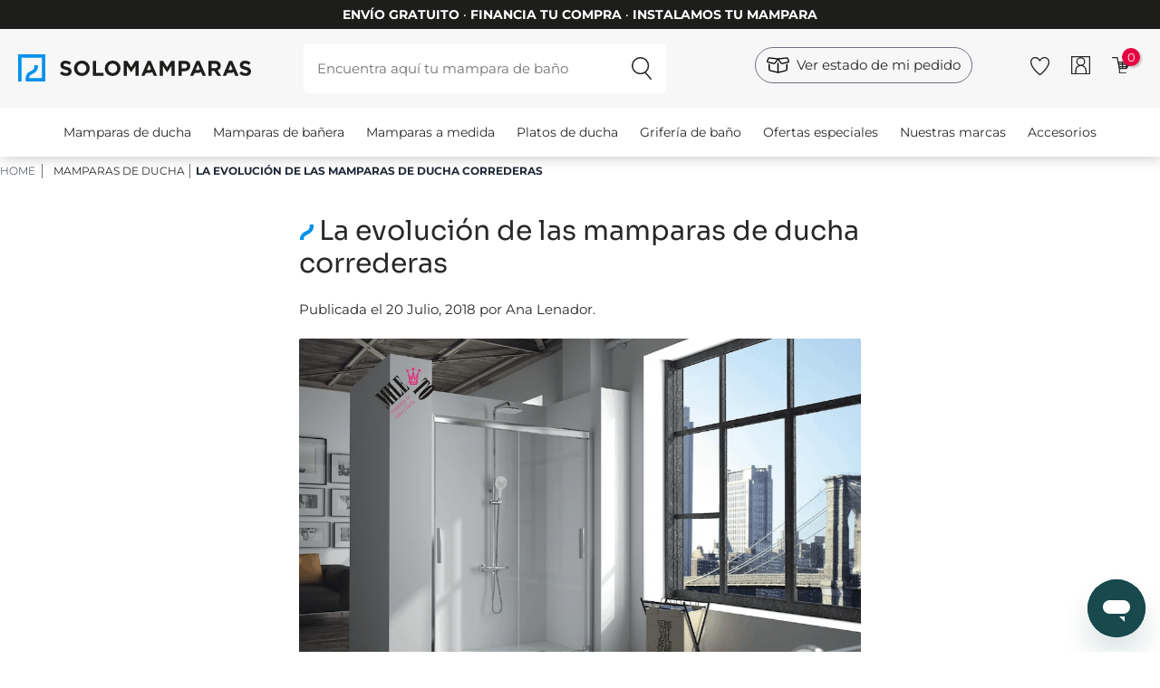

--- FILE ---
content_type: text/html; charset=utf-8
request_url: https://www.solomamparas.es/blog/la-evolucion-de-las-mamparas-correderas
body_size: 31976
content:
<!doctype html>
<!--[if IE 9]>
<html data-n-head-ssr lang="es-ES" data-n-head="%7B%22lang%22:%7B%22ssr%22:%22es-ES%22%7D%7D">
<![endif]-->

<!--[if (gt IE 9)|!(IE)]> <!-->
<html data-n-head-ssr lang="es-ES" data-n-head="%7B%22lang%22:%7B%22ssr%22:%22es-ES%22%7D%7D">
<!--<![endif]-->
    <head>
        <title>Evolución de las mamparas de ducha correderas: claves</title><meta data-n-head="ssr" charset="utf-8"><meta data-n-head="ssr" name="viewport" content="width=device-width, initial-scale=1"><meta data-n-head="ssr" data-hid="robots" name="robots" content="index, follow"><meta data-n-head="ssr" name="google-site-verification" content="yYQZqsAyf2KGfYR8XhrO_A7B2ejYAB1JZ7_2PQYlUMs"><meta data-n-head="ssr" data-hid="title" name="title" content="Evolución de las mamparas de ducha correderas: claves"><meta data-n-head="ssr" data-hid="description" name="description" content="La evolución de las mamparas de ducha correderas es interesante, pues cada vez se usan menos el acrílico y llevan menos perfilería"><meta data-n-head="ssr" data-hid="og-type" property="og:type" content="website"><meta data-n-head="ssr" data-hid="og-title" property="og:title" content="Evolución de las mamparas de ducha correderas: claves"><meta data-n-head="ssr" data-hid="og-desc" property="og:description" content="La evolución de las mamparas de ducha correderas es interesante, pues cada vez se usan menos el acrílico y llevan menos perfilería"><meta data-n-head="ssr" data-hid="og-url" property="og:url" content="https://www.solomamparas.es/blog/la-evolucion-de-las-mamparas-correderas"><meta data-n-head="ssr" data-hid="og-image" property="og:image" content="https://cdnsm.solomamparas.es/image/upload/f_auto,q_auto/v1/blog/ESSM/jibjedkhautrbkbmdauo.jpg"><meta data-n-head="ssr" data-hid="og-logo" property="og:logo" content="https://cdnsm.solomamparas.es/image/upload/static_files/solomamparas_oulonp.svg"><link data-n-head="ssr" rel="icon" type="image/x-icon" href="/favicon.ico"><link data-n-head="ssr" rel="alternate" hreflang="es-ES" href="https://www.solomamparas.es/blog/la-evolucion-de-las-mamparas-correderas"><link data-n-head="ssr" rel="alternate" hreflang="x-default" href="https://www.solomamparas.es/blog/la-evolucion-de-las-mamparas-correderas"><link data-n-head="ssr" rel="canonical" href="https://www.solomamparas.es/blog/la-evolucion-de-las-mamparas-correderas"><script data-n-head="ssr" type="application/ld+json">{"@context":"https://schema.org","@type":"Organization","name":"Solomamparas","url":"https://www.solomamparas.es","logo":"undefined","contactPoint":{"@type":"ContactPoint","contactType":"customer service","areaServed":"https://www.solomamparas.es","availableLanguage":"es"},"sameAs":["https://www.facebook.com/solomamparas.es","https://www.instagram.com/solomamparas","https://www.youtube.com/channel/UCFdtiHwpNC0HFedDx_Bm6KQ","https://www.pinterest.es/solomamparas"]}</script><script data-n-head="ssr" id="ze-snippet" src="https://static.zdassets.com/ekr/snippet.js?key=23182197-781c-474f-9f35-eb2d0458908e" async></script><script data-n-head="ssr" src="//widget.trustpilot.com/bootstrap/v5/tp.widget.bootstrap.min.js" async defer data-body="false"></script><script data-n-head="ssr" src="https://static.apisearch.cloud/eu1-0613d07f-7cae-4421.layer.min.js" async defer crossorigin="anonymous" type="application/javascript" charset="UTF-8"></script><script data-n-head="ssr" type="application/ld+json">{"@context":"https://schema.org/","@type":"NewsArticle","headline":"Evolución de las mamparas de ducha correderas: claves","image":["https://cdnsm.solomamparas.es/image/upload/f_auto,q_auto/v1/blog/ESSM/jibjedkhautrbkbmdauo.jpg"],"datePublished":"2018-07-20T16:17:08Z","dateModified":"2018-07-20T16:17:08Z","author":[{"@type":"Person","name":"Ana Lenador"}]}</script><script data-n-head="ssr" type="application/ld+json">{"@context":"https://schema.org/","@type":"BreadcrumbList","itemListElement":[{"@type":"ListItem","position":1,"name":"Solomamparas","item":"https://www.solomamparas.es"},{"@type":"ListItem","position":2,"name":"Blog","item":"https://www.solomamparas.es/blog"},{"@type":"ListItem","position":2,"name":"Blog","item":"https://www.solomamparas.es/blog/la-evolucion-de-las-mamparas-correderas"}]}</script><link rel="preload" href="/_nuxt/7539319.modern.js" as="script"><link rel="preload" href="/_nuxt/164772c.modern.js" as="script"><link rel="preload" href="/_nuxt/css/c285502.css" as="style"><link rel="preload" href="/_nuxt/291db3c.modern.js" as="script"><link rel="preload" href="/_nuxt/css/eb81435.css" as="style"><link rel="preload" href="/_nuxt/1a0f5d9.modern.js" as="script"><link rel="preload" href="/_nuxt/css/0a406d9.css" as="style"><link rel="preload" href="/_nuxt/2209ef2.modern.js" as="script"><link rel="preload" href="/_nuxt/98747a5.modern.js" as="script"><link rel="preload" href="/_nuxt/css/958ee08.css" as="style"><link rel="preload" href="/_nuxt/5604156.modern.js" as="script"><link rel="preload" href="/_nuxt/css/82f09f8.css" as="style"><link rel="preload" href="/_nuxt/1d6496e.modern.js" as="script"><link rel="preload" href="/_nuxt/css/0152146.css" as="style"><link rel="preload" href="/_nuxt/d3231dc.modern.js" as="script"><link rel="preload" href="/_nuxt/css/d7bd155.css" as="style"><link rel="preload" href="/_nuxt/3932f08.modern.js" as="script"><link rel="stylesheet" href="/_nuxt/css/c285502.css"><link rel="stylesheet" href="/_nuxt/css/eb81435.css"><link rel="stylesheet" href="/_nuxt/css/0a406d9.css"><link rel="stylesheet" href="/_nuxt/css/958ee08.css"><link rel="stylesheet" href="/_nuxt/css/82f09f8.css"><link rel="stylesheet" href="/_nuxt/css/0152146.css"><link rel="stylesheet" href="/_nuxt/css/d7bd155.css">
        <!-- Google tag (gtag.js) -->
        <script async src="https://www.googletagmanager.com/gtag/js?id=G-XKQZYFM7RT"></script>
        <script>function gtag(){dataLayer.push(arguments)}window.dataLayer=window.dataLayer||[],gtag("js",new Date),gtag("config","AW-872639901",{allow_enhanced_conversions:!0}),gtag("config","G-XKQZYFM7RT")</script>

        <!-- Meta Pixel Code -->
        <script>!function(e,t,n,c,o,a,f){e.fbq||(o=e.fbq=function(){o.callMethod?o.callMethod.apply(o,arguments):o.queue.push(arguments)},e._fbq||(e._fbq=o),o.push=o,o.loaded=!0,o.version="2.0",o.queue=[],(a=t.createElement(n)).async=!0,a.src="https://connect.facebook.net/en_US/fbevents.js",(f=t.getElementsByTagName(n)[0]).parentNode.insertBefore(a,f))}(window,document,"script"),fbq("init","1013735788980485"),fbq("track","PageView")</script>
        <noscript>
            <img height="1" width="1" style="display:none" src="https://www.facebook.com/tr?id=1013735788980485&ev=PageView&noscript=1">
        </noscript>
        <!-- End Meta Pixel Code -->

        <!-- TikTok Pixel Code Start -->
        <script>!function(e,t,n){e.TiktokAnalyticsObject=n;var o=e.ttq=e.ttq||[];o.methods=["page","track","identify","instances","debug","on","off","once","ready","alias","group","enableCookie","disableCookie","holdConsent","revokeConsent","grantConsent"],o.setAndDefer=function(e,t){e[t]=function(){e.push([t].concat(Array.prototype.slice.call(arguments,0)))}};for(var a=0;a<o.methods.length;a++)o.setAndDefer(o,o.methods[a]);o.instance=function(e){for(var t=o._i[e]||[],n=0;n<o.methods.length;n++)o.setAndDefer(t,o.methods[n]);return t},o.load=function(e,t){var a="https://analytics.tiktok.com/i18n/pixel/events.js";t&&t.partner;o._i=o._i||{},o._i[e]=[],o._i[e]._u=a,o._t=o._t||{},o._t[e]=+new Date,o._o=o._o||{},o._o[e]=t||{},(t=document.createElement("script")).type="text/javascript",t.async=!0,t.src=a+"?sdkid="+e+"&lib="+n,(e=document.getElementsByTagName("script")[0]).parentNode.insertBefore(t,e)},o.load("CSLLMHBC77U7NCGBPF4G"),o.page()}(window,document,"ttq")</script>
        <!-- TikTok Pixel Code End -->

        <!-- Pinterest Tag -->
        <script>!function(e){if(!window.pintrk){window.pintrk=function(){window.pintrk.queue.push(Array.prototype.slice.call(arguments))};var n=window.pintrk;n.queue=[],n.version="3.0";var t=document.createElement("script");t.async=!0,t.src="https://s.pinimg.com/ct/core.js";var r=document.getElementsByTagName("script")[0];r.parentNode.insertBefore(t,r)}}(),pintrk("load","2613472419489"),pintrk("page")</script>
        <noscript>
            <img height="1" width="1" style="display:none" alt="" src="https://ct.pinterest.com/v3/?tid=2613472419489&noscript=1">
        </noscript>
        <!-- end Pinterest Tag -->

        <!-- Microsoft Ads -->
        <script>!function(e,a,t,n,o){var c,r,d;e[o]=e[o]||[],c=function(){var a={ti:"17531133"};a.q=e[o],e[o]=new UET(a),e[o].push("pageLoad")},(r=a.createElement(t)).src="//bat.bing.com/bat.js",r.async=1,r.onload=r.onreadystatechange=function(){var e=this.readyState;e&&"loaded"!==e&&"complete"!==e||(c(),r.onload=r.onreadystatechange=null)},(d=a.getElementsByTagName(t)[0]).parentNode.insertBefore(r,d)}(window,document,"script",0,"uetq")</script>
        <!-- end Microsoft Ads -->

        <!-- Google Tag Manager -->
        <script>!function(e,t,a,n,g){e[n]=e[n]||[],e[n].push({"gtm.start":(new Date).getTime(),event:"gtm.js"});var m=t.getElementsByTagName(a)[0],r=t.createElement(a);r.async=!0,r.src="https://www.googletagmanager.com/gtm.js?id=GTM-PMKG3M",m.parentNode.insertBefore(r,m)}(window,document,"script","dataLayer")</script>
        <!-- End Google Tag Manager -->

        <!-- Clarity -->
        <script type="text/javascript">!function(t,e,n,c,a,r,s){t[n]=t[n]||function(){(t[n].q=t[n].q||[]).push(arguments)},(r=e.createElement(c)).async=1,r.src="https://www.clarity.ms/tag/iezgjyct3z",(s=e.getElementsByTagName(c)[0]).parentNode.insertBefore(r,s)}(window,document,"clarity","script")</script>
        <!-- End Clarity -->

        <!-- Cookiebot -->
        <script id="Cookiebot" src="https://consent.cookiebot.com/uc.js" data-cbid="8b76ecfd-f00b-42a0-ba65-863036ad56c0" type="text/javascript"></script>
        <!-- End Cookiebot -->
    </head>

    <body>
        <!-- Google Tag Manager (noscript) -->
        <noscript><iframe src="https://www.googletagmanager.com/ns.html?id=GTM-PMKG3M" height="0" width="0" style="display:none;visibility:hidden"></iframe></noscript>
        <!-- End Google Tag Manager (noscript) -->

        <div data-server-rendered="true" id="__nuxt"><!----><div id="__layout"><div><!----> <!----><!----><!----> <header class="w-full" data-v-52755495><div class="grid grid-cols-12 gap-5 mx-auto" data-v-098a492e data-v-52755495><div class="col-span-12 text-center black-bg white mod-ups pt-1 pb-1" data-v-098a492e><span class="font-medium text-xs md:text-sm inline-block mt-0.5 mb-0.5 uppercase" data-v-098a492e><strong class="font-fold" data-v-098a492e>envío gratuito</strong> · <strong class="font-fold" data-v-098a492e>financia tu compra</strong> · <strong class="font-fold" data-v-098a492e>instalamos tu mampara</strong></span></div></div> <div data-v-252d349e data-v-52755495></div> <div id="header-element" class="hidden md:block" data-v-52755495><!----> <div class="grid grid-cols-12 gap-2 lg:gap-5 px-5 2xl:px-16 lightgrey-bg pt-4 pb-4" data-v-52755495><div class="col-span-2 xl:col-span-3" data-v-03265c7f data-v-52755495><a href="/" data-v-03265c7f><img src="https://cdnsm.solomamparas.es/image/upload/static_files/solomamparas_oulonp.svg" alt="Logo Solomamparas" loading="lazy" width="257px" height="30px" class="mt-3 max-w-full" data-v-03265c7f></a></div> <div class="col-span-6 lg:col-span-5 xl:col-span-4" data-v-f6a44108 data-v-52755495><form class="w-full mod-search" data-v-f6a44108><input type="search" id="search-box" placeholder="Encuentra aquí tu mampara de baño" class="w-full" data-v-f6a44108> <input type="submit" value="&nbsp;" class="search-button" data-v-f6a44108></form></div> <div class="col-span-4 lg:col-span-5 text-right" data-v-2beefb2c data-v-52755495><ul class="flex items-center justify-end mt-1" data-v-2beefb2c><li class="mx-3" data-v-2beefb2c><div class=" mt-3 lg:mt-0 lg:mr-10" data-v-2a1e3260 data-v-2beefb2c><a href="/estado-pedido/" rel="nofollow" title="check-status" class="w-full medium block text-center flex border border-gray-500 rounded-3xl px-3 py-2" data-v-2a1e3260><img src="https://cdnsm.solomamparas.es/image/upload/v1708074259/solomamparas_static_files/ico-box_fimw60.svg" width="25px" class="mr-2" data-v-2a1e3260> <span data-v-2a1e3260>Ver estado de mi pedido</span></a></div></li> <!----> <li class="mx-3" data-v-2beefb2c><div data-v-c45db526 data-v-2beefb2c><a href="/login/" rel="nofollow" title="Favoritos" class="inline-block pt-2" data-v-c45db526><div data-v-4abe7f8c data-v-c45db526><img src="https://cdnsm.solomamparas.es/image/upload/v1/solomamparas_static_files/heart_kqvhwv.svg" width="21px" height="21px" alt="Favoritos Solomamparas" loading="" data-v-4abe7f8c></div></a></div></li> <li class="mx-3" data-v-2beefb2c><div data-v-172124e1 data-v-2beefb2c><a href="/login/" rel="nofollow" title="Área de usuario" data-v-172124e1><div data-v-4abe7f8c data-v-172124e1><img src="https://cdnsm.solomamparas.es/image/upload/v1/solomamparas_static_files/user_seho1k.svg" width="21px" height="21px" alt="Usuario Solomamparas" loading="" data-v-4abe7f8c></div></a></div></li> <li class="mx-3" data-v-2beefb2c><div data-v-2b8246f7 data-v-2beefb2c><a rel="nofollow" title="Carrito" class="relative" data-v-2b8246f7><div data-v-4abe7f8c data-v-2b8246f7><img src="https://cdnsm.solomamparas.es/image/upload/v1/solomamparas_static_files/cart_ilo1ub.svg" width="21px" height="21px" alt="Carrito Solomamparas" loading="" data-v-4abe7f8c></div> <span class="cart-quantity red-bg white" data-v-2b8246f7>0</span></a></div></li> <!----></ul></div></div> <nav data-v-3cdb1217 data-v-52755495><div class="grid grid-cols-12 mx-auto" data-v-3cdb1217><div id="main-menu" class="col-span-12 text-center" data-v-3cdb1217><div class="swipe-menu-container trans-3 pt-4 pb-4" data-v-3cdb1217><div class="swipe-menu container mx-auto" data-v-3cdb1217><ul class="w-full pl-0" data-v-3cdb1217><li class="inline-block mr-2 ml-2 md:mr-3 md:ml-3 2xl:mr-6 2xl:ml-6" data-v-3cdb1217><a href="/mamparas-de-ducha" class="text-sm" data-v-3cdb1217>Mamparas de ducha</a></li><li class="inline-block mr-2 ml-2 md:mr-3 md:ml-3 2xl:mr-6 2xl:ml-6" data-v-3cdb1217><a href="/mamparas-de-banera" class="text-sm" data-v-3cdb1217>Mamparas de bañera</a></li><li class="inline-block mr-2 ml-2 md:mr-3 md:ml-3 2xl:mr-6 2xl:ml-6" data-v-3cdb1217><a href="/mamparas-a-medida" class="text-sm" data-v-3cdb1217>Mamparas a medida</a></li><li class="inline-block mr-2 ml-2 md:mr-3 md:ml-3 2xl:mr-6 2xl:ml-6" data-v-3cdb1217><a href="/platos-de-ducha" class="text-sm" data-v-3cdb1217>Platos de ducha</a></li><li class="inline-block mr-2 ml-2 md:mr-3 md:ml-3 2xl:mr-6 2xl:ml-6" data-v-3cdb1217><a href="/griferia-de-bano" class="text-sm" data-v-3cdb1217>Grifería de baño</a></li><li class="inline-block mr-2 ml-2 md:mr-3 md:ml-3 2xl:mr-6 2xl:ml-6" data-v-3cdb1217><a href="/ofertas" class="text-sm" data-v-3cdb1217>Ofertas especiales</a></li><li class="inline-block mr-2 ml-2 md:mr-3 md:ml-3 2xl:mr-6 2xl:ml-6" data-v-3cdb1217><a href="/marcas" class="text-sm" data-v-3cdb1217>Nuestras marcas</a></li><li class="inline-block mr-2 ml-2 md:mr-3 md:ml-3 2xl:mr-6 2xl:ml-6" data-v-3cdb1217><a href="/tubos-y-accesorios" class="text-sm" data-v-3cdb1217>Accesorios</a></li></ul></div></div></div></div> <div data-v-3cdb1217><div class="sub-menu bg-white w-full absolute  hidden" data-v-3cdb1217><div class="container mx-auto grid grid-cols-12" data-v-3cdb1217><div class="sm:col-span-4 lg:col-span-3" data-v-3cdb1217><ul class="list-none pl-0 pt-8" data-v-3cdb1217><li data-v-3cdb1217><a href="/mamparas-de-ducha-frontales" class="second-level relative flex w-full pt-4 pb-4 pl-4 pr-4 text-base" data-v-3cdb1217><div data-v-4abe7f8c data-v-3cdb1217><img src="https://cdnsm.solomamparas.es/image/upload/f_auto,q_auto/v1/menus/a20a415e-e9a0-4894-b13c-f4d25cef8055/frontal_1689841268.5349867" width="30px" height="30px" alt="Ver Mamparas de ducha frontales" loading="lazy" class="inline-block align-middle" data-v-4abe7f8c></div> <span class="pl-3 inline-block align-middle" data-v-3cdb1217> Mamparas de ducha frontales</span></a></li><li data-v-3cdb1217><a href="/mamparas-de-ducha-angulares" class="second-level relative flex w-full pt-4 pb-4 pl-4 pr-4 text-base" data-v-3cdb1217><div data-v-4abe7f8c data-v-3cdb1217><img src="https://cdnsm.solomamparas.es/image/upload/f_auto,q_auto/v1/menus/a20a415e-e9a0-4894-b13c-f4d25cef8055/angular_1689841287.1853313" width="30px" height="30px" alt="Ver Mamparas de ducha angulares" loading="lazy" class="inline-block align-middle" data-v-4abe7f8c></div> <span class="pl-3 inline-block align-middle" data-v-3cdb1217> Mamparas de ducha angulares</span></a></li><li data-v-3cdb1217><a href="/mamparas-semicirculares" class="second-level relative flex w-full pt-4 pb-4 pl-4 pr-4 text-base" data-v-3cdb1217><div data-v-4abe7f8c data-v-3cdb1217><img src="https://cdnsm.solomamparas.es/image/upload/f_auto,q_auto/v1/menus/a20a415e-e9a0-4894-b13c-f4d25cef8055/semicircular_1689841303.5390935" width="30px" height="30px" alt="Ver Mamparas semicirculares" loading="lazy" class="inline-block align-middle" data-v-4abe7f8c></div> <span class="pl-3 inline-block align-middle" data-v-3cdb1217> Mamparas semicirculares</span></a></li><li data-v-3cdb1217><a href="/mamparas-de-ducha-fijas" class="second-level relative flex w-full pt-4 pb-4 pl-4 pr-4 text-base" data-v-3cdb1217><div data-v-4abe7f8c data-v-3cdb1217><img src="https://cdnsm.solomamparas.es/image/upload/f_auto,q_auto/v1/menus/a20a415e-e9a0-4894-b13c-f4d25cef8055/panelfijo_1689841326.0176346" width="30px" height="30px" alt="Ver Mamparas de ducha fijas" loading="lazy" class="inline-block align-middle" data-v-4abe7f8c></div> <span class="pl-3 inline-block align-middle" data-v-3cdb1217> Mamparas de ducha fijas</span></a></li></ul></div> <div class="sm:col-span-8 lg:col-span-9 interior-menu bg-white px-8 py-8 hidden" data-v-3cdb1217><div class="grid grid-cols-12 gap-5" data-v-3cdb1217><div class="col-span-6 xl:col-span-4" data-v-3cdb1217><div class="menu-block-section" data-v-3cdb1217><a href="/mamparas-de-ducha-correderas" class="pt-1 pb-1 text-base font-medium inline-block" data-v-3cdb1217>Mamparas de ducha correderas</a> <ul class="list-none pl-0" data-v-3cdb1217><li data-v-3cdb1217><a href="/mamparas-de-ducha-correderas?composicion=1-fijo-1-corredera" class="pt-1 pb-1 inline-block text-sm" data-v-3cdb1217>1 fijo + 1 corredera</a></li><li data-v-3cdb1217><a href="/mamparas-de-ducha-correderas/?composicion=3-correderas" class="pt-1 pb-1 inline-block text-sm" data-v-3cdb1217>3 hojas correderas</a></li><li data-v-3cdb1217><a href="/mamparas-de-ducha-correderas?composicion=2-fijos-2-correderas" class="pt-1 pb-1 inline-block text-sm" data-v-3cdb1217>2 fijos + 2 correderas</a></li></ul></div></div><div class="col-span-6 xl:col-span-4" data-v-3cdb1217><div class="menu-block-section" data-v-3cdb1217><a href="/mamparas-de-ducha-frontales-abatibles" class="pt-1 pb-1 text-base font-medium inline-block" data-v-3cdb1217>Mamparas de ducha abatibles</a> <ul class="list-none pl-0" data-v-3cdb1217><li data-v-3cdb1217><a href="/mamparas-de-ducha-frontales-abatibles/?composicion=1-abatible" class="pt-1 pb-1 inline-block text-sm" data-v-3cdb1217>1 puerta abatible</a></li><li data-v-3cdb1217><a href="/mamparas-de-ducha-frontales-abatibles?composicion=2-abatibles" class="pt-1 pb-1 inline-block text-sm" data-v-3cdb1217>2 puertas abatibles</a></li><li data-v-3cdb1217><a href="/mamparas-de-ducha-frontales-abatibles/?composicion=1-fijo-1-abatible" class="pt-1 pb-1 inline-block text-sm" data-v-3cdb1217>1 fijo + 1 puerta abatible</a></li></ul></div></div><div class="col-span-6 xl:col-span-4" data-v-3cdb1217><div class="menu-block-section" data-v-3cdb1217><a href="/mamparas-de-ducha-frontales-plegables" class="pt-1 pb-1 text-base font-medium inline-block" data-v-3cdb1217>Mamparas de ducha plegables</a> <ul class="list-none pl-0" data-v-3cdb1217><li data-v-3cdb1217><a href="/mamparas-de-ducha-frontales-plegables/?composicion=2-plegables" class="pt-1 pb-1 inline-block text-sm" data-v-3cdb1217>2 hojas plegables</a></li></ul></div></div><div class="col-span-6 xl:col-span-4" data-v-3cdb1217><div class="menu-block-section" data-v-3cdb1217><span class="pt-1 pb-1 text-base font-medium inline-block" data-v-3cdb1217>Por materiales</span> <ul class="list-none pl-0" data-v-3cdb1217><li data-v-3cdb1217><a href="/mamparas-de-ducha-frontales?tipo-de-vidrio-o-acrilico=acrilico-pvc" class="pt-1 pb-1 inline-block text-sm" data-v-3cdb1217>Mamparas acrílicas</a></li><li data-v-3cdb1217><a href="/mamparas-de-ducha-frontales?tipo-de-vidrio-o-acrilico=vidrio-transparente" class="pt-1 pb-1 inline-block text-sm" data-v-3cdb1217>Mamparas transparentes</a></li><li data-v-3cdb1217><a href="/mamparas-de-ducha-frontales?color-de-perfileria=acero-inoxidable" class="pt-1 pb-1 inline-block text-sm" data-v-3cdb1217>Mamparas de acero inox</a></li><li data-v-3cdb1217><a href="/mamparas-de-ducha-frontales?tipo-de-vidrio-o-acrilico=vidrio-con-serigrafia" class="pt-1 pb-1 inline-block text-sm" data-v-3cdb1217>Mamparas con serigrafiada</a></li></ul></div></div><div class="col-span-6 xl:col-span-4" data-v-3cdb1217><div class="menu-block-section" data-v-3cdb1217><span class="pt-1 pb-1 text-base font-medium inline-block" data-v-3cdb1217>Por colores</span> <ul class="list-none pl-0" data-v-3cdb1217><li data-v-3cdb1217><a href="/mamparas-de-ducha-frontales?color-de-perfileria=negro-mate" class="pt-1 pb-1 inline-block text-sm" data-v-3cdb1217>Mamparas con perfil negro</a></li><li data-v-3cdb1217><a href="/mamparas-de-ducha-frontales?color-de-perfileria=plata-brillo" class="pt-1 pb-1 inline-block text-sm" data-v-3cdb1217>Mamparas con plata brillo</a></li><li data-v-3cdb1217><a href="/mamparas-de-ducha-frontales?color-de-perfileria=blanco" class="pt-1 pb-1 inline-block text-sm" data-v-3cdb1217>Mamparas con perfil blanco</a></li></ul></div></div><div class="col-span-6 xl:col-span-4" data-v-3cdb1217><div class="menu-block-section" data-v-3cdb1217><span class="pt-1 pb-1 text-base font-medium inline-block" data-v-3cdb1217>Por estilos</span> <ul class="list-none pl-0" data-v-3cdb1217><li data-v-3cdb1217><a href="/mamparas-de-ducha-frontales?perfil-inferior=sin-perfil-inferior" class="pt-1 pb-1 inline-block text-sm" data-v-3cdb1217>Mamparas sin perfil inferior</a></li><li data-v-3cdb1217><a href="/mamparas-de-ducha-frontales?tipo-de-vidrio-o-acrilico=decorado-industrial" class="pt-1 pb-1 inline-block text-sm" data-v-3cdb1217>Mamparas estilo industrial</a></li><li data-v-3cdb1217><a href="/mamparas-de-ducha-frontales?elementos-especiales=modernas" class="pt-1 pb-1 inline-block text-sm" data-v-3cdb1217>Mamparas diseño moderno</a></li></ul></div></div></div></div><div class="sm:col-span-8 lg:col-span-9 interior-menu bg-white px-8 py-8 hidden" data-v-3cdb1217><div class="grid grid-cols-12 gap-5" data-v-3cdb1217><div class="col-span-6 xl:col-span-4" data-v-3cdb1217><div class="menu-block-section" data-v-3cdb1217><a href="/mamparas-de-ducha-angulares-correderas" class="pt-1 pb-1 text-base font-medium inline-block" data-v-3cdb1217>Mamparas de ducha angulares correderas</a> <ul class="list-none pl-0" data-v-3cdb1217><li data-v-3cdb1217><a href="/mamparas-de-ducha-angulares-correderas?composicion=1-fijo-1-corredera-lateral-fijo" class="pt-1 pb-1 inline-block text-sm" data-v-3cdb1217>1 fijo + 1 corredera + Lateral fijo</a></li><li data-v-3cdb1217><a href="/mamparas-de-ducha-angulares-correderas?composicion=3-correderas-lateral-fijo" class="pt-1 pb-1 inline-block text-sm" data-v-3cdb1217>3 hojas correderas + Lateral fijo</a></li><li data-v-3cdb1217><a href="/mamparas-de-ducha-angulares-correderas?composicion=2-fijos-2-correderas" class="pt-1 pb-1 inline-block text-sm" data-v-3cdb1217>2 fijas + 2 correderas en esquina</a></li></ul></div></div><div class="col-span-6 xl:col-span-4" data-v-3cdb1217><div class="menu-block-section" data-v-3cdb1217><a href="/mamparas-de-ducha-angulares-abatibles" class="pt-1 pb-1 text-base font-medium inline-block" data-v-3cdb1217>Mamparas de ducha angulares abatibles</a> <ul class="list-none pl-0" data-v-3cdb1217><li data-v-3cdb1217><a href="/mamparas-de-ducha-angulares-abatibles?composicion=1-abatible-lateral-fijo" class="pt-1 pb-1 inline-block text-sm" data-v-3cdb1217>1 puerta abatible + Lateral fijo</a></li><li data-v-3cdb1217><a href="/mamparas-de-ducha-angulares-abatibles?composicion=2-abatibles-lateral-fijo" class="pt-1 pb-1 inline-block text-sm" data-v-3cdb1217>2 puertas abatibles + Lateral fijo</a></li><li data-v-3cdb1217><a href="/mamparas-de-ducha-angulares-abatibles?composicion=1-fijo-1-abatible-lateral-fijo" class="pt-1 pb-1 inline-block text-sm" data-v-3cdb1217>1 fijo + 1 abatible + Lateral fijo</a></li></ul></div></div><div class="col-span-6 xl:col-span-4" data-v-3cdb1217><div class="menu-block-section" data-v-3cdb1217><a href="/mamparas-de-ducha-angulares-plegables" class="pt-1 pb-1 text-base font-medium inline-block" data-v-3cdb1217>Mamparas de ducha angulares plegables</a> <ul class="list-none pl-0" data-v-3cdb1217><li data-v-3cdb1217><a href="/mamparas-de-ducha-angulares-plegables?composicion=2-plegables-lateral-fijo" class="pt-1 pb-1 inline-block text-sm" data-v-3cdb1217>2 hojas plegables + Lateral fijo</a></li></ul></div></div><div class="col-span-6 xl:col-span-4" data-v-3cdb1217><div class="menu-block-section" data-v-3cdb1217><a href="/mamparas-de-ducha-mixtas" class="pt-1 pb-1 text-base font-medium inline-block" data-v-3cdb1217>Mamparas de ducha Mixtas</a> <ul class="list-none pl-0" data-v-3cdb1217><li data-v-3cdb1217><a href="/mamparas-de-ducha-mixtas?composicion=corredera-y-plegable" class="pt-1 pb-1 inline-block text-sm" data-v-3cdb1217>Corredera + plegable</a></li><li data-v-3cdb1217><a href="/mamparas-de-ducha-mixtas?composicion=corredera-y-abatible" class="pt-1 pb-1 inline-block text-sm" data-v-3cdb1217>Corredera + abatible</a></li><li data-v-3cdb1217><a href="/mamparas-de-ducha-mixtas?composicion=abatible-y-plegable" class="pt-1 pb-1 inline-block text-sm" data-v-3cdb1217>Abatible + plegable</a></li></ul></div></div><div class="col-span-6 xl:col-span-4" data-v-3cdb1217><div class="menu-block-section" data-v-3cdb1217><span class="pt-1 pb-1 text-base font-medium inline-block" data-v-3cdb1217>Por materiales</span> <ul class="list-none pl-0" data-v-3cdb1217><li data-v-3cdb1217><a href="/mamparas-de-ducha-angulares?tipo-de-vidrio-o-acrilico=acrilico-pvc" class="pt-1 pb-1 inline-block text-sm" data-v-3cdb1217>Mamparas acrílicas</a></li><li data-v-3cdb1217><a href="/mamparas-de-ducha-angulares?tipo-de-vidrio-o-acrilico=vidrio-transparente" class="pt-1 pb-1 inline-block text-sm" data-v-3cdb1217>Mamparas transparentes</a></li><li data-v-3cdb1217><a href="/mamparas-de-ducha-angulares?color-de-perfileria=acero-inoxidable" class="pt-1 pb-1 inline-block text-sm" data-v-3cdb1217>Mamparas de acero inox</a></li><li data-v-3cdb1217><a href="/mamparas-de-ducha-angulares?tipo-de-vidrio-o-acrilico=vidrio-con-serigrafia" class="pt-1 pb-1 inline-block text-sm" data-v-3cdb1217>Mamparas con serigrafia</a></li></ul></div></div><div class="col-span-6 xl:col-span-4" data-v-3cdb1217><div class="menu-block-section" data-v-3cdb1217><span class="pt-1 pb-1 text-base font-medium inline-block" data-v-3cdb1217>Por colores</span> <ul class="list-none pl-0" data-v-3cdb1217><li data-v-3cdb1217><a href="/mamparas-de-ducha-angulares?color-de-perfileria=negro-mate" class="pt-1 pb-1 inline-block text-sm" data-v-3cdb1217>Mamparas con perfil negro</a></li><li data-v-3cdb1217><a href="/mamparas-de-ducha-angulares?color-de-perfileria=plata-brillo" class="pt-1 pb-1 inline-block text-sm" data-v-3cdb1217>Mamparas con perfil plata brillo</a></li><li data-v-3cdb1217><a href="/mamparas-de-ducha-angulares?color-de-perfileria=blanco" class="pt-1 pb-1 inline-block text-sm" data-v-3cdb1217>Mamparas con perfil blanco</a></li></ul></div></div><div class="col-span-6 xl:col-span-4" data-v-3cdb1217><div class="menu-block-section" data-v-3cdb1217><span class="pt-1 pb-1 text-base font-medium inline-block" data-v-3cdb1217>Por estilos</span> <ul class="list-none pl-0" data-v-3cdb1217><li data-v-3cdb1217><a href="/mamparas-de-ducha-angulares?perfil-inferior=sin-perfil-inferior" class="pt-1 pb-1 inline-block text-sm" data-v-3cdb1217>Mamparas sin perfil inferior</a></li><li data-v-3cdb1217><a href="/mamparas-de-ducha-angulares?tipo-de-vidrio-o-acrilico=decorado-industrial" class="pt-1 pb-1 inline-block text-sm" data-v-3cdb1217>Mamparas estilo industrial</a></li><li data-v-3cdb1217><a href="/mamparas-de-ducha-angulares?elementos-especiales=modernas" class="pt-1 pb-1 inline-block text-sm" data-v-3cdb1217>Mamparas diseño moderno</a></li></ul></div></div></div></div><div class="sm:col-span-8 lg:col-span-9 interior-menu bg-white px-8 py-8 hidden" data-v-3cdb1217><div class="grid grid-cols-12 gap-5" data-v-3cdb1217><div class="col-span-6 xl:col-span-4" data-v-3cdb1217><div class="menu-block-section" data-v-3cdb1217><span class="pt-1 pb-1 text-base font-medium inline-block" data-v-3cdb1217>Por medidas</span> <ul class="list-none pl-0" data-v-3cdb1217><li data-v-3cdb1217><a href="/mamparas-semicirculares?medida-del-plato=75-x-75-cm" class="pt-1 pb-1 inline-block text-sm" data-v-3cdb1217>Semicirculares 75x75</a></li><li data-v-3cdb1217><a href="/mamparas-semicirculares?medida-del-plato=80-x-80-cm" class="pt-1 pb-1 inline-block text-sm" data-v-3cdb1217>Semicirculares 80x80</a></li><li data-v-3cdb1217><a href="/mamparas-semicirculares?medida-del-plato=90-x-90-cm" class="pt-1 pb-1 inline-block text-sm" data-v-3cdb1217>Semicirculares 90x90</a></li><li data-v-3cdb1217><a href="/mamparas-semicirculares?medida-del-plato=100-x-100-cm" class="pt-1 pb-1 inline-block text-sm" data-v-3cdb1217>Semicirculares 100x100</a></li></ul></div></div><div class="col-span-6 xl:col-span-4" data-v-3cdb1217><div class="menu-block-section" data-v-3cdb1217><span class="pt-1 pb-1 text-base font-medium inline-block" data-v-3cdb1217>Por materiales</span> <ul class="list-none pl-0" data-v-3cdb1217><li data-v-3cdb1217><a href="/mamparas-semicirculares?tipo-de-vidrio-o-acrilico=acrilico-pvc" class="pt-1 pb-1 inline-block text-sm" data-v-3cdb1217>Mamparas acrílicas</a></li><li data-v-3cdb1217><a href="/mamparas-semicirculares?tipo-de-vidrio-o-acrilico=vidrio-transparente" class="pt-1 pb-1 inline-block text-sm" data-v-3cdb1217>Mamparas transparente</a></li><li data-v-3cdb1217><a href="/mamparas-semicirculares?tipo-de-vidrio-o-acrilico=vidrio-con-serigrafia" class="pt-1 pb-1 inline-block text-sm" data-v-3cdb1217>Mamparas con serigrafia</a></li></ul></div></div><div class="col-span-6 xl:col-span-4" data-v-3cdb1217><div class="menu-block-section" data-v-3cdb1217><span class="pt-1 pb-1 text-base font-medium inline-block" data-v-3cdb1217>Por colores</span> <ul class="list-none pl-0" data-v-3cdb1217><li data-v-3cdb1217><a href="/mamparas-semicirculares?color-de-perfileria=negro-mate" class="pt-1 pb-1 inline-block text-sm" data-v-3cdb1217>Mamparas con perfil negro</a></li><li data-v-3cdb1217><a href="/mamparas-semicirculares?color-de-perfileria=plata-brillo" class="pt-1 pb-1 inline-block text-sm" data-v-3cdb1217>Mamparas con perfil plata brillo</a></li><li data-v-3cdb1217><a href="/mamparas-semicirculares?color-de-perfileria=blanco" class="pt-1 pb-1 inline-block text-sm" data-v-3cdb1217>Mamparas con perfil blanco</a></li></ul></div></div><div class="col-span-6 xl:col-span-4" data-v-3cdb1217><div class="menu-block-section" data-v-3cdb1217><span class="pt-1 pb-1 text-base font-medium inline-block" data-v-3cdb1217>Por estilos</span> <ul class="list-none pl-0" data-v-3cdb1217><li data-v-3cdb1217><a href="/mamparas-semicirculares?perfil-inferior=sin-perfil-inferior" class="pt-1 pb-1 inline-block text-sm" data-v-3cdb1217>Mamparas sin perfiles inferiores</a></li><li data-v-3cdb1217><!----></li><li data-v-3cdb1217><!----></li></ul></div></div></div></div><div class="sm:col-span-8 lg:col-span-9 interior-menu bg-white px-8 py-8 hidden" data-v-3cdb1217><div class="grid grid-cols-12 gap-5" data-v-3cdb1217><div class="col-span-6 xl:col-span-4" data-v-3cdb1217><div class="menu-block-section" data-v-3cdb1217><span class="pt-1 pb-1 text-base font-medium inline-block" data-v-3cdb1217>Por composición</span> <ul class="list-none pl-0" data-v-3cdb1217><li data-v-3cdb1217><a href="/mamparas-de-ducha-panel-fijo" class="pt-1 pb-1 inline-block text-sm" data-v-3cdb1217>Panel de ducha fijo</a></li><li data-v-3cdb1217><a href="/mamparas-de-ducha-panel-fijo-y-hoja-abatible" class="pt-1 pb-1 inline-block text-sm" data-v-3cdb1217>Panel de ducha fijo y abatible</a></li></ul></div></div><div class="col-span-6 xl:col-span-4" data-v-3cdb1217><div class="menu-block-section" data-v-3cdb1217><span class="pt-1 pb-1 text-base font-medium inline-block" data-v-3cdb1217>Por materiales</span> <ul class="list-none pl-0" data-v-3cdb1217><li data-v-3cdb1217><a href="/mamparas-de-ducha-fijas?tipo-de-vidrio-o-acrilico=vidrio-transparente" class="pt-1 pb-1 inline-block text-sm" data-v-3cdb1217>Mamparas transparente</a></li><li data-v-3cdb1217><a href="/mamparas-de-ducha-fijas?color-de-perfileria=acero-inoxidable" class="pt-1 pb-1 inline-block text-sm" data-v-3cdb1217>Mamparas de acero inox</a></li><li data-v-3cdb1217><a href="/mamparas-de-ducha-fijas?tipo-de-vidrio-o-acrilico=vidrio-con-serigrafia" class="pt-1 pb-1 inline-block text-sm" data-v-3cdb1217>Mamparas con serigrafia</a></li></ul></div></div><div class="col-span-6 xl:col-span-4" data-v-3cdb1217><div class="menu-block-section" data-v-3cdb1217><span class="pt-1 pb-1 text-base font-medium inline-block" data-v-3cdb1217>Por colores</span> <ul class="list-none pl-0" data-v-3cdb1217><li data-v-3cdb1217><a href="/mamparas-de-ducha-fijas?color-de-perfileria=negro-mate" class="pt-1 pb-1 inline-block text-sm" data-v-3cdb1217>Mamparas con perfil Negro</a></li><li data-v-3cdb1217><a href="/mamparas-de-ducha-fijas?color-de-perfileria=plata-brillo" class="pt-1 pb-1 inline-block text-sm" data-v-3cdb1217>Mamparas con perfil plata brillo</a></li><li data-v-3cdb1217><a href="/mamparas-de-ducha-fijas?color-de-perfileria=blanco" class="pt-1 pb-1 inline-block text-sm" data-v-3cdb1217>Mamparas con perfil Blanco</a></li></ul></div></div><div class="col-span-6 xl:col-span-4" data-v-3cdb1217><div class="menu-block-section" data-v-3cdb1217><span class="pt-1 pb-1 text-base font-medium inline-block" data-v-3cdb1217>Por estilos</span> <ul class="list-none pl-0" data-v-3cdb1217><li data-v-3cdb1217><!----></li><li data-v-3cdb1217><a href="/mamparas-de-ducha-fijas?tipo-de-vidrio-o-acrilico=decorado-industrial" class="pt-1 pb-1 inline-block text-sm" data-v-3cdb1217>Mamparas estilo industrial</a></li></ul></div></div></div></div></div></div></div><div data-v-3cdb1217><div class="sub-menu bg-white w-full absolute  hidden" data-v-3cdb1217><div class="container mx-auto grid grid-cols-12" data-v-3cdb1217><div class="sm:col-span-4 lg:col-span-3" data-v-3cdb1217><ul class="list-none pl-0 pt-8" data-v-3cdb1217><li data-v-3cdb1217><a href="/mamparas-de-banera-frontales" class="second-level relative flex w-full pt-4 pb-4 pl-4 pr-4 text-base" data-v-3cdb1217><div data-v-4abe7f8c data-v-3cdb1217><img src="https://cdnsm.solomamparas.es/image/upload/f_auto,q_auto/v1/menus/a20a415e-e9a0-4894-b13c-f4d25cef8055/frontales_1690442492.118854" width="30px" height="30px" alt="Ver Mamparas de bañera frontales" loading="lazy" class="inline-block align-middle" data-v-4abe7f8c></div> <span class="pl-3 inline-block align-middle" data-v-3cdb1217> Mamparas de bañera frontales</span></a></li><li data-v-3cdb1217><a href="/mamparas-de-banera-angulares" class="second-level relative flex w-full pt-4 pb-4 pl-4 pr-4 text-base" data-v-3cdb1217><div data-v-4abe7f8c data-v-3cdb1217><img src="https://cdnsm.solomamparas.es/image/upload/f_auto,q_auto/v1/menus/a20a415e-e9a0-4894-b13c-f4d25cef8055/mampara-angular_1690442507.7472785" width="30px" height="30px" alt="Ver Mamparas de bañera angulares" loading="lazy" class="inline-block align-middle" data-v-4abe7f8c></div> <span class="pl-3 inline-block align-middle" data-v-3cdb1217> Mamparas de bañera angulares</span></a></li><li data-v-3cdb1217><a href="/mamparas-de-banera-hojas-de-banera" class="second-level relative flex w-full pt-4 pb-4 pl-4 pr-4 text-base" data-v-3cdb1217><div data-v-4abe7f8c data-v-3cdb1217><img src="https://cdnsm.solomamparas.es/image/upload/f_auto,q_auto/v1/menus/a20a415e-e9a0-4894-b13c-f4d25cef8055/Biombo_1690442522.5956633" width="30px" height="30px" alt="Ver Hojas o biombos de bañera" loading="lazy" class="inline-block align-middle" data-v-4abe7f8c></div> <span class="pl-3 inline-block align-middle" data-v-3cdb1217> Hojas o biombos de bañera</span></a></li></ul></div> <div class="sm:col-span-8 lg:col-span-9 interior-menu bg-white px-8 py-8 hidden" data-v-3cdb1217><div class="grid grid-cols-12 gap-5" data-v-3cdb1217><div class="col-span-6 xl:col-span-4" data-v-3cdb1217><div class="menu-block-section" data-v-3cdb1217><a href="/mamparas-de-banera-correderas" class="pt-1 pb-1 text-base font-medium inline-block" data-v-3cdb1217>Mamparas de bañera correderas</a> <ul class="list-none pl-0" data-v-3cdb1217><li data-v-3cdb1217><a href="/mamparas-de-banera-correderas?composicion=1-fijo-1-corredera" class="pt-1 pb-1 inline-block text-sm" data-v-3cdb1217>1 fijo y 1 corredera</a></li><li data-v-3cdb1217><a href="/mamparas-de-banera-correderas?composicion=2-fijos-2-correderas" class="pt-1 pb-1 inline-block text-sm" data-v-3cdb1217>2 fijos y 2 correderas</a></li><li data-v-3cdb1217><a href="/mamparas-de-banera-correderas?composicion=3-correderas" class="pt-1 pb-1 inline-block text-sm" data-v-3cdb1217>3 hojas correderas</a></li></ul></div></div><div class="col-span-6 xl:col-span-4" data-v-3cdb1217><div class="menu-block-section" data-v-3cdb1217><a href="/mamparas-de-banera-frontal-abatible" class="pt-1 pb-1 text-base font-medium inline-block" data-v-3cdb1217>Mamparas de bañera entre paredes abatibles</a> <ul class="list-none pl-0" data-v-3cdb1217></ul></div></div><div class="col-span-6 xl:col-span-4" data-v-3cdb1217><div class="menu-block-section" data-v-3cdb1217><span class="pt-1 pb-1 text-base font-medium inline-block" data-v-3cdb1217>Materiales</span> <ul class="list-none pl-0" data-v-3cdb1217><li data-v-3cdb1217><a href="/mamparas-de-banera-frontales?tipo-de-vidrio-o-acrilico=acrilico-pvc" class="pt-1 pb-1 inline-block text-sm" data-v-3cdb1217>Mamparas acrílicas</a></li><li data-v-3cdb1217><a href="/mamparas-de-banera-frontales?tipo-de-vidrio-o-acrilico=vidrio-transparente" class="pt-1 pb-1 inline-block text-sm" data-v-3cdb1217>Mamparas transparentes</a></li><li data-v-3cdb1217><a href="/mamparas-de-banera-frontales?color-de-perfileria=acero-inoxidable" class="pt-1 pb-1 inline-block text-sm" data-v-3cdb1217>Mamparas de  acero inox</a></li><li data-v-3cdb1217><a href="/mamparas-de-banera-frontales?tipo-de-vidrio-o-acrilico=vidrio-con-serigrafia" class="pt-1 pb-1 inline-block text-sm" data-v-3cdb1217>Mamparas con serigrafia</a></li></ul></div></div><div class="col-span-6 xl:col-span-4" data-v-3cdb1217><div class="menu-block-section" data-v-3cdb1217><span class="pt-1 pb-1 text-base font-medium inline-block" data-v-3cdb1217>Por colores</span> <ul class="list-none pl-0" data-v-3cdb1217><li data-v-3cdb1217><a href="/mamparas-de-banera-frontales?color-de-perfileria=plata-brillo" class="pt-1 pb-1 inline-block text-sm" data-v-3cdb1217>Mamparas con perfil plata brillo</a></li><li data-v-3cdb1217><a href="/mamparas-de-banera-frontales?color-de-perfileria=negro-mate" class="pt-1 pb-1 inline-block text-sm" data-v-3cdb1217>Mamparas con perfil negro</a></li><li data-v-3cdb1217><a href="/mamparas-de-banera-frontales?color-de-perfileria=blanco" class="pt-1 pb-1 inline-block text-sm" data-v-3cdb1217>Mamparas con perfil blanco</a></li></ul></div></div><div class="col-span-6 xl:col-span-4" data-v-3cdb1217><div class="menu-block-section" data-v-3cdb1217><span class="pt-1 pb-1 text-base font-medium inline-block" data-v-3cdb1217>Por estilos</span> <ul class="list-none pl-0" data-v-3cdb1217><li data-v-3cdb1217><a href="/mamparas-de-banera-frontales?perfil-inferior=sin-perfil-inferior" class="pt-1 pb-1 inline-block text-sm" data-v-3cdb1217>Mamparas sin perfiles inferiores</a></li><li data-v-3cdb1217><a href="/mamparas-de-banera-frontales?tipo-de-vidrio-o-acrilico=decorado-industrial" class="pt-1 pb-1 inline-block text-sm" data-v-3cdb1217>Mamparas estilo industrial</a></li><li data-v-3cdb1217><!----></li></ul></div></div></div></div><div class="sm:col-span-8 lg:col-span-9 interior-menu bg-white px-8 py-8 hidden" data-v-3cdb1217><div class="grid grid-cols-12 gap-5" data-v-3cdb1217><div class="col-span-6 xl:col-span-4" data-v-3cdb1217><div class="menu-block-section" data-v-3cdb1217><a href="/mamparas-de-banera-angulares-correderas" class="pt-1 pb-1 text-base font-medium inline-block" data-v-3cdb1217>Mamparas de bañera angulares correderas</a> <ul class="list-none pl-0" data-v-3cdb1217><li data-v-3cdb1217><a href="/mamparas-de-banera-angulares-correderas/?composicion=1-fijo-1-corredera-lateral-fijo" class="pt-1 pb-1 inline-block text-sm" data-v-3cdb1217>1 fijo y 1 corredera + Lateral Fijo</a></li><li data-v-3cdb1217><a href="/mamparas-de-banera-angulares-correderas/?composicion=3-correderas-lateral-fijo" class="pt-1 pb-1 inline-block text-sm" data-v-3cdb1217>3 corredera + lateral fijo</a></li><li data-v-3cdb1217><a href="/mamparas-de-banera-angulares-correderas?composicion=2-fijos-2-correderas" class="pt-1 pb-1 inline-block text-sm" data-v-3cdb1217>Apertura por la esquina</a></li></ul></div></div><div class="col-span-6 xl:col-span-4" data-v-3cdb1217><div class="menu-block-section" data-v-3cdb1217><a href="/mamparas-de-banera-angulares-abatibles" class="pt-1 pb-1 text-base font-medium inline-block" data-v-3cdb1217>Mamparas de bañera abatibles angulares</a> <ul class="list-none pl-0" data-v-3cdb1217></ul></div></div><div class="col-span-6 xl:col-span-4" data-v-3cdb1217><div class="menu-block-section" data-v-3cdb1217><span class="pt-1 pb-1 text-base font-medium inline-block" data-v-3cdb1217>Por materiales</span> <ul class="list-none pl-0" data-v-3cdb1217><li data-v-3cdb1217><a href="/mamparas-de-banera-angulares?tipo-de-vidrio-o-acrilico=acrilico-pvc" class="pt-1 pb-1 inline-block text-sm" data-v-3cdb1217>Mamparas acrílicas</a></li><li data-v-3cdb1217><a href="/mamparas-de-banera-angulares?tipo-de-vidrio-o-acrilico=vidrio-transparente" class="pt-1 pb-1 inline-block text-sm" data-v-3cdb1217>Mamparas transparentes</a></li><li data-v-3cdb1217><a href="/mamparas-de-banera-angulares?color-de-perfileria=acero-inoxidable" class="pt-1 pb-1 inline-block text-sm" data-v-3cdb1217>Mamparas de acero inox</a></li><li data-v-3cdb1217><a href="/mamparas-de-banera-angulares?tipo-de-vidrio-o-acrilico=vidrio-con-serigrafia" class="pt-1 pb-1 inline-block text-sm" data-v-3cdb1217>Mampara con serigrafia</a></li></ul></div></div><div class="col-span-6 xl:col-span-4" data-v-3cdb1217><div class="menu-block-section" data-v-3cdb1217><span class="pt-1 pb-1 text-base font-medium inline-block" data-v-3cdb1217>Por colores</span> <ul class="list-none pl-0" data-v-3cdb1217><li data-v-3cdb1217><a href="/mamparas-de-banera-angulares?color-de-perfileria=plata-brillo" class="pt-1 pb-1 inline-block text-sm" data-v-3cdb1217>Mamparas con perfil plata brillo</a></li><li data-v-3cdb1217><a href="/mamparas-de-banera-angulares?color-de-perfileria=negro-mate" class="pt-1 pb-1 inline-block text-sm" data-v-3cdb1217>Mamparas con perfil negro</a></li><li data-v-3cdb1217><a href="/mamparas-de-banera-angulares?color-de-perfileria=blanco" class="pt-1 pb-1 inline-block text-sm" data-v-3cdb1217>Mamparas con perfil blanco</a></li></ul></div></div><div class="col-span-6 xl:col-span-4" data-v-3cdb1217><div class="menu-block-section" data-v-3cdb1217><span class="pt-1 pb-1 text-base font-medium inline-block" data-v-3cdb1217>Por estilos</span> <ul class="list-none pl-0" data-v-3cdb1217><li data-v-3cdb1217><a href="/mamparas-de-banera-angulares?perfil-inferior=sin-perfil-inferior" class="pt-1 pb-1 inline-block text-sm" data-v-3cdb1217>Mamparas sin perfiles inferiores</a></li><li data-v-3cdb1217><a href="/mamparas-de-banera-angulares?tipo-de-vidrio-o-acrilico=decorado-industrial" class="pt-1 pb-1 inline-block text-sm" data-v-3cdb1217>Mamparas estilo industrial</a></li><li data-v-3cdb1217><!----></li></ul></div></div></div></div><div class="sm:col-span-8 lg:col-span-9 interior-menu bg-white px-8 py-8 hidden" data-v-3cdb1217><div class="grid grid-cols-12 gap-5" data-v-3cdb1217><div class="col-span-6 xl:col-span-4" data-v-3cdb1217><div class="menu-block-section" data-v-3cdb1217><span class="pt-1 pb-1 text-base font-medium inline-block" data-v-3cdb1217>Por composición</span> <ul class="list-none pl-0" data-v-3cdb1217><li data-v-3cdb1217><a href="/mamparas-de-banera-hojas-de-banera?composicion=1-abatible" class="pt-1 pb-1 inline-block text-sm" data-v-3cdb1217>1 hoja abatible</a></li><li data-v-3cdb1217><a href="/mamparas-de-banera-hojas-de-banera?composicion=panel-fijo" class="pt-1 pb-1 inline-block text-sm" data-v-3cdb1217>1 hoja fija</a></li><li data-v-3cdb1217><a href="/mamparas-de-banera-hojas-de-banera?composicion=panel-fijo-abatible" class="pt-1 pb-1 inline-block text-sm" data-v-3cdb1217>1 hoja fija + abatible</a></li><li data-v-3cdb1217><a href="/mamparas-de-banera-hojas-de-banera/?composicion=2-plegables" class="pt-1 pb-1 inline-block text-sm" data-v-3cdb1217>2 hojas plegables</a></li></ul></div></div><div class="col-span-6 xl:col-span-4" data-v-3cdb1217><div class="menu-block-section" data-v-3cdb1217><span class="pt-1 pb-1 text-base font-medium inline-block" data-v-3cdb1217>Por colores</span> <ul class="list-none pl-0" data-v-3cdb1217><li data-v-3cdb1217><a href="/mamparas-de-banera-hojas-de-banera?color-de-perfileria=plata-brillo" class="pt-1 pb-1 inline-block text-sm" data-v-3cdb1217>Hojas de bañera plata brillo</a></li><li data-v-3cdb1217><a href="/mamparas-de-banera-hojas-de-banera?color-de-perfileria=negro-mate" class="pt-1 pb-1 inline-block text-sm" data-v-3cdb1217>Hojas de bañera perfil negro</a></li><li data-v-3cdb1217><a href="/mamparas-de-banera-hojas-de-banera?color-de-perfileria=blanco" class="pt-1 pb-1 inline-block text-sm" data-v-3cdb1217>Hojas de bañera perfil blanco</a></li></ul></div></div><div class="col-span-6 xl:col-span-4" data-v-3cdb1217><div class="menu-block-section" data-v-3cdb1217><span class="pt-1 pb-1 text-base font-medium inline-block" data-v-3cdb1217>Por estilos</span> <ul class="list-none pl-0" data-v-3cdb1217><li data-v-3cdb1217><a href="/mamparas-de-banera-hojas-de-banera?tipo-de-vidrio-o-acrilico=decorado-industrial" class="pt-1 pb-1 inline-block text-sm" data-v-3cdb1217>Hojas de bañera industriales</a></li><li data-v-3cdb1217><!----></li></ul></div></div></div></div></div></div></div><div data-v-3cdb1217><!----></div><div data-v-3cdb1217><div class="sub-menu bg-white w-full absolute  hidden" data-v-3cdb1217><div class="container mx-auto grid grid-cols-12" data-v-3cdb1217><div class="sm:col-span-4 lg:col-span-3" data-v-3cdb1217><ul class="list-none pl-0 pt-8" data-v-3cdb1217><li data-v-3cdb1217><a href="/platos-de-ducha" class="second-level relative flex w-full pt-4 pb-4 pl-4 pr-4 text-base" data-v-3cdb1217><div data-v-4abe7f8c data-v-3cdb1217><img src="https://cdnsm.solomamparas.es/image/upload/f_auto,q_auto/v1/menus/a20a415e-e9a0-4894-b13c-f4d25cef8055/platos-de-ducha_1690197084.958024" width="30px" height="30px" alt="Ver Todos los platos de ducha" loading="lazy" class="inline-block align-middle" data-v-4abe7f8c></div> <span class="pl-3 inline-block align-middle" data-v-3cdb1217> Todos los platos de ducha</span></a></li></ul></div> <div class="sm:col-span-8 lg:col-span-9 interior-menu bg-white px-8 py-8 hidden" data-v-3cdb1217><div class="grid grid-cols-12 gap-5" data-v-3cdb1217><div class="col-span-6 xl:col-span-4" data-v-3cdb1217><div class="menu-block-section" data-v-3cdb1217><span class="pt-1 pb-1 text-base font-medium inline-block" data-v-3cdb1217>Materiales</span> <ul class="list-none pl-0" data-v-3cdb1217><li data-v-3cdb1217><a href="/platos-de-ducha-resina" class="pt-1 pb-1 inline-block text-sm" data-v-3cdb1217>Plato de ducha de resina</a></li><li data-v-3cdb1217><a href="/platos-de-ducha-solid-surface" class="pt-1 pb-1 inline-block text-sm" data-v-3cdb1217>Platos de ducha Solid surface</a></li><li data-v-3cdb1217><a href="/platos-de-ducha?textura=pizarra" class="pt-1 pb-1 inline-block text-sm" data-v-3cdb1217>Platos de ducha de pizarra</a></li><li data-v-3cdb1217><a href="/platos-de-ducha-ceramicos-porcelana" class="pt-1 pb-1 inline-block text-sm" data-v-3cdb1217>Plato de ducha de cerámica - porcelana</a></li><li data-v-3cdb1217><a href="/platos-de-ducha-acrilicos" class="pt-1 pb-1 inline-block text-sm" data-v-3cdb1217>Platos de ducha acrílicos</a></li></ul></div></div><div class="col-span-6 xl:col-span-4" data-v-3cdb1217><div class="menu-block-section" data-v-3cdb1217><span class="pt-1 pb-1 text-base font-medium inline-block" data-v-3cdb1217>Por estilo</span> <ul class="list-none pl-0" data-v-3cdb1217><li data-v-3cdb1217><a href="/platos-de-ducha?elementos-especiales=antideslizante-nivel-3-alto" class="pt-1 pb-1 inline-block text-sm" data-v-3cdb1217>Platos Antideslizantes</a></li><li data-v-3cdb1217><a href="/platos-de-ducha?elementos-especiales=modernos" class="pt-1 pb-1 inline-block text-sm" data-v-3cdb1217>Platos modernos</a></li><li data-v-3cdb1217><a href="/platos-de-ducha?elementos-especiales=economico" class="pt-1 pb-1 inline-block text-sm" data-v-3cdb1217>Platos baratos</a></li><li data-v-3cdb1217><a href="/platos-de-ducha?elementos-especiales=extraplano" class="pt-1 pb-1 inline-block text-sm" data-v-3cdb1217>Platos extraplanos</a></li></ul></div></div><div class="col-span-6 xl:col-span-4" data-v-3cdb1217><div class="menu-block-section" data-v-3cdb1217><span class="pt-1 pb-1 text-base font-medium inline-block" data-v-3cdb1217>Por forma</span> <ul class="list-none pl-0" data-v-3cdb1217><li data-v-3cdb1217><a href="/platos-de-ducha?forma=rectangular" class="pt-1 pb-1 inline-block text-sm" data-v-3cdb1217>Platos de ducha rectangulares</a></li><li data-v-3cdb1217><a href="/platos-de-ducha?elementos-especiales=pequenos" class="pt-1 pb-1 inline-block text-sm" data-v-3cdb1217>Platos pequeños</a></li><li data-v-3cdb1217><a href="/platos-de-ducha/?forma=cuadrada" class="pt-1 pb-1 inline-block text-sm" data-v-3cdb1217>Platos cuadrados</a></li><li data-v-3cdb1217><a href="/platos-de-ducha?forma=semicircular" class="pt-1 pb-1 inline-block text-sm" data-v-3cdb1217>Platos semicirculares</a></li></ul></div></div><div class="col-span-6 xl:col-span-4" data-v-3cdb1217><div class="menu-block-section" data-v-3cdb1217><span class="pt-1 pb-1 text-base font-medium inline-block" data-v-3cdb1217>Por fabricación</span> <ul class="list-none pl-0" data-v-3cdb1217><li data-v-3cdb1217><a href="/platos-de-ducha?elementos-especiales=entrega-rapida-3-5-dias-laborables" class="pt-1 pb-1 inline-block text-sm" data-v-3cdb1217>Estándar</a></li><li data-v-3cdb1217><a href="/platos-de-ducha?elementos-especiales=fabricacion-a-medida" class="pt-1 pb-1 inline-block text-sm" data-v-3cdb1217>A medida</a></li></ul></div></div><div class="col-span-6 xl:col-span-4" data-v-3cdb1217><div class="menu-block-section" data-v-3cdb1217><span class="pt-1 pb-1 text-base font-medium inline-block" data-v-3cdb1217>Por marcas</span> <ul class="list-none pl-0" data-v-3cdb1217><li data-v-3cdb1217><a href="/platos-de-ducha?marca=doccia" class="pt-1 pb-1 inline-block text-sm" data-v-3cdb1217>Doccia</a></li><li data-v-3cdb1217><a href="/platos-de-ducha-resina?marca=nuovvo" class="pt-1 pb-1 inline-block text-sm" data-v-3cdb1217>Nuovvo</a></li></ul></div></div><div class="col-span-6 xl:col-span-4" data-v-3cdb1217><div class="menu-block-section" data-v-3cdb1217><span class="pt-1 pb-1 text-base font-medium inline-block" data-v-3cdb1217>Por colores</span> <ul class="list-none pl-0" data-v-3cdb1217><li data-v-3cdb1217><a href="/platos-de-ducha?color=gris" class="pt-1 pb-1 inline-block text-sm" data-v-3cdb1217>Platos grises</a></li><li data-v-3cdb1217><a href="/platos-de-ducha?color=negro" class="pt-1 pb-1 inline-block text-sm" data-v-3cdb1217>Platos negros</a></li><li data-v-3cdb1217><a href="/platos-de-ducha?color=blanco" class="pt-1 pb-1 inline-block text-sm" data-v-3cdb1217>Platos blancos</a></li><li data-v-3cdb1217><a href="/platos-de-ducha?color=beige" class="pt-1 pb-1 inline-block text-sm" data-v-3cdb1217>Platos beige</a></li></ul></div></div></div></div></div></div></div><div data-v-3cdb1217><div class="sub-menu bg-white w-full absolute  hidden" data-v-3cdb1217><div class="container mx-auto grid grid-cols-12" data-v-3cdb1217><div class="sm:col-span-4 lg:col-span-3" data-v-3cdb1217><ul class="list-none pl-0 pt-8" data-v-3cdb1217><li data-v-3cdb1217><a href="/grifos-de-ducha" class="second-level relative flex w-full pt-4 pb-4 pl-4 pr-4 text-base" data-v-3cdb1217><div data-v-4abe7f8c data-v-3cdb1217><img src="https://cdnsm.solomamparas.es/image/upload/f_auto,q_auto/v1/menus/a20a415e-e9a0-4894-b13c-f4d25cef8055/grifo-de-ducha_1690443436.8247397" width="30px" height="30px" alt="Ver Grifos de ducha" loading="lazy" class="inline-block align-middle" data-v-4abe7f8c></div> <span class="pl-3 inline-block align-middle" data-v-3cdb1217> Grifos de ducha</span></a></li><li data-v-3cdb1217><a href="/conjuntos-de-ducha" class="second-level relative flex w-full pt-4 pb-4 pl-4 pr-4 text-base" data-v-3cdb1217><div data-v-4abe7f8c data-v-3cdb1217><img src="https://cdnsm.solomamparas.es/image/upload/f_auto,q_auto/v1/menus/a20a415e-e9a0-4894-b13c-f4d25cef8055/conjunto-de-ducha_1690443452.5285747" width="30px" height="30px" alt="Ver Conjuntos de ducha" loading="lazy" class="inline-block align-middle" data-v-4abe7f8c></div> <span class="pl-3 inline-block align-middle" data-v-3cdb1217> Conjuntos de ducha</span></a></li><li data-v-3cdb1217><a href="/griferia-de-ducha-empotrada" class="second-level relative flex w-full pt-4 pb-4 pl-4 pr-4 text-base" data-v-3cdb1217><div data-v-4abe7f8c data-v-3cdb1217><img src="https://cdnsm.solomamparas.es/image/upload/f_auto,q_auto/v1/menus/a20a415e-e9a0-4894-b13c-f4d25cef8055/ducha-empotrada_1690443480.6622834" width="30px" height="30px" alt="Ver Grifería de ducha empotrada" loading="lazy" class="inline-block align-middle" data-v-4abe7f8c></div> <span class="pl-3 inline-block align-middle" data-v-3cdb1217> Grifería de ducha empotrada</span></a></li><li data-v-3cdb1217><a href="/columnas-de-ducha" class="second-level relative flex w-full pt-4 pb-4 pl-4 pr-4 text-base" data-v-3cdb1217><div data-v-4abe7f8c data-v-3cdb1217><img src="https://cdnsm.solomamparas.es/image/upload/f_auto,q_auto/v1/menus/a20a415e-e9a0-4894-b13c-f4d25cef8055/columna-de-ducha_1690443496.2470088" width="30px" height="30px" alt="Ver Columnas de ducha" loading="lazy" class="inline-block align-middle" data-v-4abe7f8c></div> <span class="pl-3 inline-block align-middle" data-v-3cdb1217> Columnas de ducha</span></a></li></ul></div> <div class="sm:col-span-8 lg:col-span-9 interior-menu bg-white px-8 py-8 hidden" data-v-3cdb1217><div class="grid grid-cols-12 gap-5" data-v-3cdb1217><div class="col-span-6 xl:col-span-4" data-v-3cdb1217><div class="menu-block-section" data-v-3cdb1217><span class="pt-1 pb-1 text-base font-medium inline-block" data-v-3cdb1217>Tipos de mando</span> <ul class="list-none pl-0" data-v-3cdb1217><li data-v-3cdb1217><a href="/grifos-de-ducha?tipo-de-mando=monomando" class="pt-1 pb-1 inline-block text-sm" data-v-3cdb1217>Grifos de ducha monomando</a></li><li data-v-3cdb1217><a href="/grifos-de-ducha?tipo-de-mando=termostatica" class="pt-1 pb-1 inline-block text-sm" data-v-3cdb1217>Grifos de ducha termostáticos</a></li></ul></div></div><div class="col-span-6 xl:col-span-4" data-v-3cdb1217><div class="menu-block-section" data-v-3cdb1217><span class="pt-1 pb-1 text-base font-medium inline-block" data-v-3cdb1217>Por colores</span> <ul class="list-none pl-0" data-v-3cdb1217><li data-v-3cdb1217><a href="/grifos-de-ducha?color=cromo" class="pt-1 pb-1 inline-block text-sm" data-v-3cdb1217>Grifería de ducha cromo</a></li><li data-v-3cdb1217><a href="/grifos-de-ducha?color=negro" class="pt-1 pb-1 inline-block text-sm" data-v-3cdb1217>Grifería de ducha negra</a></li><li data-v-3cdb1217><a href="/grifos-de-ducha?color=blanco" class="pt-1 pb-1 inline-block text-sm" data-v-3cdb1217>Grifería de ducha blanca</a></li><li data-v-3cdb1217><a href="/grifos-de-ducha?color=dorado" class="pt-1 pb-1 inline-block text-sm" data-v-3cdb1217>Grifería de ducha dorada</a></li></ul></div></div><div class="col-span-6 xl:col-span-4" data-v-3cdb1217><div class="menu-block-section" data-v-3cdb1217><span class="pt-1 pb-1 text-base font-medium inline-block" data-v-3cdb1217>Por marcas</span> <ul class="list-none pl-0" data-v-3cdb1217><li data-v-3cdb1217><a href="/grifos-de-ducha?marca=imex" class="pt-1 pb-1 inline-block text-sm" data-v-3cdb1217>Imex</a></li><li data-v-3cdb1217><a href="/grifos-de-ducha?marca=gme" class="pt-1 pb-1 inline-block text-sm" data-v-3cdb1217>GME</a></li><li data-v-3cdb1217><a href="/grifos-de-ducha?marca=lluvibath" class="pt-1 pb-1 inline-block text-sm" data-v-3cdb1217>Lluvibath</a></li></ul></div></div></div></div><div class="sm:col-span-8 lg:col-span-9 interior-menu bg-white px-8 py-8 hidden" data-v-3cdb1217><div class="grid grid-cols-12 gap-5" data-v-3cdb1217><div class="col-span-6 xl:col-span-4" data-v-3cdb1217><div class="menu-block-section" data-v-3cdb1217><span class="pt-1 pb-1 text-base font-medium inline-block" data-v-3cdb1217>Tipos de mando</span> <ul class="list-none pl-0" data-v-3cdb1217><li data-v-3cdb1217><a href="/conjuntos-de-ducha?tipo-de-mando=monomando" class="pt-1 pb-1 inline-block text-sm" data-v-3cdb1217>Conjuntos de ducha monomando</a></li><li data-v-3cdb1217><a href="/conjuntos-de-ducha?tipo-de-mando=termostatica" class="pt-1 pb-1 inline-block text-sm" data-v-3cdb1217>Conjuntos de ducha termostáticos</a></li><li data-v-3cdb1217><!----></li></ul></div></div><div class="col-span-6 xl:col-span-4" data-v-3cdb1217><div class="menu-block-section" data-v-3cdb1217><span class="pt-1 pb-1 text-base font-medium inline-block" data-v-3cdb1217>Por colores</span> <ul class="list-none pl-0" data-v-3cdb1217><li data-v-3cdb1217><a href="/conjuntos-de-ducha?color=cromo" class="pt-1 pb-1 inline-block text-sm" data-v-3cdb1217>Conjuntos de ducha cromo</a></li><li data-v-3cdb1217><a href="/conjuntos-de-ducha?color=negro" class="pt-1 pb-1 inline-block text-sm" data-v-3cdb1217>Conjuntos de ducha negros</a></li><li data-v-3cdb1217><a href="/conjuntos-de-ducha?color=blanco" class="pt-1 pb-1 inline-block text-sm" data-v-3cdb1217>Conjuntos de ducha blancos</a></li><li data-v-3cdb1217><a href="/conjuntos-de-ducha?color=dorado" class="pt-1 pb-1 inline-block text-sm" data-v-3cdb1217>Conjuntos de ducha dorados</a></li></ul></div></div><div class="col-span-6 xl:col-span-4" data-v-3cdb1217><div class="menu-block-section" data-v-3cdb1217><span class="pt-1 pb-1 text-base font-medium inline-block" data-v-3cdb1217>Por marcas</span> <ul class="list-none pl-0" data-v-3cdb1217><li data-v-3cdb1217><a href="/conjuntos-de-ducha?marca=grohe" class="pt-1 pb-1 inline-block text-sm" data-v-3cdb1217>Grohe</a></li><li data-v-3cdb1217><a href="/conjuntos-de-ducha?marca=lluvibath" class="pt-1 pb-1 inline-block text-sm" data-v-3cdb1217>Lluvibath</a></li><li data-v-3cdb1217><a href="/conjuntos-de-ducha?marca=imex" class="pt-1 pb-1 inline-block text-sm" data-v-3cdb1217>Imex</a></li></ul></div></div></div></div><div class="sm:col-span-8 lg:col-span-9 interior-menu bg-white px-8 py-8 hidden" data-v-3cdb1217><div class="grid grid-cols-12 gap-5" data-v-3cdb1217><div class="col-span-6 xl:col-span-4" data-v-3cdb1217><div class="menu-block-section" data-v-3cdb1217><span class="pt-1 pb-1 text-base font-medium inline-block" data-v-3cdb1217>Tipos de mando</span> <ul class="list-none pl-0" data-v-3cdb1217><li data-v-3cdb1217><a href="/griferia-de-ducha-empotrada?tipo-de-mando=monomando" class="pt-1 pb-1 inline-block text-sm" data-v-3cdb1217>Monomando</a></li><li data-v-3cdb1217><a href="/griferia-de-ducha-empotrada?tipo-de-mando=termostatica" class="pt-1 pb-1 inline-block text-sm" data-v-3cdb1217>Termostático</a></li></ul></div></div><div class="col-span-6 xl:col-span-4" data-v-3cdb1217><div class="menu-block-section" data-v-3cdb1217><span class="pt-1 pb-1 text-base font-medium inline-block" data-v-3cdb1217>Por colores</span> <ul class="list-none pl-0" data-v-3cdb1217><li data-v-3cdb1217><a href="/griferia-de-ducha-empotrada?color=cromo" class="pt-1 pb-1 inline-block text-sm" data-v-3cdb1217>Grifería empotrada cromo</a></li><li data-v-3cdb1217><a href="/griferia-de-ducha-empotrada?color=negro" class="pt-1 pb-1 inline-block text-sm" data-v-3cdb1217>Grifería empotrada negra</a></li><li data-v-3cdb1217><a href="/griferia-de-ducha-empotrada?color=niquel" class="pt-1 pb-1 inline-block text-sm" data-v-3cdb1217>Grifería empotrada níquel</a></li><li data-v-3cdb1217><a href="/griferia-de-ducha-empotrada?color=blanco" class="pt-1 pb-1 inline-block text-sm" data-v-3cdb1217>Grifería empotrada blanca</a></li><li data-v-3cdb1217><a href="/griferia-de-ducha-empotrada?color=dorado" class="pt-1 pb-1 inline-block text-sm" data-v-3cdb1217>Grifería empotrada dorada</a></li><li data-v-3cdb1217><a href="/griferia-de-ducha-empotrada?color=oro-rosa" class="pt-1 pb-1 inline-block text-sm" data-v-3cdb1217>Grifería empotrada oro-rosa</a></li></ul></div></div><div class="col-span-6 xl:col-span-4" data-v-3cdb1217><div class="menu-block-section" data-v-3cdb1217><span class="pt-1 pb-1 text-base font-medium inline-block" data-v-3cdb1217>Por marcas</span> <ul class="list-none pl-0" data-v-3cdb1217><li data-v-3cdb1217><a href="/griferia-de-ducha-empotrada?marca=imex" class="pt-1 pb-1 inline-block text-sm" data-v-3cdb1217>Imex</a></li><li data-v-3cdb1217><a href="/griferia-de-ducha-empotrada?marca=lluvibath" class="pt-1 pb-1 inline-block text-sm" data-v-3cdb1217>Lluvibath</a></li></ul></div></div></div></div><div class="sm:col-span-8 lg:col-span-9 interior-menu bg-white px-8 py-8 hidden" data-v-3cdb1217><div class="grid grid-cols-12 gap-5" data-v-3cdb1217><div class="col-span-6 xl:col-span-4" data-v-3cdb1217><div class="menu-block-section" data-v-3cdb1217><span class="pt-1 pb-1 text-base font-medium inline-block" data-v-3cdb1217>Tipos de mando</span> <ul class="list-none pl-0" data-v-3cdb1217><li data-v-3cdb1217><a href="/columnas-de-ducha?tipo-de-mando=monomando" class="pt-1 pb-1 inline-block text-sm" data-v-3cdb1217>Columnas de ducha monomando</a></li><li data-v-3cdb1217><a href="/columnas-de-ducha?tipo-de-mando=termostatica" class="pt-1 pb-1 inline-block text-sm" data-v-3cdb1217>Columnas de ducha termostáticas</a></li><li data-v-3cdb1217><!----></li></ul></div></div><div class="col-span-6 xl:col-span-4" data-v-3cdb1217><div class="menu-block-section" data-v-3cdb1217><span class="pt-1 pb-1 text-base font-medium inline-block" data-v-3cdb1217>Por colores</span> <ul class="list-none pl-0" data-v-3cdb1217><li data-v-3cdb1217><a href="/columnas-de-ducha?color=cromo" class="pt-1 pb-1 inline-block text-sm" data-v-3cdb1217>Columnas de ducha cromo</a></li><li data-v-3cdb1217><a href="/columnas-de-ducha?color=negro" class="pt-1 pb-1 inline-block text-sm" data-v-3cdb1217>Columnas de ducha negras</a></li><li data-v-3cdb1217><a href="/columnas-de-ducha?color=blanco" class="pt-1 pb-1 inline-block text-sm" data-v-3cdb1217>Columnas de ducha blancas</a></li></ul></div></div><div class="col-span-6 xl:col-span-4" data-v-3cdb1217><div class="menu-block-section" data-v-3cdb1217><span class="pt-1 pb-1 text-base font-medium inline-block" data-v-3cdb1217>Por marcas</span> <ul class="list-none pl-0" data-v-3cdb1217><li data-v-3cdb1217><a href="/columnas-de-ducha?marca=sagobar" class="pt-1 pb-1 inline-block text-sm" data-v-3cdb1217>Sagobar</a></li><li data-v-3cdb1217><a href="/columnas-de-ducha?marca=lluvibath" class="pt-1 pb-1 inline-block text-sm" data-v-3cdb1217>Lluvibath</a></li></ul></div></div></div></div></div></div></div><div data-v-3cdb1217><!----></div><div data-v-3cdb1217><!----></div><div data-v-3cdb1217><!----></div></nav></div> <!----></header> <main class="w-full min-h-full"><section class="w-full" data-v-cc32f324><div class="container mx-auto" data-v-cc32f324><div class="w-full breadcrumb truncate overflow-ellipsis uppercase mt-2 mb-2" data-v-4f5c5e1b data-v-cc32f324><ul class="flex text-xs" data-v-4f5c5e1b><li class="mr-1.5 text-xs text-gray-800 font-light" data-v-4f5c5e1b><!----> <a href="/" class="mr-2" data-v-4f5c5e1b>HOME</a></li> <li data-v-4f5c5e1b><a href="/blog/cat/mamparas-de-ducha" class="mr-1.5 ml-1.5 text-xs" data-v-4f5c5e1b>Mamparas de ducha</a></li> <li class="mr-1.5 ml-1.5 text-xs font-bold text-gray-800" data-v-4f5c5e1b>La evolución de las mamparas de ducha correderas</li></ul></div></div> <div class="container grid grid-cols-12 mx-auto md:gap-10 mt-5 mb-5 md:mt-10 px-5 lg:px-0" data-v-cc32f324><div class="col-span-12 sm:col-span-12 lg:col-span-8 lg:col-start-3 xl:col-span-6 xl:col-start-4" data-v-cc32f324><div class="w-full border-b border-gray-300 md:pb-24" data-v-cc32f324><h1 class="bold text-2xl lg:text-3xl prefix mb-5" data-v-cc32f324>La evolución de las mamparas de ducha correderas</h1> <p class="inline-block mb-5" data-v-cc32f324>Publicada el 20 Julio, 2018 por Ana Lenador.</p> <div title="La evolución de las mamparas de ducha correderas" data-v-4abe7f8c data-v-cc32f324><img src="https://cdnsm.solomamparas.es/image/upload/c_lpad,f_auto,q_auto/v1/blog/ESSM/jibjedkhautrbkbmdauo" width="" height="" alt="La evolución de las mamparas de ducha correderas" loading="" class="rounded-sm w-full mb-8" data-v-4abe7f8c></div> <div class="article-text" data-v-cc32f324><p style="text-align: justify;">Las mamparas correderas han sido siempre las más populares y demandadas. Eso sí, en estas últimas dos décadas las mamparas correderas han cambiado mucho, <strong>innovando en materiales y accesorios y mejorando en calidad y seguridad</strong>. Sólo hay que echar un vistazo a modelos antiguos y recientes para comprobar las positivas diferencias en esta clara evolución de las mamparas de ducha correderas.</p><p>

</p><h2>Los beneficios de elegir mamparas de ducha correderas</h2><p>
A la hora de</p><p><a href="https://www.solomamparas.es/mamparas-de-ducha"> comprar mamparas de ducha</a></p><p> las de apertura corredera resultan muy funcionales, ya que se adaptan a muchos tipos de formas y tamaños de platos de ducha. También ayudan a economizar el espacio de un cuarto de baño.

Eso sí, antes tenían mucha perfilería, eran mayoritariamente acrílicas y al cabo de un tiempo sus hojas dejaban de deslizarse tan bien como al principio. Esto era debido, además de al desgaste de los rodamientos, a la acumulación en los perfiles y carriles de restos de jabón y humedad. Algo difícil de combatir.

Las antiguas mamparas de ducha correderas eran más recargadas y tenían ese handicap: </p><p><strong>eran menos higiénicas y necesitaban horas de limpieza</strong></p><p>.
</p><h2>Mamparas de ducha más minimalistas</h2><p>
Gracias a la última&nbsp;evolución de las mamparas de ducha correderas disponemos de mamparas de ducha o baño </p><p><strong>más ligeras visualmente, más bonitas, robustas y estables.</strong></p><p> En primer lugar, pese a haberlas acrílicas todavía, la mayoría se venden ya con cristal templado de seguridad. Además, </p><p><strong>hay muchísimas en el mercado con poca perfilería, incluso sin rodamientos y perfil inferior</strong></p><p>, discurriendo las hojas por el carril superior. Son mamparas minimalistas, de diseño exquisito y con materiales y accesorios de mejor calidad que los de antes. Los rodamientos dobles que se fabrican ahora soportan mejor el peso de los cristales templados y aseguran un deslizamiento suave de las hojas correderas. Y la ausencia de perfiles es una notable ventaja de cara a la limpieza de la mampara, siendo más improbable ahora la acumulación de suciedad y humedad.

</p><p><img class="aligncenter size-large wp-image-663" src="https://cdnsm.solomamparas.es/image/upload/wp/wp-content/uploads/2017/04/volare-1024x731.jpeg" alt="Mampara de ducha Volare con una fija y una corredera pero abierta" width="584" height="417"></p><p>
</p><h2>Sistemas para una fácil limpieza</h2><p>
</p><p style="text-align: justify;">Por otro lado, <strong>muchas mamparas correderas de nueva generación traen sistemas de liberación de hojas</strong> para una limpieza más óptima y cómoda, sacando el cristal de su carril y manipulándolo fácilmente. Pero el no va más en este aspecto es el <strong>tratamiento antical que muchas mamparas traen ahora de serie</strong>, que evita la incrustación de cal por la acumulación de gotitas de agua en el vidrio. Este nuevo sistema que ahroa ofrecen la mayoría de los fabricantes, repele el agua hasta el plato o bañera evitando que se queden feas marcas en el cristal.</p><p>
Resumamos entonce</p><p><strong>s las ventajas que ha traído la reciente evolución de las mamparas de ducha correderas:</strong></p><p>
</p><p><br></p></div></div> <div class="w-full border-b border-gray-300 mb-16" data-v-cc32f324><span class="text-xl mt-10 inline-block mb-10 font-bold" data-v-cc32f324>También puede interesarte</span> <div class="container mx-auto grid grid-cols-12 gap-0 sm:gap-5 md:gap-10 px-3 lg:px-auto mt-16 mb-16" data-v-3c29e38b data-v-cc32f324><div class="col-span-12 md:col-span-6 lg:col-span-4" data-v-3c29e38b><div data-v-139fbe6a data-v-3c29e38b><a href="/blog/5-motivos-por-los-que-instalar-mamparas-de-ducha-deyban" title="Ver posts - 5 motivos por los que instalar mamparas de ducha Deyban" class="block w-full" data-v-139fbe6a><div data-v-4abe7f8c data-v-139fbe6a><img src="https://cdnsm.solomamparas.es/image/upload/c_lpad,f_auto,q_auto/v1/blog/ESSM/xv9vcpxzevrwakbzi6vx" width="" height="" alt="5 motivos por los que instalar mamparas de ducha Deyban" loading="lazy" class="inline-block mb-3 w-full rounded-md" data-v-4abe7f8c></div> <h2 class="inline-block text-xl lg:text-2xl font-light mb-1" data-v-139fbe6a>5 motivos por los que instalar mamparas de ducha Deyban</h2> <p class="inline-block mb-2 text-xs" data-v-139fbe6a>Publicada el 13 Julio, 2018 por Ana Lenador.</p> <div data-v-139fbe6a></div></a></div></div><div class="col-span-12 md:col-span-6 lg:col-span-4" data-v-3c29e38b><div data-v-139fbe6a data-v-3c29e38b><a href="/blog/mamparas-de-ducha-correderas-de-lujo" title="Ver posts - Mamparas de ducha correderas de lujo" class="block w-full" data-v-139fbe6a><div data-v-4abe7f8c data-v-139fbe6a><img src="https://cdnsm.solomamparas.es/image/upload/c_lpad,f_auto,q_auto/v1/blog/ESSM/vqhldsmkmndzqu1e1jak" width="" height="" alt="Mamparas de ducha correderas de lujo" loading="lazy" class="inline-block mb-3 w-full rounded-md" data-v-4abe7f8c></div> <h2 class="inline-block text-xl lg:text-2xl font-light mb-1" data-v-139fbe6a>Mamparas de ducha correderas de lujo</h2> <p class="inline-block mb-2 text-xs" data-v-139fbe6a>Publicada el 24 Julio, 2018 por Ana Lenador.</p> <div data-v-139fbe6a></div></a></div></div> <div class="col-span-12" data-v-3c29e38b><div class="large-screen-component" data-v-3c29e38b><!----></div> <div class="small-screen-component" data-v-3c29e38b><!----></div></div></div></div></div></div></section></main> <footer class="w-full" data-v-5c6d4fd1><div class="grid md:grid-cols-12 lg:grid-cols-5 px-5 sm:px-auto md:px-auto mx-auto container lg:pt-5 pb-0 lg:mt-8 mb-0" data-v-b5cdb964 data-v-5c6d4fd1><div class="col-span-6 md:col-span-2 lg:col-span-1" data-v-b5cdb964><ul class="flex flex-col space-y-2 mb-10" data-v-b5cdb964><li data-v-b5cdb964><span class="text-sm lg:text-base font-medium" data-v-b5cdb964>Mamparas de bañera</span></li> <li data-v-b5cdb964><a href="/mamparas-de-banera-frontales" class="text-xs lg:text-sm" data-v-b5cdb964>Frontales</a></li><li data-v-b5cdb964><a href="/mamparas-de-banera-angulares" class="text-xs lg:text-sm" data-v-b5cdb964>Bañeras en esquina</a></li><li data-v-b5cdb964><a href="/mamparas-de-banera-hojas-de-banera" class="text-xs lg:text-sm" data-v-b5cdb964>Hojas o biombos de bañera</a></li><li data-v-b5cdb964><a href="/mamparas-de-banera?apertura=abatibles" class="text-xs lg:text-sm" data-v-b5cdb964>Mamparas de bañera abatibles</a></li><li data-v-b5cdb964><a href="/mamparas-de-banera-correderas" class="text-xs lg:text-sm" data-v-b5cdb964>Mamparas de bañera correderas</a></li><li data-v-b5cdb964><a href="/mamparas-de-banera?perfil-inferior=sin-perfil-inferior" class="text-xs lg:text-sm" data-v-b5cdb964>Mamparas de bañera sin perfilería</a></li><li data-v-b5cdb964><a href="/mamparas-de-banera-hojas-de-banera/?composicion=2-plegables" class="text-xs lg:text-sm" data-v-b5cdb964>Plegables</a></li></ul></div><div class="col-span-6 md:col-span-2 lg:col-span-1" data-v-b5cdb964><ul class="flex flex-col space-y-2 mb-10" data-v-b5cdb964><li data-v-b5cdb964><span class="text-sm lg:text-base font-medium" data-v-b5cdb964>Mamparas de ducha</span></li> <li data-v-b5cdb964><a href="/mamparas-de-ducha-frontales" class="text-xs lg:text-sm" data-v-b5cdb964>Frontales</a></li><li data-v-b5cdb964><a href="/mamparas-de-ducha?elementos-especiales=mamparas-cuadradas" class="text-xs lg:text-sm" data-v-b5cdb964>Mamparas cuadradas</a></li><li data-v-b5cdb964><a href="/mamparas-de-ducha?elementos-especiales=mamparas-rectangulares" class="text-xs lg:text-sm" data-v-b5cdb964>Mamparas rectangulares</a></li><li data-v-b5cdb964><a href="/mamparas-de-ducha-panel-fijo" class="text-xs lg:text-sm" data-v-b5cdb964>Fijos y paneles de ducha</a></li><li data-v-b5cdb964><a href="/mamparas-semicirculares" class="text-xs lg:text-sm" data-v-b5cdb964>Semicirculares</a></li><li data-v-b5cdb964><a href="/mamparas-de-ducha?perfil-inferior=sin-perfil-inferior&amp;apertura=correderas" class="text-xs lg:text-sm" data-v-b5cdb964>Correderas sin perfiles</a></li><li data-v-b5cdb964><a href="/mamparas-de-ducha?apertura=abatibles" class="text-xs lg:text-sm" data-v-b5cdb964>Apertura abatible</a></li><li data-v-b5cdb964><a href="/mamparas-de-ducha-frontales-plegables" class="text-xs lg:text-sm" data-v-b5cdb964>Apertura plegable</a></li><li data-v-b5cdb964><a href="/mamparas-de-ducha?apertura=fijas" class="text-xs lg:text-sm" data-v-b5cdb964>Cristal fijo para ducha</a></li><li data-v-b5cdb964><a href="/mamparas-de-ducha-correderas" class="text-xs lg:text-sm" data-v-b5cdb964>Correderas</a></li><li data-v-b5cdb964><a href="/mamparas-de-ducha-frontales-abatibles/?composicion=2-abatibles" class="text-xs lg:text-sm" data-v-b5cdb964>Mamparas doble hoja</a></li><li data-v-b5cdb964><a href="/mamparas-de-ducha?elementos-especiales=mamparas-a-ras-de-suelo" class="text-xs lg:text-sm" data-v-b5cdb964>Mamparas a ras de suelo</a></li><li data-v-b5cdb964><a href="/mamparas-de-bano?elementos-especiales=con-armario" class="text-xs lg:text-sm" data-v-b5cdb964>Mamparas con armario</a></li></ul></div><div class="col-span-6 md:col-span-2 lg:col-span-1" data-v-b5cdb964><ul class="flex flex-col space-y-2 mb-10" data-v-b5cdb964><li data-v-b5cdb964><span class="text-sm lg:text-base font-medium" data-v-b5cdb964>Mamparas de colores</span></li> <li data-v-b5cdb964><a href="/mamparas-de-ducha?color-de-perfileria=plata-brillo" class="text-xs lg:text-sm" data-v-b5cdb964>Mamparas de perfilería aluminio plata brillo</a></li><li data-v-b5cdb964><a href="/mamparas-de-ducha?color-de-perfileria=negro-mate" class="text-xs lg:text-sm" data-v-b5cdb964>Mamparas de ducha perfilería negra</a></li><li data-v-b5cdb964><a href="/mamparas-de-banera?color-de-perfileria=negro-mate" class="text-xs lg:text-sm" data-v-b5cdb964>Mamparas de bañera perfilería negra</a></li><li data-v-b5cdb964><a href="/mamparas-de-ducha?color-de-perfileria=blanco" class="text-xs lg:text-sm" data-v-b5cdb964>Mamparas de perfilería blanca</a></li><li data-v-b5cdb964><a href="/mamparas-de-ducha?color-de-perfileria=oro-rosa" class="text-xs lg:text-sm" data-v-b5cdb964>Mamparas de perfilería oro rosa</a></li><li data-v-b5cdb964><a href="/mamparas-de-ducha?color-de-perfileria=dorado" class="text-xs lg:text-sm" data-v-b5cdb964>Mamparas de perfilería dorada</a></li><li data-v-b5cdb964><a href="/mamparas-de-ducha?elementos-especiales=fabricacion-a-medida&amp;tipo-de-vidrio-o-acrilico=vidrio-parsol-color" class="text-xs lg:text-sm" data-v-b5cdb964>Mamparas de colores</a></li><li data-v-b5cdb964><a href="/mamparas-de-ducha?elementos-especiales=economico&amp;color-de-perfileria=negro-mate" class="text-xs lg:text-sm" data-v-b5cdb964>Mamparas de ducha baratas con perfil negro</a></li></ul></div><div class="col-span-6 md:col-span-2 lg:col-span-1" data-v-b5cdb964><ul class="flex flex-col space-y-2 mb-10" data-v-b5cdb964><li data-v-b5cdb964><span class="text-sm lg:text-base font-medium" data-v-b5cdb964>Mamparas por medidas</span></li> <li data-v-b5cdb964><a href="/mamparas-de-ducha?medidas=60-x-60-cm" class="text-xs lg:text-sm" data-v-b5cdb964>Mamparas 60x60</a></li><li data-v-b5cdb964><a href="/mamparas-de-ducha?medidas=70-x-70-cm" class="text-xs lg:text-sm" data-v-b5cdb964>Mamparas 70x70</a></li><li data-v-b5cdb964><a href="/mamparas-de-ducha?medidas=70-x-90-cm" class="text-xs lg:text-sm" data-v-b5cdb964>Mamparas 70x90</a></li><li data-v-b5cdb964><a href="/mamparas-de-ducha?medidas=100-x-70-cm" class="text-xs lg:text-sm" data-v-b5cdb964>Mamparas 100x70</a></li><li data-v-b5cdb964><a href="/mamparas-de-ducha?medidas=100-x-80-cm" class="text-xs lg:text-sm" data-v-b5cdb964>Mamparas 100x80</a></li><li data-v-b5cdb964><a href="/mamparas-de-ducha?medidas=110-x-70-cm" class="text-xs lg:text-sm" data-v-b5cdb964>Mamparas 110x70</a></li><li data-v-b5cdb964><a href="/mamparas-de-ducha?medidas=120-x-70-cm" class="text-xs lg:text-sm" data-v-b5cdb964>Mamparas 120x70</a></li><li data-v-b5cdb964><a href="/mamparas-de-ducha?medidas=120-x-80-cm" class="text-xs lg:text-sm" data-v-b5cdb964>Mamparas 120x80</a></li><li data-v-b5cdb964><a href="/mamparas-de-ducha?medidas=80-x-80-cm" class="text-xs lg:text-sm" data-v-b5cdb964>Mamparas 80x80</a></li><li data-v-b5cdb964><a href="/mamparas-semicirculares?medida-del-plato=75-x-75-cm" class="text-xs lg:text-sm" data-v-b5cdb964>Semicirculares 70x70</a></li><li data-v-b5cdb964><a href="/mamparas-semicirculares?medida-del-plato=80-x-80-cm" class="text-xs lg:text-sm" data-v-b5cdb964>Semicirculares 80x80</a></li><li data-v-b5cdb964><a href="/mamparas-semicirculares?medida-del-plato=90-x-90-cm" class="text-xs lg:text-sm" data-v-b5cdb964>Semicirculares 90x90</a></li><li data-v-b5cdb964><a href="/mamparas-semicirculares?medida-del-plato=100-x-100-cm" class="text-xs lg:text-sm" data-v-b5cdb964>Semicirculares 100x100</a></li><li data-v-b5cdb964><a href="/mamparas-de-ducha?medidas=mampara-ducha-95-cm" class="text-xs lg:text-sm" data-v-b5cdb964>Mampara 95cm</a></li><li data-v-b5cdb964><a href="/mamparas-de-ducha?elementos-especiales=mayor-apertura" class="text-xs lg:text-sm" data-v-b5cdb964>Pequeñas</a></li><li data-v-b5cdb964><a href="/mamparas-de-banera?elementos-especiales=mayor-apertura" class="text-xs lg:text-sm" data-v-b5cdb964>Pequeñas bañera</a></li></ul></div><div class="col-span-6 md:col-span-2 lg:col-span-1" data-v-b5cdb964><ul class="flex flex-col space-y-2 mb-10" data-v-b5cdb964><li data-v-b5cdb964><span class="text-sm lg:text-base font-medium" data-v-b5cdb964>Mamparas por material</span></li> <li data-v-b5cdb964><a href="/mamparas-de-ducha?tipo-de-vidrio-o-acrilico=acrilico-pvc" class="text-xs lg:text-sm" data-v-b5cdb964>Mamparas de ducha acrílicas</a></li><li data-v-b5cdb964><a href="/mamparas-de-ducha?tipo-de-vidrio-o-acrilico=mampara-cristal" class="text-xs lg:text-sm" data-v-b5cdb964>Mamparas de cristal</a></li><li data-v-b5cdb964><a href="/mamparas-de-ducha?color-de-perfileria=acero-inoxidable" class="text-xs lg:text-sm" data-v-b5cdb964>Mamparas de acero inoxidable</a></li><li data-v-b5cdb964><a href="/mamparas-de-ducha?tipo-de-vidrio-o-acrilico=vidrio-transparente" class="text-xs lg:text-sm" data-v-b5cdb964>Mamparas de transparente</a></li><li data-v-b5cdb964><a href="/mamparas-de-bano?tipo-de-vidrio-o-acrilico=vidrio-con-serigrafia" class="text-xs lg:text-sm" data-v-b5cdb964>Mampara serigrafiada</a></li><li data-v-b5cdb964><a href="/mamparas-de-ducha?tipo-de-vidrio-o-acrilico=vidrio-carglass" class="text-xs lg:text-sm" data-v-b5cdb964>Mamparas de cristal Carglass</a></li><li data-v-b5cdb964><a href="/mamparas-de-ducha?tipo-de-vidrio-o-acrilico=vidrio-mate" class="text-xs lg:text-sm" data-v-b5cdb964>Mamparas de cristal opaco (Mate)</a></li></ul></div><div class="col-span-6 md:col-span-2 lg:col-span-1" data-v-b5cdb964><ul class="flex flex-col space-y-2 mb-10" data-v-b5cdb964><li data-v-b5cdb964><span class="text-sm lg:text-base font-medium" data-v-b5cdb964>Mamparas por estilo</span></li> <li data-v-b5cdb964><a href="/mamparas-de-ducha?perfil-inferior=sin-perfil-inferior" class="text-xs lg:text-sm" data-v-b5cdb964>Mamparas sin perfiles</a></li><li data-v-b5cdb964><a href="/mamparas-de-ducha?perfil-inferior=sin-perfil-inferior&amp;apertura=correderas" class="text-xs lg:text-sm" data-v-b5cdb964>Mamparas sin perfiles correderas</a></li><li data-v-b5cdb964><a href="/mamparas-de-bano?elementos-especiales=minimalistas" class="text-xs lg:text-sm" data-v-b5cdb964>Mampara minimalista</a></li><li data-v-b5cdb964><a href="/mamparas-de-bano?tipo-de-vidrio-o-acrilico=decorado-industrial" class="text-xs lg:text-sm" data-v-b5cdb964>Mampara industrial</a></li><li data-v-b5cdb964><a href="/mamparas-de-bano?elementos-especiales=modernos" class="text-xs lg:text-sm" data-v-b5cdb964>Mamparas diseño modernas</a></li><li data-v-b5cdb964><a href="/mamparas-de-bano?elementos-especiales=premium" class="text-xs lg:text-sm" data-v-b5cdb964>Mamparas de lujo</a></li><li data-v-b5cdb964><a href="/mamparas-de-ducha?elementos-especiales=movilidad-reducida" class="text-xs lg:text-sm" data-v-b5cdb964>Mamparas P.M.R.</a></li></ul></div><div class="col-span-6 md:col-span-2 lg:col-span-1" data-v-b5cdb964><ul class="flex flex-col space-y-2 mb-10" data-v-b5cdb964><li data-v-b5cdb964><span class="text-sm lg:text-base font-medium" data-v-b5cdb964>Marcas</span></li> <li data-v-b5cdb964><a href="/marcas/mamparas-de-ducha-kassandra" class="text-xs lg:text-sm" data-v-b5cdb964>Kassandra</a></li><li data-v-b5cdb964><a href="/marcas/mamparas-de-ducha-gme" class="text-xs lg:text-sm" data-v-b5cdb964>GME</a></li><li data-v-b5cdb964><a href="/marcas/mamparas-de-ducha-doccia" class="text-xs lg:text-sm" data-v-b5cdb964>Doccia</a></li><li data-v-b5cdb964><a href="/marcas/mamparas-de-bano-profiltek" class="text-xs lg:text-sm" data-v-b5cdb964>Profiltek</a></li><li data-v-b5cdb964><a href="/marcas/mamparas-torvisco" class="text-xs lg:text-sm" data-v-b5cdb964>Torvisco</a></li></ul></div><div class="col-span-6 md:col-span-2 lg:col-span-1" data-v-b5cdb964><ul class="flex flex-col space-y-2 mb-10" data-v-b5cdb964><li data-v-b5cdb964><span class="text-sm lg:text-base font-medium" data-v-b5cdb964>Platos de ducha por colores</span></li> <li data-v-b5cdb964><a href="/platos-de-ducha?color=beige" class="text-xs lg:text-sm" data-v-b5cdb964>Beige</a></li><li data-v-b5cdb964><a href="/platos-de-ducha?color=negro" class="text-xs lg:text-sm" data-v-b5cdb964>Negros</a></li><li data-v-b5cdb964><a href="/platos-de-ducha?color=gris" class="text-xs lg:text-sm" data-v-b5cdb964>Grises</a></li><li data-v-b5cdb964><a href="/platos-de-ducha?color=blanco" class="text-xs lg:text-sm" data-v-b5cdb964>Blancos</a></li></ul></div><div class="col-span-6 md:col-span-2 lg:col-span-1" data-v-b5cdb964><ul class="flex flex-col space-y-2 mb-10" data-v-b5cdb964><li data-v-b5cdb964><span class="text-sm lg:text-base font-medium" data-v-b5cdb964>Platos de ducha por material</span></li> <li data-v-b5cdb964><a href="/platos-de-ducha-ceramicos-porcelana" class="text-xs lg:text-sm" data-v-b5cdb964>Cerámicos/Porcelana</a></li><li data-v-b5cdb964><a href="/platos-de-ducha?textura=pizarra" class="text-xs lg:text-sm" data-v-b5cdb964>Pizarra</a></li><li data-v-b5cdb964><a href="/platos-de-ducha-resina" class="text-xs lg:text-sm" data-v-b5cdb964>Resina/Carga mineral</a></li><li data-v-b5cdb964><a href="/platos-de-ducha-acrilicos" class="text-xs lg:text-sm" data-v-b5cdb964>Acrílico</a></li><li data-v-b5cdb964><a href="/platos-de-ducha-solid-surface" class="text-xs lg:text-sm" data-v-b5cdb964>Solid surface</a></li><li data-v-b5cdb964><a href="/platos-de-ducha-de-resina-decorados" class="text-xs lg:text-sm" data-v-b5cdb964>Resina decorados</a></li></ul></div><div class="col-span-6 md:col-span-2 lg:col-span-1" data-v-b5cdb964><ul class="flex flex-col space-y-2 mb-10" data-v-b5cdb964><li data-v-b5cdb964><span class="text-sm lg:text-base font-medium" data-v-b5cdb964>Platos de ducha por estilo</span></li> <li data-v-b5cdb964><a href="/platos-de-ducha?elementos-especiales=extraplano" class="text-xs lg:text-sm" data-v-b5cdb964>Extraplanos</a></li><li data-v-b5cdb964><a href="/platos-de-ducha?elementos-especiales=antideslizante-nivel-3-alto" class="text-xs lg:text-sm" data-v-b5cdb964>Antideslizantes</a></li><li data-v-b5cdb964><a href="/platos-de-ducha?elementos-especiales=modernos" class="text-xs lg:text-sm" data-v-b5cdb964>Modernos</a></li><li data-v-b5cdb964><a href="/platos-de-ducha?elementos-especiales=pequenos" class="text-xs lg:text-sm" data-v-b5cdb964>Pequeños</a></li></ul></div><div class="col-span-6 md:col-span-2 lg:col-span-1" data-v-b5cdb964><ul class="flex flex-col space-y-2 mb-10" data-v-b5cdb964><li data-v-b5cdb964><span class="text-sm lg:text-base font-medium" data-v-b5cdb964>Marcas de platos de ducha</span></li> <li data-v-b5cdb964><a href="/platos-de-ducha?marca=doccia" class="text-xs lg:text-sm" data-v-b5cdb964>Doccia</a></li><li data-v-b5cdb964><a href="/platos-de-ducha?marca=nudespol" class="text-xs lg:text-sm" data-v-b5cdb964>Nudespol</a></li><li data-v-b5cdb964><a href="/platos-de-ducha-resina?marca=nuovvo" class="text-xs lg:text-sm" data-v-b5cdb964>Nuovvo</a></li><li data-v-b5cdb964><a href="/platos-de-ducha?marca=hidronatur" class="text-xs lg:text-sm" data-v-b5cdb964>Hidronatur</a></li><li data-v-b5cdb964><a href="/platos-de-ducha?marca=bruntec" class="text-xs lg:text-sm" data-v-b5cdb964>Bruntec</a></li><li data-v-b5cdb964><a href="/platos-de-ducha?marca=ohmyshower" class="text-xs lg:text-sm" data-v-b5cdb964>Ohmyshower</a></li></ul></div><div class="col-span-6 md:col-span-2 lg:col-span-1" data-v-b5cdb964><ul class="flex flex-col space-y-2 mb-10" data-v-b5cdb964><li data-v-b5cdb964><span class="text-sm lg:text-base font-medium" data-v-b5cdb964>Grifería por colores</span></li> <li data-v-b5cdb964><a href="/grifos-de-ducha?color=negro" class="text-xs lg:text-sm" data-v-b5cdb964>Negra</a></li><li data-v-b5cdb964><a href="/grifos-de-ducha?color=blanco" class="text-xs lg:text-sm" data-v-b5cdb964>Blanca</a></li><li data-v-b5cdb964><a href="/grifos-de-ducha?color=dorado" class="text-xs lg:text-sm" data-v-b5cdb964>Dorada</a></li><li data-v-b5cdb964><a href="/grifos-de-ducha?color=cromo" class="text-xs lg:text-sm" data-v-b5cdb964>Cromo</a></li></ul></div><div class="col-span-6 md:col-span-2 lg:col-span-1" data-v-b5cdb964><ul class="flex flex-col space-y-2 mb-10" data-v-b5cdb964><li data-v-b5cdb964><span class="text-sm lg:text-base font-medium" data-v-b5cdb964>Grifería por tipo</span></li> <li data-v-b5cdb964><a href="/griferia-de-ducha-empotrada" class="text-xs lg:text-sm" data-v-b5cdb964>Empotrada</a></li><li data-v-b5cdb964><a href="/grifos-de-ducha?tipo-de-mando=monomando" class="text-xs lg:text-sm" data-v-b5cdb964>Monomando</a></li><li data-v-b5cdb964><a href="/grifos-de-ducha?tipo-de-mando=termostatica" class="text-xs lg:text-sm" data-v-b5cdb964>Termostática</a></li></ul></div><div class="col-span-6 md:col-span-2 lg:col-span-1" data-v-b5cdb964><ul class="flex flex-col space-y-2 mb-10" data-v-b5cdb964><li data-v-b5cdb964><span class="text-sm lg:text-base font-medium" data-v-b5cdb964>Marcas de grifería</span></li> <li data-v-b5cdb964><a href="/griferia-de-bano?marca=imex" class="text-xs lg:text-sm" data-v-b5cdb964>Imex</a></li><li data-v-b5cdb964><a href="/griferia-de-bano?marca=tres" class="text-xs lg:text-sm" data-v-b5cdb964>Tres</a></li><li data-v-b5cdb964><a href="/griferia-de-bano?marca=griferias-galindo" class="text-xs lg:text-sm" data-v-b5cdb964>Griferías Galindo</a></li><li data-v-b5cdb964><a href="/griferia-de-bano?marca=gme" class="text-xs lg:text-sm" data-v-b5cdb964>GME</a></li><li data-v-b5cdb964><a href="/columnas-de-ducha?marca=sagobar" class="text-xs lg:text-sm" data-v-b5cdb964>Sagobar</a></li><li data-v-b5cdb964><a href="/griferia-de-bano?marca=lluvibath" class="text-xs lg:text-sm" data-v-b5cdb964>Lluvibath</a></li></ul></div></div> <div class="w-full lightgrey-bg pt-10 pb-5 mb-5" data-v-5c6d4fd1><div class="grid grid-cols-12 px-5 xl:px-0 mx-auto gap-3 container" data-v-e989bece data-v-5c6d4fd1><div class="col-span-12 sm:col-span-6 md:col-span-4 lg:col-span-3" data-v-e989bece><ul class="flex flex-col space-y-2 mb-8" data-v-e989bece><li data-v-e989bece><span class="text-xl blue font-bold prefix block mb-2" data-v-e989bece>Conoce Solomamparas</span></li> <li data-v-e989bece><a href="/opiniones" title="Opiniones Solomamparas" class="text-base" data-v-e989bece>Opiniones</a></li> <li data-v-e989bece><a href="https://solomamparases.zendesk.com/hc/es-es" title="Preguntas frecuentes Solomamparas" class="text-base" data-v-e989bece>Preguntas frecuentes</a></li> <li data-v-e989bece><a href="/profesional" title="Solomamparas para profesionales" class="text-base" data-v-e989bece>Solomamparas para profesionales</a></li> <li data-v-e989bece><a href="/quienes-somos" title="Quiénes somos Solomamparas" class="text-base" data-v-e989bece>Quiénes somos</a></li> <li data-v-e989bece><a href="https://solomamparases.zendesk.com/hc/es-es/requests/new" title="Contacta con Solomamparas" class="text-base" data-v-e989bece>Contacto</a></li> <li data-v-e989bece><a href="/como-medir-una-mampara-de-ducha-o-banera" title="¿Cómo medir?" class="text-base" data-v-e989bece>¿Cómo medir?</a></li> <li data-v-e989bece><a href="/mamparas-de-ducha?filtrar=entrega-rapida-3-5-dias-laborables" title="Mamparas de envío inmediato" class="text-base" data-v-e989bece>Mamparas de envío inmediato</a></li> <li data-v-e989bece><a href="/platos-de-ducha?filtrar=entrega-rapida-3-5-dias-laborables" title="Platos de ducha envío inmediato" class="text-base" data-v-e989bece>Platos de ducha envío inmediato</a></li> <li data-v-e989bece><a href="/mamparas-de-ducha?elementos-especiales=fabricacion-a-medida" title="Ofertas Solomamparas" class="text-base" data-v-e989bece>
                            Mamparas a medida
                        </a></li> <li data-v-e989bece><a href="/platos-de-ducha?elementos-especiales=fabricacion-a-medida" title="Novedades Solomamparas" class="text-base" data-v-e989bece>
                            Platos de ducha a medida
                        </a></li> <li data-v-e989bece><a href="/blog" title="Novedades Solomamparas" class="text-base" data-v-e989bece>Blog</a></li></ul></div> <div class="col-span-12 sm:col-span-6 md:col-span-4 lg:col-span-3" data-v-e989bece><ul class="flex flex-col space-y-2 mb-8" data-v-e989bece><li data-v-e989bece><span class="text-xl blue font-bold prefix block mb-2" data-v-e989bece>Área de usuario</span></li> <li data-v-e989bece><a href="/login" rel="nofollow" title="Iniciar sesión en Solomamparas" class="text-base" data-v-e989bece>Iniciar sesión</a></li> <li data-v-e989bece><a href="/signup" rel="nofollow" title="Registro en Solomamparas" class="text-base" data-v-e989bece>Registro</a></li> <li data-v-e989bece><a href="/cart" rel="nofollow" title="Carrito" class="text-base" data-v-e989bece>Carrito Solomamparas</a></li> <li data-v-e989bece><a href="/login" rel="nofollow" title="Mis favoritos Solomamparas" class="text-base" data-v-e989bece>Favoritos</a></li> <li data-v-e989bece><a href="/login" title="Seguir mi pedido Solomamparas" class="text-base" data-v-e989bece>Seguir mi pedido</a></li></ul> <ul class="flex flex-col space-y-2 mb-8" data-v-e989bece><li data-v-e989bece><span class="text-xl blue font-bold prefix block mb-2" data-v-e989bece>Ofertas</span></li> <li data-v-e989bece><a href="/ofertas" rel="follow" title="Ofertas especiales mamparas" class="text-base" data-v-e989bece>Ofertas especiales mamparas</a></li> <li data-v-e989bece><a href="/mamparas-de-bano-black-friday" rel="follow" title="Black friday &amp; Cybermonday" class="text-base" data-v-e989bece>Black friday &amp; Cybermonday</a></li> <li data-v-e989bece><a href="/platos-de-ducha?elementos-especiales=economico" rel="follow" title="Ofertas de platos de ducha" class="text-base" data-v-e989bece>Ofertas de platos de ducha</a></li></ul></div> <div class="col-span-12 sm:col-span-12 lg:col-span-6" data-v-e989bece><div data-v-4675c9b4 data-v-e989bece><span class="text-lg font-medium block" data-v-4675c9b4>Ayuda</span> <span class="text-base opacity-75 block mb-5" data-v-4675c9b4>¿Cómo podemos ayudarte?</span> <a href="https://solomamparases.zendesk.com/hc/es-es" title="Área de ayuda de Solomamparas" class="block md:inline-block max-w-full cta-third text-center" data-v-4675c9b4>Servicio de ayuda</a></div> <!----></div> <div class="col-span-12 sm:col-span-12 md:col-span-6" data-v-e989bece><img src="/_nuxt/img/ico-socialproof.f169721.svg" width="222px" height="47px" alt="Confianza online, Confianza en línea y Trustpilot de Solomamparas" class="inline-block w-auto max-w-full mb-10 mr-10" data-v-e989bece> <img src="/_nuxt/img/ico-payments.a946616.svg" width="313px" height="69px" alt="Métodos de pago de Solomamparas" class="inline-block w-auto max-w-full mb-10" data-v-e989bece></div></div></div> <div class="grid grid-cols-12 px-8 md:px-auto mx-auto container" data-v-5c6d4fd1><div class="col-span-6" data-v-0e6caaa7 data-v-5c6d4fd1><a href="/" title="Solomamparas" data-v-0e6caaa7><img src="https://cdnsm.solomamparas.es/image/upload/static_files/solomamparas_oulonp.svg" alt="Logo Solomamparas" loading="lazy" width="257px" height="30px" data-v-0e6caaa7></a></div> <div class="col-span-6 text-right" data-v-5bf8031b data-v-5c6d4fd1><ul data-v-5bf8031b><li class="inline-block" data-v-5bf8031b><a href="https://www.facebook.com/solomamparas.es" title="Facebook Solomamparas" rel="nofollow" target="_blank" class="text-2xl" data-v-5bf8031b><svg aria-hidden="true" focusable="false" data-prefix="fab" data-icon="facebook-square" role="img" xmlns="http://www.w3.org/2000/svg" viewBox="0 0 448 512" class="svg-inline--fa fa-facebook-square fa-w-14" data-v-5bf8031b data-v-5bf8031b><path fill="currentColor" d="M400 32H48A48 48 0 0 0 0 80v352a48 48 0 0 0 48 48h137.3V327.7h-63V256h63v-54.64c0-62.15 37-96.48 93.67-96.48 27.14 0 55.52 4.84 55.52 4.84v61h-31.27c-30.81 0-40.42 19.12-40.42 38.73V256h68.78l-11 71.69h-57.78V480H400a48 48 0 0 0 48-48V80a48 48 0 0 0 -48-48z" data-v-5bf8031b data-v-5bf8031b></path></svg></a></li><li class="inline-block" data-v-5bf8031b><a href="https://www.instagram.com/solomamparas" title="Instagram Solomamparas" rel="nofollow" target="_blank" class="text-2xl" data-v-5bf8031b><svg aria-hidden="true" focusable="false" data-prefix="fab" data-icon="instagram-square" role="img" xmlns="http://www.w3.org/2000/svg" viewBox="0 0 448 512" class="svg-inline--fa fa-instagram-square fa-w-14" data-v-5bf8031b data-v-5bf8031b><path fill="currentColor" d="M224 202.7A53.34 53.34 0 1 0 277.4 256 53.38 53.38 0 0 0 224 202.7zm124.7-41a54 54 0 0 0 -30.41-30.41c-21-8.29-71-6.43-94.3-6.43s-73.25-1.93-94.31 6.43a54 54 0 0 0 -30.41 30.41c-8.28 21-6.43 71.05-6.43 94.33S91 329.3 99.32 350.3a54 54 0 0 0 30.41 30.41c21 8.29 71 6.43 94.31 6.43s73.24 1.93 94.3-6.43a54 54 0 0 0 30.41-30.41c8.35-21 6.43-71.05 6.43-94.33S357.1 182.7 348.8 161.7zM224 338a82 82 0 1 1 82-82A81.9 81.9 0 0 1 224 338zm85.38-148.3a19.14 19.14 0 1 1 19.13-19.14A19.1 19.1 0 0 1 309.4 189.7zM400 32H48A48 48 0 0 0 0 80V432a48 48 0 0 0 48 48H400a48 48 0 0 0 48-48V80A48 48 0 0 0 400 32zM382.9 322c-1.29 25.63-7.14 48.34-25.85 67s-41.4 24.63-67 25.85c-26.41 1.49-105.6 1.49-132 0-25.63-1.29-48.26-7.15-67-25.85s-24.63-41.42-25.85-67c-1.49-26.42-1.49-105.6 0-132 1.29-25.63 7.07-48.34 25.85-67s41.47-24.56 67-25.78c26.41-1.49 105.6-1.49 132 0 25.63 1.29 48.33 7.15 67 25.85s24.63 41.42 25.85 67.05C384.4 216.4 384.4 295.6 382.9 322z" data-v-5bf8031b data-v-5bf8031b></path></svg></a></li><li class="inline-block" data-v-5bf8031b><a href="https://www.youtube.com/channel/UCFdtiHwpNC0HFedDx_Bm6KQ" title="Youtube Solomamparas" rel="nofollow" target="_blank" class="text-2xl" data-v-5bf8031b><svg aria-hidden="true" focusable="false" data-prefix="fab" data-icon="youtube-square" role="img" xmlns="http://www.w3.org/2000/svg" viewBox="0 0 448 512" class="svg-inline--fa fa-youtube-square fa-w-14" data-v-5bf8031b data-v-5bf8031b><path fill="currentColor" d="M186.8 202.1l95.2 54.1-95.2 54.1V202.1zM448 80v352c0 26.5-21.5 48-48 48H48c-26.5 0-48-21.5-48-48V80c0-26.5 21.5-48 48-48h352c26.5 0 48 21.5 48 48zm-42 176.3s0-59.6-7.6-88.2c-4.2-15.8-16.5-28.2-32.2-32.4C337.9 128 224 128 224 128s-113.9 0-142.2 7.7c-15.7 4.2-28 16.6-32.2 32.4-7.6 28.5-7.6 88.2-7.6 88.2s0 59.6 7.6 88.2c4.2 15.8 16.5 27.7 32.2 31.9C110.1 384 224 384 224 384s113.9 0 142.2-7.7c15.7-4.2 28-16.1 32.2-31.9 7.6-28.5 7.6-88.1 7.6-88.1z" data-v-5bf8031b data-v-5bf8031b></path></svg></a></li><li class="inline-block" data-v-5bf8031b><a href="https://www.pinterest.es/solomamparas" title="Pinterest Solomamparas" rel="nofollow" target="_blank" class="text-2xl" data-v-5bf8031b><svg aria-hidden="true" focusable="false" data-prefix="fab" data-icon="pinterest-square" role="img" xmlns="http://www.w3.org/2000/svg" viewBox="0 0 448 512" class="svg-inline--fa fa-pinterest-square fa-w-14" data-v-5bf8031b data-v-5bf8031b><path fill="currentColor" d="M448 80v352c0 26.5-21.5 48-48 48H154.4c9.8-16.4 22.4-40 27.4-59.3 3-11.5 15.3-58.4 15.3-58.4 8 15.3 31.4 28.2 56.3 28.2 74.1 0 127.4-68.1 127.4-152.7 0-81.1-66.2-141.8-151.4-141.8-106 0-162.2 71.1-162.2 148.6 0 36 19.2 80.8 49.8 95.1 4.7 2.2 7.1 1.2 8.2-3.3 .8-3.4 5-20.1 6.8-27.8 .6-2.5 .3-4.6-1.7-7-10.1-12.3-18.3-34.9-18.3-56 0-54.2 41-106.6 110.9-106.6 60.3 0 102.6 41.1 102.6 99.9 0 66.4-33.5 112.4-77.2 112.4-24.1 0-42.1-19.9-36.4-44.4 6.9-29.2 20.3-60.7 20.3-81.8 0-53-75.5-45.7-75.5 25 0 21.7 7.3 36.5 7.3 36.5-31.4 132.8-36.1 134.5-29.6 192.6l2.2 .8H48c-26.5 0-48-21.5-48-48V80c0-26.5 21.5-48 48-48h352c26.5 0 48 21.5 48 48z" data-v-5bf8031b data-v-5bf8031b></path></svg></a></li></ul></div> <div class="col-span-12" data-v-a9133860 data-v-5c6d4fd1><ul class="mt-5 mb-5 legal-links" data-v-a9133860><li class="block mb-2 md:inline-block md:mr-5" data-v-a9133860><a href="/cms/aviso-legal/" rel="nofollow" class="underline" data-v-a9133860>Aviso legal</a></li> <li class="block mb-2 md:inline-block md:mr-5" data-v-a9133860><a href="/cms/proteccion-de-datos/" rel="nofollow" class="underline" data-v-a9133860>Protección de datos</a></li> <li class="block mb-2 md:inline-block md:mr-5" data-v-a9133860><a href="/cms/politica-de-cookies/" rel="nofollow" class="underline" data-v-a9133860>Política de cookies</a></li> <li class="block mb-2 md:inline-block md:mr-5" data-v-a9133860><a href="/cms/condiciones-de-venta/" rel="nofollow" class="underline" data-v-a9133860>condiciones de venta</a></li></ul></div></div> <div class="px-8 md:px-auto mx-auto container w-8/12" data-v-5c6d4fd1><div class="container lg:gap-16 mx-auto" data-v-5c6d4fd1><img src="https://cdnsm.solomamparas.es/image/upload/f_auto,q_auto/v1703764311/solomamparas_static_files/logos_financiacion_tkm5xi" alt="logos financiacion" loading="lazy" data-v-5c6d4fd1></div></div> <div class="grid grid-cols-12 px-8 md:px-auto mx-auto blue-bg text-center pt-3 pb-3" data-v-5c6d4fd1><div class="col-span-12" data-v-88164152 data-v-5c6d4fd1><span class="text-sm white block mb-0" data-v-88164152>Copyright © 2026 Aviso legal</span></div></div></footer></div></div></div><script>window.__NUXT__=(function(a,b,c,d,e,f,g,h,i,j,k,l,m,n,o,p,q,r,s,t,u,v,w,x,y,z,A,B,C,D,E,F,G,H,I,J,K,L,M,N,O,P,Q,R,S,T,U,V,W,X,Y,Z,_,$,aa,ab,ac,ad,ae,af,ag,ah,ai,aj,ak,al,am,an,ao,ap,aq,ar,as,at,au,av,aw,ax,ay,az,aA,aB,aC,aD,aE,aF,aG,aH,aI,aJ,aK,aL,aM,aN,aO,aP,aQ,aR,aS,aT,aU,aV){return {layout:K,data:[{post:{id:"edda68dc-dea5-418f-a454-531d813741ba",web_name:"La evolución de las mamparas de ducha correderas",cld_data:"blog\u002FESSM\u002Fjibjedkhautrbkbmdauo",cover_alt:a,description:"\u003Cp style=\"text-align: justify;\"\u003ELas mamparas correderas han sido siempre las más populares y demandadas. Eso sí, en estas últimas dos décadas las mamparas correderas han cambiado mucho, \u003Cstrong\u003Einnovando en materiales y accesorios y mejorando en calidad y seguridad\u003C\u002Fstrong\u003E. Sólo hay que echar un vistazo a modelos antiguos y recientes para comprobar las positivas diferencias en esta clara evolución de las mamparas de ducha correderas.\u003C\u002Fp\u003E\u003Cp\u003E\n\n\u003C\u002Fp\u003E\u003Ch2\u003ELos beneficios de elegir mamparas de ducha correderas\u003C\u002Fh2\u003E\u003Cp\u003E\nA la hora de\u003C\u002Fp\u003E\u003Cp\u003E\u003Ca href=\"https:\u002F\u002Fwww.solomamparas.es\u002Fmamparas-de-ducha\"\u003E comprar mamparas de ducha\u003C\u002Fa\u003E\u003C\u002Fp\u003E\u003Cp\u003E las de apertura corredera resultan muy funcionales, ya que se adaptan a muchos tipos de formas y tamaños de platos de ducha. También ayudan a economizar el espacio de un cuarto de baño.\n\nEso sí, antes tenían mucha perfilería, eran mayoritariamente acrílicas y al cabo de un tiempo sus hojas dejaban de deslizarse tan bien como al principio. Esto era debido, además de al desgaste de los rodamientos, a la acumulación en los perfiles y carriles de restos de jabón y humedad. Algo difícil de combatir.\n\nLas antiguas mamparas de ducha correderas eran más recargadas y tenían ese handicap: \u003C\u002Fp\u003E\u003Cp\u003E\u003Cstrong\u003Eeran menos higiénicas y necesitaban horas de limpieza\u003C\u002Fstrong\u003E\u003C\u002Fp\u003E\u003Cp\u003E.\n\u003C\u002Fp\u003E\u003Ch2\u003EMamparas de ducha más minimalistas\u003C\u002Fh2\u003E\u003Cp\u003E\nGracias a la última&nbsp;evolución de las mamparas de ducha correderas disponemos de mamparas de ducha o baño \u003C\u002Fp\u003E\u003Cp\u003E\u003Cstrong\u003Emás ligeras visualmente, más bonitas, robustas y estables.\u003C\u002Fstrong\u003E\u003C\u002Fp\u003E\u003Cp\u003E En primer lugar, pese a haberlas acrílicas todavía, la mayoría se venden ya con cristal templado de seguridad. Además, \u003C\u002Fp\u003E\u003Cp\u003E\u003Cstrong\u003Ehay muchísimas en el mercado con poca perfilería, incluso sin rodamientos y perfil inferior\u003C\u002Fstrong\u003E\u003C\u002Fp\u003E\u003Cp\u003E, discurriendo las hojas por el carril superior. Son mamparas minimalistas, de diseño exquisito y con materiales y accesorios de mejor calidad que los de antes. Los rodamientos dobles que se fabrican ahora soportan mejor el peso de los cristales templados y aseguran un deslizamiento suave de las hojas correderas. Y la ausencia de perfiles es una notable ventaja de cara a la limpieza de la mampara, siendo más improbable ahora la acumulación de suciedad y humedad.\n\n\u003C\u002Fp\u003E\u003Cp\u003E\u003Cimg class=\"aligncenter size-large wp-image-663\" src=\"https:\u002F\u002Fcdnsm.solomamparas.es\u002Fimage\u002Fupload\u002Fwp\u002Fwp-content\u002Fuploads\u002F2017\u002F04\u002Fvolare-1024x731.jpeg\" alt=\"Mampara de ducha Volare con una fija y una corredera pero abierta\" width=\"584\" height=\"417\"\u003E\u003C\u002Fp\u003E\u003Cp\u003E\n\u003C\u002Fp\u003E\u003Ch2\u003ESistemas para una fácil limpieza\u003C\u002Fh2\u003E\u003Cp\u003E\n\u003C\u002Fp\u003E\u003Cp style=\"text-align: justify;\"\u003EPor otro lado, \u003Cstrong\u003Emuchas mamparas correderas de nueva generación traen sistemas de liberación de hojas\u003C\u002Fstrong\u003E para una limpieza más óptima y cómoda, sacando el cristal de su carril y manipulándolo fácilmente. Pero el no va más en este aspecto es el \u003Cstrong\u003Etratamiento antical que muchas mamparas traen ahora de serie\u003C\u002Fstrong\u003E, que evita la incrustación de cal por la acumulación de gotitas de agua en el vidrio. Este nuevo sistema que ahroa ofrecen la mayoría de los fabricantes, repele el agua hasta el plato o bañera evitando que se queden feas marcas en el cristal.\u003C\u002Fp\u003E\u003Cp\u003E\nResumamos entonce\u003C\u002Fp\u003E\u003Cp\u003E\u003Cstrong\u003Es las ventajas que ha traído la reciente evolución de las mamparas de ducha correderas:\u003C\u002Fstrong\u003E\u003C\u002Fp\u003E\u003Cp\u003E\n\u003C\u002Fp\u003E\u003Cp\u003E\u003Cbr\u003E\u003C\u002Fp\u003E",short_description:"\u003Cp\u003E-\u003C\u002Fp\u003E",meta_title:"Evolución de las mamparas de ducha correderas: claves",meta_description:"La evolución de las mamparas de ducha correderas es interesante, pues cada vez se usan menos el acrílico y llevan menos perfilería",canonical:C,slug:C,faqs:a,created:"2018-07-20T16:17:08Z",user_created:a,user_display:D,related_posts:[{id:"ff601789-4342-4bb5-87c0-e3605d174f96",web_name:"5 motivos por los que instalar mamparas de ducha Deyban",cld_data:"blog\u002FESSM\u002Fxv9vcpxzevrwakbzi6vx",slug:"5-motivos-por-los-que-instalar-mamparas-de-ducha-deyban",created:"2018-07-13T15:58:33Z",user_created:a,user_display:D,cover_alt:a},{id:"2451d5dc-2d1c-4b7c-8841-ea6bda5e7b79",web_name:"Mamparas de ducha correderas de lujo",cld_data:"blog\u002FESSM\u002Fvqhldsmkmndzqu1e1jak",slug:"mamparas-de-ducha-correderas-de-lujo",created:"2018-07-24T15:52:45Z",user_created:a,user_display:D,cover_alt:a}],categories:[{id:"6a535045-d228-4c68-bc74-441bef1ddd85",name:E,slug:L}],translates:[{id:"b0c86c16-ccb1-4424-ae55-ced390c7aa48",slug:C,language:M}]}}],fetch:{},error:a,state:{menu_items:[{id:"a126115a-8cc4-45a5-9774-987d56060692",web_name:E,web_url:L,icon_cld_public_id:a,image_cld_public_id:"menus\u002Fa20a415e-e9a0-4894-b13c-f4d25cef8055\u002FCaptura_de_pantalla_2023-07-13_a_las_19_1689267768.36",sub_items:[{id:"e6588cc3-7469-41dc-af15-72d7f0395dd9",web_name:"Mamparas de ducha frontales",web_url:N,icon_cld_public_id:"menus\u002Fa20a415e-e9a0-4894-b13c-f4d25cef8055\u002Ffrontal_1689841268.5349867",image_cld_public_id:"menus\u002Fa20a415e-e9a0-4894-b13c-f4d25cef8055\u002Ffrontal_1-100_1689835643.1604068",sub_items:[{id:"fde843d4-da50-47df-946b-745915ab75d4",web_name:"Mamparas de ducha correderas",web_url:O,icon_cld_public_id:a,image_cld_public_id:a,sub_items:[{id:"73c86e28-0d69-41b4-b90f-e9e4c6e50d84",web_name:"1 fijo + 1 corredera",web_url:"mamparas-de-ducha-correderas?composicion=1-fijo-1-corredera",icon_cld_public_id:a,image_cld_public_id:a,sub_items:[]},{id:"76924a55-4a0d-4373-a90a-4edf173a3d96",web_name:P,web_url:"mamparas-de-ducha-correderas\u002F?composicion=3-correderas",icon_cld_public_id:a,image_cld_public_id:a,sub_items:[]},{id:"05363caf-37b2-4f3d-a286-c4ab19082489",web_name:"2 fijos + 2 correderas",web_url:"mamparas-de-ducha-correderas?composicion=2-fijos-2-correderas",icon_cld_public_id:a,image_cld_public_id:a,sub_items:[]}]},{id:"f1449b4d-ff9f-463e-9aac-344a185a0ce4",web_name:"Mamparas de ducha abatibles",web_url:"mamparas-de-ducha-frontales-abatibles",icon_cld_public_id:a,image_cld_public_id:a,sub_items:[{id:"ed5960a1-75c5-4f0b-a4c1-b0e2ac5815a3",web_name:"1 puerta abatible",web_url:"mamparas-de-ducha-frontales-abatibles\u002F?composicion=1-abatible",icon_cld_public_id:a,image_cld_public_id:a,sub_items:[]},{id:"aecaf775-6de7-4774-9457-1910739bfee4",web_name:"2 puertas abatibles",web_url:"mamparas-de-ducha-frontales-abatibles?composicion=2-abatibles",icon_cld_public_id:a,image_cld_public_id:a,sub_items:[]},{id:"974874ec-be44-4a48-9b17-0d75fa876ba3",web_name:"1 fijo + 1 puerta abatible",web_url:"mamparas-de-ducha-frontales-abatibles\u002F?composicion=1-fijo-1-abatible",icon_cld_public_id:a,image_cld_public_id:a,sub_items:[]}]},{id:"5da02680-9122-4aa4-8c04-05ef49a3eeee",web_name:"Mamparas de ducha plegables",web_url:Q,icon_cld_public_id:a,image_cld_public_id:a,sub_items:[{id:"96e5c124-3e0b-45ab-960f-97a1bb5d21f4",web_name:R,web_url:"mamparas-de-ducha-frontales-plegables\u002F?composicion=2-plegables",icon_cld_public_id:a,image_cld_public_id:a,sub_items:[]}]},{id:"29c621dc-7a48-447b-a50a-400ef4f13475",web_name:p,web_url:a,icon_cld_public_id:a,image_cld_public_id:a,sub_items:[{id:"2423f98b-7afb-4d1b-b1fb-74e036ba7e85",web_name:q,web_url:"mamparas-de-ducha-frontales?tipo-de-vidrio-o-acrilico=acrilico-pvc",icon_cld_public_id:a,image_cld_public_id:a,sub_items:[]},{id:"a90a95d1-a79c-4318-b6f7-5eedd4076ca5",web_name:w,web_url:"mamparas-de-ducha-frontales?tipo-de-vidrio-o-acrilico=vidrio-transparente",icon_cld_public_id:a,image_cld_public_id:a,sub_items:[]},{id:"05cd73b0-a6aa-4e0c-a27f-e12653222a5e",web_name:x,web_url:"mamparas-de-ducha-frontales?color-de-perfileria=acero-inoxidable",icon_cld_public_id:a,image_cld_public_id:a,sub_items:[]},{id:"1bcafbaa-713a-4a73-afe9-51eba15ad20c",web_name:"Mamparas con serigrafiada",web_url:"mamparas-de-ducha-frontales?tipo-de-vidrio-o-acrilico=vidrio-con-serigrafia",icon_cld_public_id:a,image_cld_public_id:a,sub_items:[]}]},{id:"f89c25ea-ded3-479a-9e70-49e622361a2a",web_name:h,web_url:a,icon_cld_public_id:a,image_cld_public_id:a,sub_items:[{id:"08d683a0-4620-4724-bcb1-7a6df2d390ae",web_name:r,web_url:"mamparas-de-ducha-frontales?color-de-perfileria=negro-mate",icon_cld_public_id:a,image_cld_public_id:a,sub_items:[]},{id:"bcbcc67a-b49d-4369-97f8-2167b7a1ea78",web_name:"Mamparas con plata brillo",web_url:"mamparas-de-ducha-frontales?color-de-perfileria=plata-brillo",icon_cld_public_id:a,image_cld_public_id:a,sub_items:[]},{id:"e33158f0-dbe1-45a1-8a82-e44259ac9dd1",web_name:s,web_url:"mamparas-de-ducha-frontales?color-de-perfileria=blanco",icon_cld_public_id:a,image_cld_public_id:a,sub_items:[]}]},{id:"f209fdb8-7c17-4e0a-9074-0684722057db",web_name:k,web_url:a,icon_cld_public_id:a,image_cld_public_id:a,sub_items:[{id:"3e619290-68be-4143-8980-4e851d3f2441",web_name:S,web_url:"mamparas-de-ducha-frontales?perfil-inferior=sin-perfil-inferior",icon_cld_public_id:a,image_cld_public_id:a,sub_items:[]},{id:"f8393cd8-3fc1-4db2-a4ef-5c1c07201352",web_name:m,web_url:"mamparas-de-ducha-frontales?tipo-de-vidrio-o-acrilico=decorado-industrial",icon_cld_public_id:a,image_cld_public_id:a,sub_items:[]},{id:"287472ef-2cf5-462e-b2ec-779a21bb83b2",web_name:n,web_url:"mamparas-de-ducha-frontales?elementos-especiales=modernas",icon_cld_public_id:a,image_cld_public_id:a,sub_items:[]}]}]},{id:"4a064976-4170-4928-8be2-0479c4917ce8",web_name:"Mamparas de ducha angulares",web_url:"mamparas-de-ducha-angulares",icon_cld_public_id:"menus\u002Fa20a415e-e9a0-4894-b13c-f4d25cef8055\u002Fangular_1689841287.1853313",image_cld_public_id:"menus\u002Fa20a415e-e9a0-4894-b13c-f4d25cef8055\u002Fangular_1-100_1689835333.3877587",sub_items:[{id:"1a75251e-2c32-449a-8352-d3f9d32693e1",web_name:"Mamparas de ducha angulares correderas",web_url:"mamparas-de-ducha-angulares-correderas",icon_cld_public_id:a,image_cld_public_id:a,sub_items:[{id:"a241378a-81aa-4bdf-9c9f-29468ec3ac22",web_name:"1 fijo + 1 corredera + Lateral fijo",web_url:"mamparas-de-ducha-angulares-correderas?composicion=1-fijo-1-corredera-lateral-fijo",icon_cld_public_id:a,image_cld_public_id:a,sub_items:[]},{id:"b5514c2d-af30-4e89-a76b-3220eab21b92",web_name:"3 hojas correderas + Lateral fijo",web_url:"mamparas-de-ducha-angulares-correderas?composicion=3-correderas-lateral-fijo",icon_cld_public_id:a,image_cld_public_id:a,sub_items:[]},{id:"fdfcba4c-41e8-4157-8af3-aa80eeea0973",web_name:"2 fijas + 2 correderas en esquina",web_url:"mamparas-de-ducha-angulares-correderas?composicion=2-fijos-2-correderas",icon_cld_public_id:a,image_cld_public_id:a,sub_items:[]}]},{id:"9ac8da84-bca2-4380-8508-43c294889449",web_name:"Mamparas de ducha angulares abatibles",web_url:"mamparas-de-ducha-angulares-abatibles",icon_cld_public_id:a,image_cld_public_id:a,sub_items:[{id:"fa944245-14bc-4e21-b28e-86ae008c7825",web_name:"1 puerta abatible + Lateral fijo",web_url:"mamparas-de-ducha-angulares-abatibles?composicion=1-abatible-lateral-fijo",icon_cld_public_id:a,image_cld_public_id:a,sub_items:[]},{id:"4ec3979e-f37c-42ff-b544-a1f10bfd117b",web_name:"2 puertas abatibles + Lateral fijo",web_url:"mamparas-de-ducha-angulares-abatibles?composicion=2-abatibles-lateral-fijo",icon_cld_public_id:a,image_cld_public_id:a,sub_items:[]},{id:"9c0c49af-86d3-4ccd-a5df-4a9e957b4172",web_name:"1 fijo + 1 abatible + Lateral fijo",web_url:"mamparas-de-ducha-angulares-abatibles?composicion=1-fijo-1-abatible-lateral-fijo",icon_cld_public_id:a,image_cld_public_id:a,sub_items:[]}]},{id:"c7db4017-3dd1-4f4b-b905-d52dae1c5d96",web_name:"Mamparas de ducha angulares plegables",web_url:"mamparas-de-ducha-angulares-plegables",icon_cld_public_id:a,image_cld_public_id:a,sub_items:[{id:"8c54e591-a12c-4da9-a0a3-b52fedf414f4",web_name:"2 hojas plegables + Lateral fijo",web_url:"mamparas-de-ducha-angulares-plegables?composicion=2-plegables-lateral-fijo",icon_cld_public_id:a,image_cld_public_id:a,sub_items:[]}]},{id:"452ba104-ac0f-4aff-b8d8-0331b2a448b3",web_name:"Mamparas de ducha Mixtas",web_url:"mamparas-de-ducha-mixtas",icon_cld_public_id:a,image_cld_public_id:a,sub_items:[{id:"791af2d2-be3a-4032-8af0-da2bcefb347c",web_name:"Corredera + plegable",web_url:"mamparas-de-ducha-mixtas?composicion=corredera-y-plegable",icon_cld_public_id:a,image_cld_public_id:a,sub_items:[]},{id:"3ef0cb63-ea48-4152-afb4-efa2a3e1fc60",web_name:"Corredera + abatible",web_url:"mamparas-de-ducha-mixtas?composicion=corredera-y-abatible",icon_cld_public_id:a,image_cld_public_id:a,sub_items:[]},{id:"975472c9-11eb-4b3d-8762-7431f7b5f692",web_name:"Abatible + plegable",web_url:"mamparas-de-ducha-mixtas?composicion=abatible-y-plegable",icon_cld_public_id:a,image_cld_public_id:a,sub_items:[]}]},{id:"6d2ac2b6-cb0f-430c-98b1-81301cb1ee2a",web_name:p,web_url:a,icon_cld_public_id:a,image_cld_public_id:a,sub_items:[{id:"64d7a397-c54f-4b54-99d5-00f60ada58f8",web_name:q,web_url:"mamparas-de-ducha-angulares?tipo-de-vidrio-o-acrilico=acrilico-pvc",icon_cld_public_id:a,image_cld_public_id:a,sub_items:[]},{id:"82ccfff3-b345-4113-941b-f1152c6e6d32",web_name:w,web_url:"mamparas-de-ducha-angulares?tipo-de-vidrio-o-acrilico=vidrio-transparente",icon_cld_public_id:a,image_cld_public_id:a,sub_items:[]},{id:"acd9a7ca-e9d8-4904-90f3-dce665868105",web_name:x,web_url:"mamparas-de-ducha-angulares?color-de-perfileria=acero-inoxidable",icon_cld_public_id:a,image_cld_public_id:a,sub_items:[]},{id:"8e4a8067-a4e9-46bf-8cd3-a599975511d1",web_name:y,web_url:"mamparas-de-ducha-angulares?tipo-de-vidrio-o-acrilico=vidrio-con-serigrafia",icon_cld_public_id:a,image_cld_public_id:a,sub_items:[]}]},{id:"1ceaf0c2-5751-4aa7-bd38-18fc1187565b",web_name:h,web_url:a,icon_cld_public_id:a,image_cld_public_id:a,sub_items:[{id:"f62b07e4-d073-42de-add2-96eacc0cd5b1",web_name:r,web_url:"mamparas-de-ducha-angulares?color-de-perfileria=negro-mate",icon_cld_public_id:a,image_cld_public_id:a,sub_items:[]},{id:"0a24747b-db25-4411-bba8-accf5b9fa647",web_name:t,web_url:"mamparas-de-ducha-angulares?color-de-perfileria=plata-brillo",icon_cld_public_id:a,image_cld_public_id:a,sub_items:[]},{id:"d1ed3827-35b2-4ad6-9eca-f873ce3175e9",web_name:s,web_url:"mamparas-de-ducha-angulares?color-de-perfileria=blanco",icon_cld_public_id:a,image_cld_public_id:a,sub_items:[]}]},{id:"66943eb6-353e-4ac5-a691-2beb819806f0",web_name:k,web_url:a,icon_cld_public_id:a,image_cld_public_id:a,sub_items:[{id:"48044cd2-ecdb-4c87-adba-f7b6f8041962",web_name:S,web_url:"mamparas-de-ducha-angulares?perfil-inferior=sin-perfil-inferior",icon_cld_public_id:a,image_cld_public_id:a,sub_items:[]},{id:"3a2c2a3c-66ce-4403-93d7-f92b43a2c679",web_name:m,web_url:"mamparas-de-ducha-angulares?tipo-de-vidrio-o-acrilico=decorado-industrial",icon_cld_public_id:a,image_cld_public_id:a,sub_items:[]},{id:"b7662954-4c2f-4efa-858b-3d8a5ebbfcb4",web_name:n,web_url:"mamparas-de-ducha-angulares?elementos-especiales=modernas",icon_cld_public_id:a,image_cld_public_id:a,sub_items:[]}]}]},{id:"e5651504-5793-4ef4-909d-a6dbf4ed31ff",web_name:"Mamparas semicirculares",web_url:T,icon_cld_public_id:"menus\u002Fa20a415e-e9a0-4894-b13c-f4d25cef8055\u002Fsemicircular_1689841303.5390935",image_cld_public_id:"menus\u002Fa20a415e-e9a0-4894-b13c-f4d25cef8055\u002Fsemicircular_1-100_1689835319.4128568",sub_items:[{id:"fb8984a3-1c24-46eb-a148-b48ee163b553",web_name:"Por medidas",web_url:a,icon_cld_public_id:a,image_cld_public_id:a,sub_items:[{id:"61da4148-7ef5-4bdf-959c-e6874104f0da",web_name:"Semicirculares 75x75",web_url:U,icon_cld_public_id:a,image_cld_public_id:a,sub_items:[]},{id:"9bb4f56a-de23-4913-9bc7-9b7d06d7a1c7",web_name:V,web_url:W,icon_cld_public_id:a,image_cld_public_id:a,sub_items:[]},{id:"96f68d45-c71b-4040-ab6b-76ddad3fde8e",web_name:X,web_url:Y,icon_cld_public_id:a,image_cld_public_id:a,sub_items:[]},{id:"5187796b-cbb7-49c7-9956-a85c44a422a5",web_name:Z,web_url:_,icon_cld_public_id:a,image_cld_public_id:a,sub_items:[]}]},{id:"4ea66f62-7841-4580-b587-135c7e601c23",web_name:p,web_url:a,icon_cld_public_id:a,image_cld_public_id:a,sub_items:[{id:"4a28a569-efe3-4755-b0c5-13f40998dd40",web_name:q,web_url:"mamparas-semicirculares?tipo-de-vidrio-o-acrilico=acrilico-pvc",icon_cld_public_id:a,image_cld_public_id:a,sub_items:[]},{id:"8e6b8762-6095-454b-8e3e-880f51a24b04",web_name:$,web_url:"mamparas-semicirculares?tipo-de-vidrio-o-acrilico=vidrio-transparente",icon_cld_public_id:a,image_cld_public_id:a,sub_items:[]},{id:"e7862381-4e6e-4ac4-b79a-3b226bb88280",web_name:y,web_url:"mamparas-semicirculares?tipo-de-vidrio-o-acrilico=vidrio-con-serigrafia",icon_cld_public_id:a,image_cld_public_id:a,sub_items:[]}]},{id:"7c064f7a-155a-430f-b46c-8cabd436fced",web_name:h,web_url:a,icon_cld_public_id:a,image_cld_public_id:a,sub_items:[{id:"62663015-5926-4e94-b877-364d2387e510",web_name:r,web_url:"mamparas-semicirculares?color-de-perfileria=negro-mate",icon_cld_public_id:a,image_cld_public_id:a,sub_items:[]},{id:"54a556f6-660a-4ead-ad68-d5457a0c058f",web_name:t,web_url:"mamparas-semicirculares?color-de-perfileria=plata-brillo",icon_cld_public_id:a,image_cld_public_id:a,sub_items:[]},{id:"1b35f4e2-5f18-400c-aca6-824812d221e6",web_name:s,web_url:"mamparas-semicirculares?color-de-perfileria=blanco",icon_cld_public_id:a,image_cld_public_id:a,sub_items:[]}]},{id:"c25ad6bb-7138-4966-b49e-39517d257f92",web_name:k,web_url:a,icon_cld_public_id:a,image_cld_public_id:a,sub_items:[{id:"8f8a8b2e-f8c6-422f-8ce3-1e838e14e3f8",web_name:F,web_url:"mamparas-semicirculares?perfil-inferior=sin-perfil-inferior",icon_cld_public_id:a,image_cld_public_id:a,sub_items:[]},{id:"6c0c7576-bedc-4ca7-8331-83e1bfb32e7d",web_name:m,web_url:a,icon_cld_public_id:a,image_cld_public_id:a,sub_items:[]},{id:"dbc89a80-b90b-4a70-8fa4-1368438a25a3",web_name:n,web_url:a,icon_cld_public_id:a,image_cld_public_id:a,sub_items:[]}]}]},{id:"9701e399-3c47-4c99-99c9-6aeefd23e377",web_name:"Mamparas de ducha fijas",web_url:"mamparas-de-ducha-fijas",icon_cld_public_id:"menus\u002Fa20a415e-e9a0-4894-b13c-f4d25cef8055\u002Fpanelfijo_1689841326.0176346",image_cld_public_id:"menus\u002Fa20a415e-e9a0-4894-b13c-f4d25cef8055\u002Fpanelfijo_1-100_1689835299.2794392",sub_items:[{id:"d4d8e918-181d-4d87-b7b4-efe21e6b7fa4",web_name:aa,web_url:c,icon_cld_public_id:a,image_cld_public_id:a,sub_items:[{id:"8c0a4859-6170-4679-a22d-f8912a8a51d5",web_name:"Panel de ducha fijo",web_url:ab,icon_cld_public_id:a,image_cld_public_id:a,sub_items:[]},{id:"1f20b33e-6841-4f9e-8e8b-4598e1619abb",web_name:"Panel de ducha fijo y abatible",web_url:"mamparas-de-ducha-panel-fijo-y-hoja-abatible",icon_cld_public_id:a,image_cld_public_id:a,sub_items:[]}]},{id:"c4116eb6-0899-4ea4-8742-b2d72f0dde9b",web_name:p,web_url:a,icon_cld_public_id:a,image_cld_public_id:a,sub_items:[{id:"737f1299-23c6-4f6f-8df3-521c1dd4e273",web_name:$,web_url:"mamparas-de-ducha-fijas?tipo-de-vidrio-o-acrilico=vidrio-transparente",icon_cld_public_id:a,image_cld_public_id:a,sub_items:[]},{id:"8576691c-322e-42d0-84cc-eaf91cbc1da8",web_name:x,web_url:"mamparas-de-ducha-fijas?color-de-perfileria=acero-inoxidable",icon_cld_public_id:a,image_cld_public_id:a,sub_items:[]},{id:"4420fc70-2b2c-4c0c-9f03-a02e573489c1",web_name:y,web_url:"mamparas-de-ducha-fijas?tipo-de-vidrio-o-acrilico=vidrio-con-serigrafia",icon_cld_public_id:a,image_cld_public_id:a,sub_items:[]}]},{id:"24e2a3e7-79fd-4bb8-9f5a-1a838b6f15b1",web_name:h,web_url:a,icon_cld_public_id:a,image_cld_public_id:a,sub_items:[{id:"9a0578dd-0926-4a9d-8635-5261ae402f01",web_name:"Mamparas con perfil Negro",web_url:"mamparas-de-ducha-fijas?color-de-perfileria=negro-mate",icon_cld_public_id:a,image_cld_public_id:a,sub_items:[]},{id:"77d32ef6-8b35-4b57-9dad-c2ea4ecf9be1",web_name:t,web_url:"mamparas-de-ducha-fijas?color-de-perfileria=plata-brillo",icon_cld_public_id:a,image_cld_public_id:a,sub_items:[]},{id:"cedfa35a-d951-412b-9f74-51557ec30771",web_name:"Mamparas con perfil Blanco",web_url:"mamparas-de-ducha-fijas?color-de-perfileria=blanco",icon_cld_public_id:a,image_cld_public_id:a,sub_items:[]}]},{id:"23f101c9-71e3-4c44-934a-41b78f2c385e",web_name:k,web_url:a,icon_cld_public_id:a,image_cld_public_id:a,sub_items:[{id:"b302ec9c-4803-46d0-8c5e-f235e46e7b95",web_name:n,web_url:a,icon_cld_public_id:a,image_cld_public_id:a,sub_items:[]},{id:"741a2a4b-d228-4f6f-b0b3-b0b504a81c8b",web_name:m,web_url:"mamparas-de-ducha-fijas?tipo-de-vidrio-o-acrilico=decorado-industrial",icon_cld_public_id:a,image_cld_public_id:a,sub_items:[]}]}]}]},{id:"0583811f-e43b-4424-b4c6-2850d1979560",web_name:ac,web_url:"mamparas-de-banera",icon_cld_public_id:a,image_cld_public_id:a,sub_items:[{id:"e6ee873c-3d2e-4fcd-8ac3-ed32d976b53e",web_name:"Mamparas de bañera frontales",web_url:ad,icon_cld_public_id:"menus\u002Fa20a415e-e9a0-4894-b13c-f4d25cef8055\u002Ffrontales_1690442492.118854",image_cld_public_id:a,sub_items:[{id:"a15e6ef6-f8c1-42f1-83c0-7ca0c372bf06",web_name:ae,web_url:af,icon_cld_public_id:a,image_cld_public_id:a,sub_items:[{id:"35523130-a126-4ee2-932c-0fcebf0e0e96",web_name:"1 fijo y 1 corredera",web_url:"mamparas-de-banera-correderas?composicion=1-fijo-1-corredera",icon_cld_public_id:a,image_cld_public_id:a,sub_items:[]},{id:"b9bd3cd1-fd2d-4738-9845-87685a70c86e",web_name:"2 fijos y 2 correderas",web_url:"mamparas-de-banera-correderas?composicion=2-fijos-2-correderas",icon_cld_public_id:a,image_cld_public_id:a,sub_items:[]},{id:"9085537f-ffee-4cd4-89d6-d5497f11aa79",web_name:P,web_url:"mamparas-de-banera-correderas?composicion=3-correderas",icon_cld_public_id:a,image_cld_public_id:a,sub_items:[]}]},{id:"0f581ca5-acf4-4846-bcb3-e325ef805fe2",web_name:"Mamparas de bañera entre paredes abatibles",web_url:"mamparas-de-banera-frontal-abatible",icon_cld_public_id:a,image_cld_public_id:a,sub_items:[]},{id:"e189e1a8-a06c-4101-82fa-02e145500a11",web_name:ag,web_url:a,icon_cld_public_id:a,image_cld_public_id:a,sub_items:[{id:"3c5d0836-d17e-4adb-b73b-bf1dada6dbbf",web_name:q,web_url:"mamparas-de-banera-frontales?tipo-de-vidrio-o-acrilico=acrilico-pvc",icon_cld_public_id:a,image_cld_public_id:a,sub_items:[]},{id:"9df6eefc-497d-4623-a57a-a18d3eea7fb6",web_name:w,web_url:"mamparas-de-banera-frontales?tipo-de-vidrio-o-acrilico=vidrio-transparente",icon_cld_public_id:a,image_cld_public_id:a,sub_items:[]},{id:"ebfb45e8-427f-478d-8084-a49839ffa4bb",web_name:"Mamparas de  acero inox",web_url:"mamparas-de-banera-frontales?color-de-perfileria=acero-inoxidable",icon_cld_public_id:a,image_cld_public_id:a,sub_items:[]},{id:"126391c1-9f60-4912-b2d5-784dbf77e28a",web_name:y,web_url:"mamparas-de-banera-frontales?tipo-de-vidrio-o-acrilico=vidrio-con-serigrafia",icon_cld_public_id:a,image_cld_public_id:a,sub_items:[]}]},{id:"85b06fa5-62f0-4e6e-9e7c-3376b119423d",web_name:h,web_url:a,icon_cld_public_id:a,image_cld_public_id:a,sub_items:[{id:"aa4a3a67-5159-4722-b7fb-8bbb278e4110",web_name:t,web_url:"mamparas-de-banera-frontales?color-de-perfileria=plata-brillo",icon_cld_public_id:a,image_cld_public_id:a,sub_items:[]},{id:"e762ae0c-da42-4713-80d5-3f4ccda39269",web_name:r,web_url:"mamparas-de-banera-frontales?color-de-perfileria=negro-mate",icon_cld_public_id:a,image_cld_public_id:a,sub_items:[]},{id:"b4f444ef-2418-4930-a14d-5ac890828bcc",web_name:s,web_url:"mamparas-de-banera-frontales?color-de-perfileria=blanco",icon_cld_public_id:a,image_cld_public_id:a,sub_items:[]}]},{id:"951346b8-3803-4a01-9f2f-fd3f6ac6f9b6",web_name:k,web_url:a,icon_cld_public_id:a,image_cld_public_id:a,sub_items:[{id:"e3ea7341-e41f-43b4-b9c2-2322a0d38db1",web_name:F,web_url:"mamparas-de-banera-frontales?perfil-inferior=sin-perfil-inferior",icon_cld_public_id:a,image_cld_public_id:a,sub_items:[]},{id:"06025ed8-b901-4b2e-a80a-f9d236fd5364",web_name:m,web_url:"mamparas-de-banera-frontales?tipo-de-vidrio-o-acrilico=decorado-industrial",icon_cld_public_id:a,image_cld_public_id:a,sub_items:[]},{id:"0bf269e8-5305-445f-9744-958aaddebc9e",web_name:n,web_url:a,icon_cld_public_id:a,image_cld_public_id:a,sub_items:[]}]}]},{id:"ebb98c4a-92f8-46bf-ab29-92be0c78562e",web_name:"Mamparas de bañera angulares",web_url:ah,icon_cld_public_id:"menus\u002Fa20a415e-e9a0-4894-b13c-f4d25cef8055\u002Fmampara-angular_1690442507.7472785",image_cld_public_id:a,sub_items:[{id:"80450ab9-9496-4edc-8932-907cec968a8b",web_name:"Mamparas de bañera angulares correderas",web_url:"mamparas-de-banera-angulares-correderas",icon_cld_public_id:a,image_cld_public_id:a,sub_items:[{id:"d111c3a4-d811-4f35-83eb-058894473674",web_name:"1 fijo y 1 corredera + Lateral Fijo",web_url:"mamparas-de-banera-angulares-correderas\u002F?composicion=1-fijo-1-corredera-lateral-fijo",icon_cld_public_id:a,image_cld_public_id:a,sub_items:[]},{id:"c0a48119-044c-42cd-b9c4-fb6f44438047",web_name:"3 corredera + lateral fijo",web_url:"mamparas-de-banera-angulares-correderas\u002F?composicion=3-correderas-lateral-fijo",icon_cld_public_id:a,image_cld_public_id:a,sub_items:[]},{id:"0cb9b05b-4792-4433-908f-cf889030b459",web_name:"Apertura por la esquina",web_url:"mamparas-de-banera-angulares-correderas?composicion=2-fijos-2-correderas",icon_cld_public_id:a,image_cld_public_id:a,sub_items:[]}]},{id:"bec15b9c-e1a8-4467-9b75-5721771068ad",web_name:"Mamparas de bañera abatibles angulares",web_url:"mamparas-de-banera-angulares-abatibles",icon_cld_public_id:a,image_cld_public_id:a,sub_items:[]},{id:"ffeb8744-cc51-4d0f-a033-6ef5d0c43f6a",web_name:p,web_url:a,icon_cld_public_id:a,image_cld_public_id:a,sub_items:[{id:"fa089ecc-a03a-461a-b7bd-ec0e51f9bd26",web_name:q,web_url:"mamparas-de-banera-angulares?tipo-de-vidrio-o-acrilico=acrilico-pvc",icon_cld_public_id:a,image_cld_public_id:a,sub_items:[]},{id:"506fe023-c2e3-4005-bcf9-15b6a18a36dd",web_name:w,web_url:"mamparas-de-banera-angulares?tipo-de-vidrio-o-acrilico=vidrio-transparente",icon_cld_public_id:a,image_cld_public_id:a,sub_items:[]},{id:"aacea852-a716-41a3-a041-296df6268453",web_name:x,web_url:"mamparas-de-banera-angulares?color-de-perfileria=acero-inoxidable",icon_cld_public_id:a,image_cld_public_id:a,sub_items:[]},{id:"123df25d-10b3-4f63-988f-5af2f41391cd",web_name:"Mampara con serigrafia",web_url:"mamparas-de-banera-angulares?tipo-de-vidrio-o-acrilico=vidrio-con-serigrafia",icon_cld_public_id:a,image_cld_public_id:a,sub_items:[]}]},{id:"9d4ccc70-653d-45d1-9937-bec2293911df",web_name:h,web_url:a,icon_cld_public_id:a,image_cld_public_id:a,sub_items:[{id:"44017d05-7605-4d2a-beae-4d1c0ec8734d",web_name:t,web_url:"mamparas-de-banera-angulares?color-de-perfileria=plata-brillo",icon_cld_public_id:a,image_cld_public_id:a,sub_items:[]},{id:"b51ac021-c885-4c11-a955-3831153af3e2",web_name:r,web_url:"mamparas-de-banera-angulares?color-de-perfileria=negro-mate",icon_cld_public_id:a,image_cld_public_id:a,sub_items:[]},{id:"f988ef3e-be59-4f6f-976b-1c30b01e29d7",web_name:s,web_url:"mamparas-de-banera-angulares?color-de-perfileria=blanco",icon_cld_public_id:a,image_cld_public_id:a,sub_items:[]}]},{id:"1dbcd95d-163c-463d-9151-8a4047bcd8b7",web_name:k,web_url:a,icon_cld_public_id:a,image_cld_public_id:a,sub_items:[{id:"5eea58f4-7ad4-4b07-b17d-562bd1b95a92",web_name:F,web_url:"mamparas-de-banera-angulares?perfil-inferior=sin-perfil-inferior",icon_cld_public_id:a,image_cld_public_id:a,sub_items:[]},{id:"63785064-02ef-4634-83e3-8cba1fe5d979",web_name:m,web_url:"mamparas-de-banera-angulares?tipo-de-vidrio-o-acrilico=decorado-industrial",icon_cld_public_id:a,image_cld_public_id:a,sub_items:[]},{id:"56963cce-0d94-4278-9e3c-583716a97f12",web_name:n,web_url:a,icon_cld_public_id:a,image_cld_public_id:a,sub_items:[]}]}]},{id:"00ec9ee8-b592-44b5-be20-0592502de1ce",web_name:"Hojas o biombos de bañera",web_url:ai,icon_cld_public_id:"menus\u002Fa20a415e-e9a0-4894-b13c-f4d25cef8055\u002FBiombo_1690442522.5956633",image_cld_public_id:a,sub_items:[{id:"5240e348-f95d-46fd-a2ba-67841bfe17cf",web_name:aa,web_url:a,icon_cld_public_id:a,image_cld_public_id:a,sub_items:[{id:"e8f0f7a7-9e65-444b-b60f-13145ef0a416",web_name:"1 hoja abatible",web_url:"mamparas-de-banera-hojas-de-banera?composicion=1-abatible",icon_cld_public_id:a,image_cld_public_id:a,sub_items:[]},{id:"51ebe1d7-71bc-4d2b-8987-829740361c08",web_name:"1 hoja fija",web_url:"mamparas-de-banera-hojas-de-banera?composicion=panel-fijo",icon_cld_public_id:a,image_cld_public_id:a,sub_items:[]},{id:"3a8831be-7158-42d9-8ca0-e68106e74038",web_name:"1 hoja fija + abatible",web_url:"mamparas-de-banera-hojas-de-banera?composicion=panel-fijo-abatible",icon_cld_public_id:a,image_cld_public_id:a,sub_items:[]},{id:"e730078d-07de-4e14-a96a-a5d7b03430f6",web_name:R,web_url:aj,icon_cld_public_id:a,image_cld_public_id:a,sub_items:[]}]},{id:"d3a49988-2f64-463a-9d79-630b282cfe38",web_name:h,web_url:a,icon_cld_public_id:a,image_cld_public_id:a,sub_items:[{id:"b7fa8719-6efc-40a1-9bae-ebff3af4e9f0",web_name:"Hojas de bañera plata brillo",web_url:"mamparas-de-banera-hojas-de-banera?color-de-perfileria=plata-brillo",icon_cld_public_id:a,image_cld_public_id:a,sub_items:[]},{id:"460fa892-20e0-463c-a3ea-af8ad25ea4e8",web_name:"Hojas de bañera perfil negro",web_url:"mamparas-de-banera-hojas-de-banera?color-de-perfileria=negro-mate",icon_cld_public_id:a,image_cld_public_id:a,sub_items:[]},{id:"0dd47934-3426-4747-add3-2662bc0716e3",web_name:"Hojas de bañera perfil blanco",web_url:"mamparas-de-banera-hojas-de-banera?color-de-perfileria=blanco",icon_cld_public_id:a,image_cld_public_id:a,sub_items:[]}]},{id:"4a410a5b-3179-4c2d-a089-4970657d354c",web_name:k,web_url:a,icon_cld_public_id:a,image_cld_public_id:a,sub_items:[{id:"625ed963-f690-49fc-8a78-0692962e3478",web_name:"Hojas de bañera industriales",web_url:"mamparas-de-banera-hojas-de-banera?tipo-de-vidrio-o-acrilico=decorado-industrial",icon_cld_public_id:a,image_cld_public_id:a,sub_items:[]},{id:"116c0ba9-7aac-43e9-b240-2ebb23193264",web_name:"Hojas de bañera diseño moderno",web_url:a,icon_cld_public_id:a,image_cld_public_id:a,sub_items:[]}]}]}]},{id:"af250aad-1068-44ba-85d3-2bcf1328888c",web_name:"Mamparas a medida",web_url:"mamparas-a-medida",icon_cld_public_id:a,image_cld_public_id:a,sub_items:[]},{id:"75f21e4a-58c8-4aff-98ec-aab787a90486",web_name:"Platos de ducha",web_url:ak,icon_cld_public_id:a,image_cld_public_id:a,sub_items:[{id:"e5473a47-c9c7-49c7-b810-5e92aeee0d89",web_name:"Todos los platos de ducha",web_url:ak,icon_cld_public_id:"menus\u002Fa20a415e-e9a0-4894-b13c-f4d25cef8055\u002Fplatos-de-ducha_1690197084.958024",image_cld_public_id:a,sub_items:[{id:"3bdae072-c7a8-4639-9f77-1d525ca11da9",web_name:ag,web_url:a,icon_cld_public_id:a,image_cld_public_id:a,sub_items:[{id:"08e1d783-96af-4f4d-a376-4f3fa2612a04",web_name:"Plato de ducha de resina",web_url:al,icon_cld_public_id:a,image_cld_public_id:a,sub_items:[]},{id:"791bbb59-162a-4205-92cd-3a436833c95d",web_name:"Platos de ducha Solid surface",web_url:am,icon_cld_public_id:a,image_cld_public_id:a,sub_items:[]},{id:"e95783ce-c299-4beb-85fd-4cf21c018c38",web_name:"Platos de ducha de pizarra",web_url:an,icon_cld_public_id:a,image_cld_public_id:a,sub_items:[]},{id:"89dc8114-d86c-4fd6-a078-4587c98fa27c",web_name:"Plato de ducha de cerámica - porcelana",web_url:ao,icon_cld_public_id:a,image_cld_public_id:a,sub_items:[]},{id:"91a8d487-8165-4262-84cb-dc735da2aca1",web_name:"Platos de ducha acrílicos",web_url:ap,icon_cld_public_id:a,image_cld_public_id:a,sub_items:[]}]},{id:"860505bd-d836-4251-8b8c-2ea606426e2c",web_name:"Por estilo",web_url:a,icon_cld_public_id:a,image_cld_public_id:a,sub_items:[{id:"e8ad69ae-283b-41bf-82a7-89754a0755e0",web_name:"Platos Antideslizantes",web_url:aq,icon_cld_public_id:a,image_cld_public_id:a,sub_items:[]},{id:"f0a84ac3-9e56-420b-89f1-b4ed53e0fee1",web_name:"Platos modernos",web_url:ar,icon_cld_public_id:a,image_cld_public_id:a,sub_items:[]},{id:"880e51c1-6061-4fcc-927d-43ad358c5962",web_name:"Platos baratos",web_url:"platos-de-ducha?elementos-especiales=economico",icon_cld_public_id:a,image_cld_public_id:a,sub_items:[]},{id:"56b3eb8b-4e68-4a41-9958-4b7a4213b0d5",web_name:"Platos extraplanos",web_url:as,icon_cld_public_id:a,image_cld_public_id:a,sub_items:[]}]},{id:"9b005637-1ac1-47c8-8269-598432e8d246",web_name:"Por forma",web_url:a,icon_cld_public_id:a,image_cld_public_id:a,sub_items:[{id:"5f1562d6-0bcd-45a2-98a6-973e16d87915",web_name:"Platos de ducha rectangulares",web_url:"platos-de-ducha?forma=rectangular",icon_cld_public_id:a,image_cld_public_id:a,sub_items:[]},{id:"2d4938ad-8c8f-41c3-9914-0708fbe60776",web_name:"Platos pequeños",web_url:at,icon_cld_public_id:a,image_cld_public_id:a,sub_items:[]},{id:"1c97cb1a-a7ce-4683-be6a-17461b00fc9f",web_name:"Platos cuadrados",web_url:"platos-de-ducha\u002F?forma=cuadrada",icon_cld_public_id:a,image_cld_public_id:a,sub_items:[]},{id:"900db07a-80ac-4770-8661-60812814ad64",web_name:"Platos semicirculares",web_url:"platos-de-ducha?forma=semicircular",icon_cld_public_id:a,image_cld_public_id:a,sub_items:[]}]},{id:"fb6b34b7-1ed4-4973-af62-2a0272d5291c",web_name:"Por fabricación",web_url:a,icon_cld_public_id:a,image_cld_public_id:a,sub_items:[{id:"7ef3ea47-8cf2-4825-88de-fced8527850b",web_name:"Estándar",web_url:"platos-de-ducha?elementos-especiales=entrega-rapida-3-5-dias-laborables",icon_cld_public_id:a,image_cld_public_id:a,sub_items:[]},{id:"eb573bb0-9227-4e90-928f-1fc2424b5423",web_name:"A medida",web_url:"platos-de-ducha?elementos-especiales=fabricacion-a-medida",icon_cld_public_id:a,image_cld_public_id:a,sub_items:[]}]},{id:"6539220d-13df-4c09-8880-782a3364780f",web_name:u,web_url:a,icon_cld_public_id:a,image_cld_public_id:a,sub_items:[{id:"ae1d27f7-1f78-4b1f-96f2-6363d47deb12",web_name:G,web_url:au,icon_cld_public_id:a,image_cld_public_id:a,sub_items:[]},{id:"5ce10b4c-9f44-4ec3-81cf-5da0af05acac",web_name:av,web_url:aw,icon_cld_public_id:a,image_cld_public_id:a,sub_items:[]}]},{id:"c7b1d836-a5e4-47e4-ba53-8899330591ec",web_name:h,web_url:a,icon_cld_public_id:a,image_cld_public_id:a,sub_items:[{id:"98fa0fc1-76af-46c2-be61-93016d13b4de",web_name:"Platos grises",web_url:ax,icon_cld_public_id:a,image_cld_public_id:a,sub_items:[]},{id:"994458b5-69ef-43d1-98fa-3204cdbea804",web_name:"Platos negros",web_url:ay,icon_cld_public_id:a,image_cld_public_id:a,sub_items:[]},{id:"85d8b189-d114-4ef0-b6a9-db89f8639759",web_name:"Platos blancos",web_url:az,icon_cld_public_id:a,image_cld_public_id:a,sub_items:[]},{id:"65b1c905-85c1-467f-982a-22ec34716cf9",web_name:"Platos beige",web_url:aA,icon_cld_public_id:a,image_cld_public_id:a,sub_items:[]}]}]}]},{id:"7229d054-f2eb-4cc7-a4e4-e3130ef28610",web_name:"Grifería de baño",web_url:"griferia-de-bano",icon_cld_public_id:a,image_cld_public_id:a,sub_items:[{id:"02774dbd-ae01-4f1e-9627-2b660de401d5",web_name:"Grifos de ducha",web_url:"grifos-de-ducha",icon_cld_public_id:"menus\u002Fa20a415e-e9a0-4894-b13c-f4d25cef8055\u002Fgrifo-de-ducha_1690443436.8247397",image_cld_public_id:a,sub_items:[{id:"bdd4f9d7-0417-4d2d-849e-423d3d210c08",web_name:z,web_url:a,icon_cld_public_id:a,image_cld_public_id:a,sub_items:[{id:"daf76ae3-abab-4b9c-bb65-9ebbea7aaa1b",web_name:"Grifos de ducha monomando",web_url:aB,icon_cld_public_id:a,image_cld_public_id:a,sub_items:[]},{id:"86ce7953-3040-450b-9051-2e1f18606325",web_name:"Grifos de ducha termostáticos",web_url:aC,icon_cld_public_id:a,image_cld_public_id:a,sub_items:[]}]},{id:"836c051a-3705-47d4-9d86-042e2bc3b58e",web_name:h,web_url:a,icon_cld_public_id:a,image_cld_public_id:a,sub_items:[{id:"ac00ae84-18d5-47c1-bd9c-d4b10f1ff0a3",web_name:"Grifería de ducha cromo",web_url:aD,icon_cld_public_id:a,image_cld_public_id:a,sub_items:[]},{id:"034a9808-77f7-49ef-b0ff-c108cdc0dd81",web_name:"Grifería de ducha negra",web_url:aE,icon_cld_public_id:a,image_cld_public_id:a,sub_items:[]},{id:"caf9c034-73db-4de4-89b1-22fddf33c713",web_name:"Grifería de ducha blanca",web_url:aF,icon_cld_public_id:a,image_cld_public_id:a,sub_items:[]},{id:"24ce9eb3-510b-4636-8000-744b5170f912",web_name:"Grifería de ducha dorada",web_url:aG,icon_cld_public_id:a,image_cld_public_id:a,sub_items:[]}]},{id:"e054381b-8993-4b0d-a998-c946b1297f32",web_name:u,web_url:a,icon_cld_public_id:a,image_cld_public_id:a,sub_items:[{id:"f6dba334-74bf-4dd0-98d9-e65116b349ea",web_name:A,web_url:"grifos-de-ducha?marca=imex",icon_cld_public_id:a,image_cld_public_id:a,sub_items:[]},{id:"28a9f303-a5d3-4a31-ad9e-c42b15746bcf",web_name:H,web_url:"grifos-de-ducha?marca=gme",icon_cld_public_id:a,image_cld_public_id:a,sub_items:[]},{id:"810dafe9-3257-47cc-8e9f-b09dab89e15b",web_name:v,web_url:"grifos-de-ducha?marca=lluvibath",icon_cld_public_id:a,image_cld_public_id:a,sub_items:[]}]}]},{id:"2a698f6f-aace-40c6-ab21-ce732730c0c5",web_name:"Conjuntos de ducha",web_url:"conjuntos-de-ducha",icon_cld_public_id:"menus\u002Fa20a415e-e9a0-4894-b13c-f4d25cef8055\u002Fconjunto-de-ducha_1690443452.5285747",image_cld_public_id:a,sub_items:[{id:"7a5081d5-1c2a-4b06-9ba9-e1b5181a2821",web_name:z,web_url:a,icon_cld_public_id:a,image_cld_public_id:a,sub_items:[{id:"a0bb4ac1-0185-4340-9121-a052b52fe221",web_name:"Conjuntos de ducha monomando",web_url:"conjuntos-de-ducha?tipo-de-mando=monomando",icon_cld_public_id:a,image_cld_public_id:a,sub_items:[]},{id:"fdb74ef1-126a-43d6-8b28-1f3fc676edbd",web_name:"Conjuntos de ducha termostáticos",web_url:"conjuntos-de-ducha?tipo-de-mando=termostatica",icon_cld_public_id:a,image_cld_public_id:a,sub_items:[]},{id:"de2befa9-a6b6-47b3-8663-815a33b93994",web_name:a,web_url:a,icon_cld_public_id:a,image_cld_public_id:a,sub_items:[]}]},{id:"de4ced96-0ce2-443e-a699-af1f94e28c1d",web_name:h,web_url:a,icon_cld_public_id:a,image_cld_public_id:a,sub_items:[{id:"8ef1f7f5-ff68-4a1d-a592-ef313f91ef1c",web_name:"Conjuntos de ducha cromo",web_url:"conjuntos-de-ducha?color=cromo",icon_cld_public_id:a,image_cld_public_id:a,sub_items:[]},{id:"ce24b8ee-c8f6-4f47-8823-14ff5145c951",web_name:"Conjuntos de ducha negros",web_url:"conjuntos-de-ducha?color=negro",icon_cld_public_id:a,image_cld_public_id:a,sub_items:[]},{id:"cf0016d2-4aae-40c6-84bd-9722e6d34aac",web_name:"Conjuntos de ducha blancos",web_url:"conjuntos-de-ducha?color=blanco",icon_cld_public_id:a,image_cld_public_id:a,sub_items:[]},{id:"3b596ea9-5a03-488b-9d5f-dc385175a9dc",web_name:"Conjuntos de ducha dorados",web_url:"conjuntos-de-ducha?color=dorado",icon_cld_public_id:a,image_cld_public_id:a,sub_items:[]}]},{id:"928a3862-b397-4329-9b05-3d3b6fc1214b",web_name:u,web_url:a,icon_cld_public_id:a,image_cld_public_id:a,sub_items:[{id:"6b45b2db-b906-404b-b040-44bb83ce6bb3",web_name:"Grohe",web_url:"conjuntos-de-ducha?marca=grohe",icon_cld_public_id:a,image_cld_public_id:a,sub_items:[]},{id:"a97d31fd-47f9-4fec-bfaa-7d66504bbc6f",web_name:v,web_url:"conjuntos-de-ducha?marca=lluvibath",icon_cld_public_id:a,image_cld_public_id:a,sub_items:[]},{id:"347cbb33-6b15-4449-b2a9-1a17a0ee5716",web_name:A,web_url:"conjuntos-de-ducha?marca=imex",icon_cld_public_id:a,image_cld_public_id:a,sub_items:[]}]}]},{id:"c20d5775-b655-4831-9559-2bcd8bf2a706",web_name:"Grifería de ducha empotrada",web_url:aH,icon_cld_public_id:"menus\u002Fa20a415e-e9a0-4894-b13c-f4d25cef8055\u002Fducha-empotrada_1690443480.6622834",image_cld_public_id:a,sub_items:[{id:"396572fd-a6f1-44ac-907c-dc94596e7149",web_name:z,web_url:a,icon_cld_public_id:a,image_cld_public_id:a,sub_items:[{id:"fba1d1f4-ab61-4f59-b115-1c9ecaafcaeb",web_name:aI,web_url:"griferia-de-ducha-empotrada?tipo-de-mando=monomando",icon_cld_public_id:a,image_cld_public_id:a,sub_items:[]},{id:"8336f8ed-e733-446a-8472-c63b43998d19",web_name:"Termostático",web_url:"griferia-de-ducha-empotrada?tipo-de-mando=termostatica",icon_cld_public_id:a,image_cld_public_id:a,sub_items:[]}]},{id:"c44cb3f4-6367-47d1-93b6-a0a4c08e1cd1",web_name:h,web_url:a,icon_cld_public_id:a,image_cld_public_id:a,sub_items:[{id:"0d227ae5-5e5f-4064-854f-8dbf2c5b00b1",web_name:"Grifería empotrada cromo",web_url:"griferia-de-ducha-empotrada?color=cromo",icon_cld_public_id:a,image_cld_public_id:a,sub_items:[]},{id:"cb33f8b8-4d74-4a27-b568-ba6cba50bbaa",web_name:"Grifería empotrada negra",web_url:"griferia-de-ducha-empotrada?color=negro",icon_cld_public_id:a,image_cld_public_id:a,sub_items:[]},{id:"cfe36a52-f608-418a-90d6-7622a7216bbc",web_name:"Grifería empotrada níquel",web_url:"griferia-de-ducha-empotrada?color=niquel",icon_cld_public_id:a,image_cld_public_id:a,sub_items:[]},{id:"e539518c-ced7-477a-8353-c03500c2bed9",web_name:"Grifería empotrada blanca",web_url:"griferia-de-ducha-empotrada?color=blanco",icon_cld_public_id:a,image_cld_public_id:a,sub_items:[]},{id:"a57a9752-52bc-479f-ab44-e8d781af58a3",web_name:"Grifería empotrada dorada",web_url:"griferia-de-ducha-empotrada?color=dorado",icon_cld_public_id:a,image_cld_public_id:a,sub_items:[]},{id:"fc22fccd-f764-4087-a6ed-3b13cbc28b7c",web_name:"Grifería empotrada oro-rosa",web_url:"griferia-de-ducha-empotrada?color=oro-rosa",icon_cld_public_id:a,image_cld_public_id:a,sub_items:[]}]},{id:"8b99106e-a467-45bb-904a-80da5375bb6f",web_name:u,web_url:a,icon_cld_public_id:a,image_cld_public_id:a,sub_items:[{id:"96b7fe62-5e79-45a4-a8e1-4d9d9fee9e40",web_name:A,web_url:"griferia-de-ducha-empotrada?marca=imex",icon_cld_public_id:a,image_cld_public_id:a,sub_items:[]},{id:"84ec2c27-6475-4e50-82b1-c4da693173cd",web_name:v,web_url:"griferia-de-ducha-empotrada?marca=lluvibath",icon_cld_public_id:a,image_cld_public_id:a,sub_items:[]}]}]},{id:"72651fae-20ba-4934-9b7e-9cd9d87679ca",web_name:"Columnas de ducha",web_url:"columnas-de-ducha",icon_cld_public_id:"menus\u002Fa20a415e-e9a0-4894-b13c-f4d25cef8055\u002Fcolumna-de-ducha_1690443496.2470088",image_cld_public_id:a,sub_items:[{id:"b0f3f917-2819-4169-aa7a-a5efbf455b7d",web_name:z,web_url:a,icon_cld_public_id:a,image_cld_public_id:a,sub_items:[{id:"81fbe169-1c43-45e1-aaa9-0b156c451278",web_name:"Columnas de ducha monomando",web_url:"columnas-de-ducha?tipo-de-mando=monomando",icon_cld_public_id:a,image_cld_public_id:a,sub_items:[]},{id:"911ca6c2-790f-4b43-a941-f2ef7b141727",web_name:"Columnas de ducha termostáticas",web_url:"columnas-de-ducha?tipo-de-mando=termostatica",icon_cld_public_id:a,image_cld_public_id:a,sub_items:[]},{id:"f6aabf88-82b8-4cf4-bbfe-7b44c17d91b2",web_name:a,web_url:a,icon_cld_public_id:a,image_cld_public_id:a,sub_items:[]}]},{id:"294839cd-f051-42f1-afeb-134f0a3977eb",web_name:h,web_url:a,icon_cld_public_id:a,image_cld_public_id:a,sub_items:[{id:"01717f4b-9644-4035-9581-37dda12aa7df",web_name:"Columnas de ducha cromo",web_url:"columnas-de-ducha?color=cromo",icon_cld_public_id:a,image_cld_public_id:a,sub_items:[]},{id:"549bb817-3945-4839-9fea-4c343ebbe067",web_name:"Columnas de ducha negras",web_url:"columnas-de-ducha?color=negro",icon_cld_public_id:a,image_cld_public_id:a,sub_items:[]},{id:"18f0cb04-d25f-42b1-b5cb-c3e085feab65",web_name:"Columnas de ducha blancas",web_url:"columnas-de-ducha?color=blanco",icon_cld_public_id:a,image_cld_public_id:a,sub_items:[]}]},{id:"ef4f7dd6-2785-41f1-93e0-654321bffdb5",web_name:u,web_url:a,icon_cld_public_id:a,image_cld_public_id:a,sub_items:[{id:"983e51cc-98bb-4513-ad50-d3b7cd84983e",web_name:aJ,web_url:aK,icon_cld_public_id:a,image_cld_public_id:a,sub_items:[]},{id:"ade22aad-ab1c-4cad-b534-948574d50997",web_name:v,web_url:"columnas-de-ducha?marca=lluvibath",icon_cld_public_id:a,image_cld_public_id:a,sub_items:[]}]}]}]},{id:"f83e93bc-f974-4adc-89a2-b70bb8cb871a",web_name:"Ofertas especiales",web_url:"ofertas",icon_cld_public_id:a,image_cld_public_id:a,sub_items:[]},{id:"2198490f-d3b7-444d-ad5a-b6c5b2b645c2",web_name:"Nuestras marcas",web_url:"marcas",icon_cld_public_id:a,image_cld_public_id:a,sub_items:[]},{id:"af74c423-7521-4955-9303-bddbbc38305f",web_name:"Accesorios",web_url:"tubos-y-accesorios",icon_cld_public_id:a,image_cld_public_id:a,sub_items:[]}],menu_items_footer:[{id:"92835097-bb74-4b9d-a345-83bd5c2f4d59",web_name:ac,web_url:c,icon_cld_public_id:a,image_cld_public_id:a,sub_items:[{id:"adbb6969-006b-447b-baf7-039e2096718b",web_name:aL,web_url:ad,icon_cld_public_id:a,image_cld_public_id:a,sub_items:[]},{id:"79d3e57a-a09d-4813-85de-196199a48797",web_name:"Bañeras en esquina",web_url:ah,icon_cld_public_id:a,image_cld_public_id:a,sub_items:[]},{id:"c817f592-e1bb-49c5-9ea4-f07891dfdfd3",web_name:"Hojas o biombos de bañera",web_url:ai,icon_cld_public_id:a,image_cld_public_id:a,sub_items:[]},{id:"3625cdde-fcfe-4d82-b9c7-0c9d4cc3b19a",web_name:"Mamparas de bañera abatibles",web_url:"mamparas-de-banera?apertura=abatibles",icon_cld_public_id:a,image_cld_public_id:a,sub_items:[]},{id:"d6ba5d79-56c7-4957-a779-870b441a0abc",web_name:ae,web_url:af,icon_cld_public_id:a,image_cld_public_id:a,sub_items:[]},{id:"8c9b8545-52a3-462b-98f3-7ec1469823e6",web_name:"Mamparas de bañera sin perfilería",web_url:"mamparas-de-banera?perfil-inferior=sin-perfil-inferior",icon_cld_public_id:a,image_cld_public_id:a,sub_items:[]},{id:"d3074c37-b7ec-4b64-ac2c-b340902878ab",web_name:"Plegables",web_url:aj,icon_cld_public_id:a,image_cld_public_id:a,sub_items:[]}]},{id:"02f20bf2-308b-430b-ac75-637d72ca7623",web_name:E,web_url:c,icon_cld_public_id:a,image_cld_public_id:a,sub_items:[{id:"bb3c867d-fecd-4888-9c14-88d1ef2d646c",web_name:aL,web_url:N,icon_cld_public_id:a,image_cld_public_id:a,sub_items:[]},{id:"6a248798-1eba-450e-a686-dc2d2b2274df",web_name:"Mamparas cuadradas",web_url:"mamparas-de-ducha?elementos-especiales=mamparas-cuadradas",icon_cld_public_id:a,image_cld_public_id:a,sub_items:[]},{id:"ac9186c1-7f5d-4ac5-8f73-f57024c45b94",web_name:"Mamparas rectangulares",web_url:"mamparas-de-ducha?elementos-especiales=mamparas-rectangulares",icon_cld_public_id:a,image_cld_public_id:a,sub_items:[]},{id:"dce914de-493d-4c7c-9456-d02e2860fa9a",web_name:"Fijos y paneles de ducha",web_url:ab,icon_cld_public_id:a,image_cld_public_id:a,sub_items:[]},{id:"f7a185fe-84fc-42a1-81d5-f0a5c39df93c",web_name:"Semicirculares",web_url:T,icon_cld_public_id:a,image_cld_public_id:a,sub_items:[]},{id:"4ebddc22-8f4a-4a28-89cb-c9082ce5e096",web_name:"Correderas sin perfiles",web_url:aM,icon_cld_public_id:a,image_cld_public_id:a,sub_items:[]},{id:"fe2311ce-73ba-4603-b46e-39b903d4342c",web_name:"Apertura abatible",web_url:"mamparas-de-ducha?apertura=abatibles",icon_cld_public_id:a,image_cld_public_id:a,sub_items:[]},{id:"a304c776-dddc-46d4-bfd6-21679d2d5433",web_name:"Apertura plegable",web_url:Q,icon_cld_public_id:a,image_cld_public_id:a,sub_items:[]},{id:"b0638232-6600-4a2f-8bfd-2fe488967711",web_name:"Cristal fijo para ducha",web_url:"mamparas-de-ducha?apertura=fijas",icon_cld_public_id:a,image_cld_public_id:a,sub_items:[]},{id:"7ff8d3c2-6fef-47a2-9c50-b52efce429ca",web_name:"Correderas",web_url:O,icon_cld_public_id:a,image_cld_public_id:a,sub_items:[]},{id:"9e502f81-61a8-4513-8b57-e202367b50cf",web_name:"Mamparas doble hoja",web_url:"mamparas-de-ducha-frontales-abatibles\u002F?composicion=2-abatibles",icon_cld_public_id:a,image_cld_public_id:a,sub_items:[]},{id:"98042887-8c7c-427a-94af-2350a683005d",web_name:"Mamparas a ras de suelo",web_url:"mamparas-de-ducha?elementos-especiales=mamparas-a-ras-de-suelo",icon_cld_public_id:a,image_cld_public_id:a,sub_items:[]},{id:"6a721f08-1d14-440f-b403-c154251784fd",web_name:"Mamparas con armario",web_url:"mamparas-de-bano?elementos-especiales=con-armario",icon_cld_public_id:a,image_cld_public_id:a,sub_items:[]}]},{id:"4d886626-fb58-468e-ada8-8572e912c073",web_name:aN,web_url:c,icon_cld_public_id:a,image_cld_public_id:a,sub_items:[{id:"a697ba6d-9250-405a-b6e1-a450bba02148",web_name:"Mamparas de perfilería aluminio plata brillo",web_url:"mamparas-de-ducha?color-de-perfileria=plata-brillo",icon_cld_public_id:a,image_cld_public_id:a,sub_items:[]},{id:"7ff8126f-6f6a-4248-8433-197e868581a2",web_name:"Mamparas de ducha perfilería negra",web_url:"mamparas-de-ducha?color-de-perfileria=negro-mate",icon_cld_public_id:a,image_cld_public_id:a,sub_items:[]},{id:"3983cce8-52f5-49a4-9b75-d61bcb947f9e",web_name:"Mamparas de bañera perfilería negra",web_url:"mamparas-de-banera?color-de-perfileria=negro-mate",icon_cld_public_id:a,image_cld_public_id:a,sub_items:[]},{id:"d4fe565e-080c-4a1f-ba29-215584969843",web_name:"Mamparas de perfilería blanca",web_url:"mamparas-de-ducha?color-de-perfileria=blanco",icon_cld_public_id:a,image_cld_public_id:a,sub_items:[]},{id:"574d120d-4a44-4493-8d66-5a856d6113ef",web_name:"Mamparas de perfilería oro rosa",web_url:"mamparas-de-ducha?color-de-perfileria=oro-rosa",icon_cld_public_id:a,image_cld_public_id:a,sub_items:[]},{id:"d6317c6c-8bc2-4472-b0b4-468120ef06cb",web_name:"Mamparas de perfilería dorada",web_url:"mamparas-de-ducha?color-de-perfileria=dorado",icon_cld_public_id:a,image_cld_public_id:a,sub_items:[]},{id:"f7cc41f6-7711-4e7b-8ef3-7a5a70def19e",web_name:aN,web_url:"mamparas-de-ducha?elementos-especiales=fabricacion-a-medida&tipo-de-vidrio-o-acrilico=vidrio-parsol-color",icon_cld_public_id:a,image_cld_public_id:a,sub_items:[]},{id:"d18fa725-847b-418d-a4a2-c7f91c8beba2",web_name:"Mamparas de ducha baratas con perfil negro",web_url:"mamparas-de-ducha?elementos-especiales=economico&color-de-perfileria=negro-mate",icon_cld_public_id:a,image_cld_public_id:a,sub_items:[]}]},{id:"5f86209f-0335-4b76-85e7-ff115c36f1eb",web_name:"Mamparas por medidas",web_url:c,icon_cld_public_id:a,image_cld_public_id:a,sub_items:[{id:"a669df8d-d3ab-4c2d-82ee-1104576c0f5b",web_name:"Mamparas 60x60",web_url:"mamparas-de-ducha?medidas=60-x-60-cm",icon_cld_public_id:a,image_cld_public_id:a,sub_items:[]},{id:"ba4a0fe9-45df-4bd8-a198-ff655120f78e",web_name:"Mamparas 70x70",web_url:"mamparas-de-ducha?medidas=70-x-70-cm",icon_cld_public_id:a,image_cld_public_id:a,sub_items:[]},{id:"6ee4cc31-b0a7-44d0-a563-6f41dcaa44b8",web_name:"Mamparas 70x90",web_url:"mamparas-de-ducha?medidas=70-x-90-cm",icon_cld_public_id:a,image_cld_public_id:a,sub_items:[]},{id:"8975513a-e6e4-4caf-ab73-0b8ced13bd7a",web_name:"Mamparas 100x70",web_url:"mamparas-de-ducha?medidas=100-x-70-cm",icon_cld_public_id:a,image_cld_public_id:a,sub_items:[]},{id:"c2bd40cf-e503-4e1e-bf46-79a4699d8584",web_name:"Mamparas 100x80",web_url:"mamparas-de-ducha?medidas=100-x-80-cm",icon_cld_public_id:a,image_cld_public_id:a,sub_items:[]},{id:"cf76afc4-95df-4fba-8817-32c39e224aff",web_name:"Mamparas 110x70",web_url:"mamparas-de-ducha?medidas=110-x-70-cm",icon_cld_public_id:a,image_cld_public_id:a,sub_items:[]},{id:"98db0d2a-9634-462a-9737-11a7225e35cc",web_name:"Mamparas 120x70",web_url:"mamparas-de-ducha?medidas=120-x-70-cm",icon_cld_public_id:a,image_cld_public_id:a,sub_items:[]},{id:"397de1ee-8693-456e-aa36-7b60ca800548",web_name:"Mamparas 120x80",web_url:"mamparas-de-ducha?medidas=120-x-80-cm",icon_cld_public_id:a,image_cld_public_id:a,sub_items:[]},{id:"eb60ad2b-c23a-400f-b16f-e3343b499e22",web_name:"Mamparas 80x80",web_url:"mamparas-de-ducha?medidas=80-x-80-cm",icon_cld_public_id:a,image_cld_public_id:a,sub_items:[]},{id:"82a38918-ccb2-4cad-a2a3-0c9f9ef224e6",web_name:"Semicirculares 70x70",web_url:U,icon_cld_public_id:a,image_cld_public_id:a,sub_items:[]},{id:"a0564f70-ffbf-4ef7-9a52-348c323b8bbd",web_name:V,web_url:W,icon_cld_public_id:a,image_cld_public_id:a,sub_items:[]},{id:"acab0a44-0fdd-4d20-9856-d8bf16cb0ef1",web_name:X,web_url:Y,icon_cld_public_id:a,image_cld_public_id:a,sub_items:[]},{id:"3f83d17e-e3b5-4c87-856c-56f4502c3f25",web_name:Z,web_url:_,icon_cld_public_id:a,image_cld_public_id:a,sub_items:[]},{id:"992032d5-2487-424f-bd82-9b05e20ef375",web_name:"Mampara 95cm",web_url:"mamparas-de-ducha?medidas=mampara-ducha-95-cm",icon_cld_public_id:a,image_cld_public_id:a,sub_items:[]},{id:"c8df3a9c-33dd-4a7b-9d71-ed6dd06ef9ad",web_name:"Pequeñas",web_url:"mamparas-de-ducha?elementos-especiales=mayor-apertura",icon_cld_public_id:a,image_cld_public_id:a,sub_items:[]},{id:"c9fae291-e50e-4819-9370-e10ce0f7c81b",web_name:"Pequeñas bañera",web_url:"mamparas-de-banera?elementos-especiales=mayor-apertura",icon_cld_public_id:a,image_cld_public_id:a,sub_items:[]}]},{id:"4ed8c343-6146-41f7-850d-82231e8800ea",web_name:"Mamparas por material",web_url:c,icon_cld_public_id:a,image_cld_public_id:a,sub_items:[{id:"f5e2f521-bec8-47f8-918b-f2c0f0d6f26c",web_name:"Mamparas de ducha acrílicas",web_url:"mamparas-de-ducha?tipo-de-vidrio-o-acrilico=acrilico-pvc",icon_cld_public_id:a,image_cld_public_id:a,sub_items:[]},{id:"c46d6f68-ccd1-4c72-8f1b-c2995791bd2c",web_name:"Mamparas de cristal",web_url:"mamparas-de-ducha?tipo-de-vidrio-o-acrilico=mampara-cristal",icon_cld_public_id:a,image_cld_public_id:a,sub_items:[]},{id:"fa3ad93f-ed86-4677-9ba1-01745acbbabd",web_name:"Mamparas de acero inoxidable",web_url:"mamparas-de-ducha?color-de-perfileria=acero-inoxidable",icon_cld_public_id:a,image_cld_public_id:a,sub_items:[]},{id:"a78c67d0-fd21-403e-bbed-ee1febec3ff7",web_name:"Mamparas de transparente",web_url:"mamparas-de-ducha?tipo-de-vidrio-o-acrilico=vidrio-transparente",icon_cld_public_id:a,image_cld_public_id:a,sub_items:[]},{id:"10836fa1-0b16-4c5b-9145-d9f438f12171",web_name:"Mampara serigrafiada",web_url:"mamparas-de-bano?tipo-de-vidrio-o-acrilico=vidrio-con-serigrafia",icon_cld_public_id:a,image_cld_public_id:a,sub_items:[]},{id:"cf57fd8f-475b-48f6-a3fe-6b1da6a25b79",web_name:"Mamparas de cristal Carglass",web_url:"mamparas-de-ducha?tipo-de-vidrio-o-acrilico=vidrio-carglass",icon_cld_public_id:a,image_cld_public_id:a,sub_items:[]},{id:"cad49cfe-7041-4fa7-ba9a-669435cc154d",web_name:"Mamparas de cristal opaco (Mate)",web_url:"mamparas-de-ducha?tipo-de-vidrio-o-acrilico=vidrio-mate",icon_cld_public_id:a,image_cld_public_id:a,sub_items:[]}]},{id:"c85d3138-8760-405e-be99-bb384a6cc1c6",web_name:"Mamparas por estilo",web_url:c,icon_cld_public_id:a,image_cld_public_id:a,sub_items:[{id:"6a935c8d-89f4-4154-8e11-d33a8036629f",web_name:"Mamparas sin perfiles",web_url:"mamparas-de-ducha?perfil-inferior=sin-perfil-inferior",icon_cld_public_id:a,image_cld_public_id:a,sub_items:[]},{id:"3d9b539b-b580-45c6-b834-2ee46d616eea",web_name:"Mamparas sin perfiles correderas",web_url:aM,icon_cld_public_id:a,image_cld_public_id:a,sub_items:[]},{id:"592fb739-d59a-4f5d-b6b5-791c742cdce3",web_name:"Mampara minimalista",web_url:"mamparas-de-bano?elementos-especiales=minimalistas",icon_cld_public_id:a,image_cld_public_id:a,sub_items:[]},{id:"42c1bb93-2e82-4800-b900-9c8f17fda5ae",web_name:"Mampara industrial",web_url:"mamparas-de-bano?tipo-de-vidrio-o-acrilico=decorado-industrial",icon_cld_public_id:a,image_cld_public_id:a,sub_items:[]},{id:"ed7fc08f-cfeb-4722-8a8a-dbfad7e581e4",web_name:"Mamparas diseño modernas",web_url:"mamparas-de-bano?elementos-especiales=modernos",icon_cld_public_id:a,image_cld_public_id:a,sub_items:[]},{id:"9b8755c0-33bb-467e-aece-c36c2635d116",web_name:"Mamparas de lujo",web_url:"mamparas-de-bano?elementos-especiales=premium",icon_cld_public_id:a,image_cld_public_id:a,sub_items:[]},{id:"48d7197e-1930-419a-a557-2665d2311e52",web_name:"Mamparas P.M.R.",web_url:"mamparas-de-ducha?elementos-especiales=movilidad-reducida",icon_cld_public_id:a,image_cld_public_id:a,sub_items:[]}]},{id:"925be65c-3e9c-49a1-ab96-2a4350d6b68a",web_name:"Marcas",web_url:c,icon_cld_public_id:a,image_cld_public_id:a,sub_items:[{id:"92d780a4-0c48-44dc-b1bc-addfbf4afe8e",web_name:"Kassandra",web_url:"marcas\u002Fmamparas-de-ducha-kassandra",icon_cld_public_id:a,image_cld_public_id:a,sub_items:[]},{id:"d4f19e68-28f1-4406-afc3-485099865f31",web_name:H,web_url:"marcas\u002Fmamparas-de-ducha-gme",icon_cld_public_id:a,image_cld_public_id:a,sub_items:[]},{id:"fdc19a84-ac58-4b12-b2d6-52a0b1daa673",web_name:G,web_url:"marcas\u002Fmamparas-de-ducha-doccia",icon_cld_public_id:a,image_cld_public_id:a,sub_items:[]},{id:"74eaf7cb-f06c-420b-b905-11296765a5a7",web_name:"Profiltek",web_url:"marcas\u002Fmamparas-de-bano-profiltek",icon_cld_public_id:a,image_cld_public_id:a,sub_items:[]},{id:"5a5ed4af-8a99-4113-8168-48d2cff24bbf",web_name:"Torvisco",web_url:"marcas\u002Fmamparas-torvisco",icon_cld_public_id:a,image_cld_public_id:a,sub_items:[]}]},{id:"f8d9d0dc-59e8-4d9e-91a1-a6ad4026d430",web_name:"Platos de ducha por colores",web_url:c,icon_cld_public_id:a,image_cld_public_id:a,sub_items:[{id:"978cd003-9988-4b3e-8bc6-d7ca61a66eb0",web_name:"Beige",web_url:aA,icon_cld_public_id:a,image_cld_public_id:a,sub_items:[]},{id:"db1f99db-077a-4521-ab8a-e18cd2c11d10",web_name:"Negros",web_url:ay,icon_cld_public_id:a,image_cld_public_id:a,sub_items:[]},{id:"0655e572-9307-4a33-8931-8f9d6b627e57",web_name:"Grises",web_url:ax,icon_cld_public_id:a,image_cld_public_id:a,sub_items:[]},{id:"fdcd4816-5dc5-4efd-b37c-183cfa6f4a3d",web_name:"Blancos",web_url:az,icon_cld_public_id:a,image_cld_public_id:a,sub_items:[]}]},{id:"dde70c91-fcbc-4e29-b83a-bebdf04369e7",web_name:"Platos de ducha por material",web_url:c,icon_cld_public_id:a,image_cld_public_id:a,sub_items:[{id:"e0a8b63b-34f6-4457-8e19-978f5b598d9f",web_name:"Cerámicos\u002FPorcelana",web_url:ao,icon_cld_public_id:a,image_cld_public_id:a,sub_items:[]},{id:"466c67e8-4a2a-4cc6-85df-9129a108a226",web_name:"Pizarra",web_url:an,icon_cld_public_id:a,image_cld_public_id:a,sub_items:[]},{id:"5bcff28b-3d98-46de-abe1-ea5ee0e6e88c",web_name:"Resina\u002FCarga mineral",web_url:al,icon_cld_public_id:a,image_cld_public_id:a,sub_items:[]},{id:"2ad1b1a5-9e04-4fec-88e2-8096b4652e21",web_name:"Acrílico",web_url:ap,icon_cld_public_id:a,image_cld_public_id:a,sub_items:[]},{id:"db134b47-fc72-4def-89d9-02e4347d7445",web_name:"Solid surface",web_url:am,icon_cld_public_id:a,image_cld_public_id:a,sub_items:[]},{id:"11f16e24-a8d7-4d22-a36f-e293552aca82",web_name:"Resina decorados",web_url:"platos-de-ducha-de-resina-decorados",icon_cld_public_id:a,image_cld_public_id:a,sub_items:[]}]},{id:"bfb9eb3b-8d4f-4a3f-a120-35b51e547912",web_name:"Platos de ducha por estilo",web_url:c,icon_cld_public_id:a,image_cld_public_id:a,sub_items:[{id:"3d074189-96ed-49a6-8da8-84032813ed21",web_name:"Extraplanos",web_url:as,icon_cld_public_id:a,image_cld_public_id:a,sub_items:[]},{id:"845cad63-b6dd-434c-810a-6036853cfa0a",web_name:"Antideslizantes",web_url:aq,icon_cld_public_id:a,image_cld_public_id:a,sub_items:[]},{id:"cb75ee7e-a766-4d79-a382-a6e671f6f5e3",web_name:"Modernos",web_url:ar,icon_cld_public_id:a,image_cld_public_id:a,sub_items:[]},{id:"22138b64-a7b6-4de3-8111-cf0191fd9f6a",web_name:"Pequeños",web_url:at,icon_cld_public_id:a,image_cld_public_id:a,sub_items:[]}]},{id:"ae298b1f-d399-4c7e-836e-320f24925064",web_name:"Marcas de platos de ducha",web_url:c,icon_cld_public_id:a,image_cld_public_id:a,sub_items:[{id:"99e9e694-0ab1-451a-8feb-6b04e382479b",web_name:G,web_url:au,icon_cld_public_id:a,image_cld_public_id:a,sub_items:[]},{id:"914c2fea-0c08-4fd7-aaa3-3993c6b692e9",web_name:"Nudespol",web_url:"platos-de-ducha?marca=nudespol",icon_cld_public_id:a,image_cld_public_id:a,sub_items:[]},{id:"497acac3-3b36-4f98-88b7-a7f377f6adf3",web_name:av,web_url:aw,icon_cld_public_id:a,image_cld_public_id:a,sub_items:[]},{id:"b32d6331-5e8d-4f75-9de5-62cc9cf51167",web_name:"Hidronatur",web_url:"platos-de-ducha?marca=hidronatur",icon_cld_public_id:a,image_cld_public_id:a,sub_items:[]},{id:"faf4902c-84a3-41b4-ab74-5c7378af4cf5",web_name:"Bruntec",web_url:"platos-de-ducha?marca=bruntec",icon_cld_public_id:a,image_cld_public_id:a,sub_items:[]},{id:"c8b6c3bc-09ef-44b5-a8a8-99d3939ce505",web_name:"Ohmyshower",web_url:"platos-de-ducha?marca=ohmyshower",icon_cld_public_id:a,image_cld_public_id:a,sub_items:[]}]},{id:"da5d6d75-6d49-48bb-bf35-6520e8c3e336",web_name:"Grifería por colores",web_url:c,icon_cld_public_id:a,image_cld_public_id:a,sub_items:[{id:"598094e0-a785-4c39-bff4-7d5412826e3f",web_name:"Negra",web_url:aE,icon_cld_public_id:a,image_cld_public_id:a,sub_items:[]},{id:"79d2d864-c6c3-4e22-b964-51e54e7155c8",web_name:"Blanca",web_url:aF,icon_cld_public_id:a,image_cld_public_id:a,sub_items:[]},{id:"495356b9-f36f-4d8b-9082-7c11f13dfc21",web_name:"Dorada",web_url:aG,icon_cld_public_id:a,image_cld_public_id:a,sub_items:[]},{id:"16d87b38-0e16-4852-9641-aed5d7281087",web_name:"Cromo",web_url:aD,icon_cld_public_id:a,image_cld_public_id:a,sub_items:[]}]},{id:"2f7cf9fb-42db-498c-98bf-040fce949da8",web_name:"Grifería por tipo",web_url:c,icon_cld_public_id:a,image_cld_public_id:a,sub_items:[{id:"b6e375b1-5acc-4261-80a0-fb4daf00e278",web_name:"Empotrada",web_url:aH,icon_cld_public_id:a,image_cld_public_id:a,sub_items:[]},{id:"1c9d0674-1484-4055-9f96-d914ab21a26b",web_name:aI,web_url:aB,icon_cld_public_id:a,image_cld_public_id:a,sub_items:[]},{id:"672296ea-14d0-438c-bf74-452cbbf0cc3e",web_name:"Termostática",web_url:aC,icon_cld_public_id:a,image_cld_public_id:a,sub_items:[]}]},{id:"d899ce3a-5750-484a-993b-991b7de4768b",web_name:"Marcas de grifería",web_url:c,icon_cld_public_id:a,image_cld_public_id:a,sub_items:[{id:"1ae6ccef-d47e-4153-8d4c-5d44b8afbb0f",web_name:A,web_url:"griferia-de-bano?marca=imex",icon_cld_public_id:a,image_cld_public_id:a,sub_items:[]},{id:"fca2d399-7d5e-4458-aa7e-6345a4d32333",web_name:"Tres",web_url:"griferia-de-bano?marca=tres",icon_cld_public_id:a,image_cld_public_id:a,sub_items:[]},{id:"7b277698-3505-4ffc-beae-a9baef578060",web_name:"Griferías Galindo",web_url:"griferia-de-bano?marca=griferias-galindo",icon_cld_public_id:a,image_cld_public_id:a,sub_items:[]},{id:"3d012574-a10c-4e07-be5e-6ec2da8ad931",web_name:H,web_url:"griferia-de-bano?marca=gme",icon_cld_public_id:a,image_cld_public_id:a,sub_items:[]},{id:"a6a6c2b0-5fff-4921-9b5d-8f208a4da5d8",web_name:aJ,web_url:aK,icon_cld_public_id:a,image_cld_public_id:a,sub_items:[]},{id:"6c6e5f6e-a229-4250-a759-a6270b5faf81",web_name:v,web_url:"griferia-de-bano?marca=lluvibath",icon_cld_public_id:a,image_cld_public_id:a,sub_items:[]}]}],cart:{id:a,order_number:a,size:d,rows:[],coupon:{id:a,code:a,total_discount:a},paypal_commission:d,prices:{pvp:d,pvp_shipping:d,pvp_saved:d,paypal_commission:d,pvp_total:d},user:{name:c,surnames:c,phone:c,email:c,password:a,customer:a},shipping_data:{address:c,number:c,postal_code:c,city:c,province:c,country:c},billing_data:{business_name:c,tax_id_type:"dni",tax_id:c,address:c,number:c,postal_code:c,city:c,province:c,country:c},same_billing_data:i,payment_method_selected:c,observations:c},category:{category:{id:c,animations:[],subcategories:[]},product_position:d,products:{paginator:{less:{},more:{}},results:[]},filters:{options:[],selected:[]},ordering:"best_seller",banners:[]},customer:{shipping_addresses:[],billing_addresses:[],product_wishlist:[],products_recently_viewed:[]},home:{category_list:[],brand_list:[],trend_list:[],slider_list:[],home_seo_text_list:[]},product:{product:{},configuration:{validated:g,view_unselected:g,groups:{current_group:a,total_groups:d,items:[],complement_type:d,current_facility_step:d},options:{attributes:[],product_attributes_fetched:g,complements:[],complement_types:[],complement_attributes:[],complement_data_fetched:[],complement_variants:[],facility:{options:{facility:[{id:"100",attribute:aO,value_string:I,price:a},{id:"120",attribute:aO,value_string:J,price:a}],disassembly:[{id:"140",attribute:aP,value_string:I,price:5000},{id:"160",attribute:aP,value_string:J,price:d}],pre_measurement:[{id:"180",attribute:aQ,value_string:I,prices:{"500":2500,"520":4500}},{id:"200",attribute:aQ,value_string:J,prices:{"500":d,"520":d}}],facility_selected:[{id:"220",attribute:aR,value_string:"Servicio solicitado",button_string:"Añadir servicio de instalación",button_class:"cta-primary",price:a,show_price:i},{id:"240",attribute:aR,value_string:aS,button_string:aS,button_class:"cta-secondary",price:a,show_price:g}],distances:[{id:"500",attribute:aT,value_string:"Hasta 30km de centro de capital de provincia",price:a},{id:"520",attribute:aT,value_string:"De 30-50km a centro de capital de provincia",price:a}],cities:[{id:"1001",attribute:b,value_string:"Álava",prices:{"500":j,"520":l}},{id:"1003",attribute:b,value_string:"Alicante",prices:{"500":f,"520":e}},{id:"1004",attribute:b,value_string:"Almería",prices:{"500":f,"520":e}},{id:"1005",attribute:b,value_string:"Asturias",prices:{"500":f,"520":e}},{id:"1006",attribute:b,value_string:"Ávila",prices:{"500":f,"520":e}},{id:"1007",attribute:b,value_string:"Badajoz",prices:{"500":j,"520":l}},{id:"1008",attribute:b,value_string:"Barcelona",prices:{"500":f,"520":e}},{id:"1009",attribute:b,value_string:"Burgos",prices:{"500":f,"520":e}},{id:"1011",attribute:b,value_string:"Cádiz",prices:{"500":f,"520":e}},{id:"1012",attribute:b,value_string:"Cantabria",prices:{"500":j,"520":l}},{id:"1013",attribute:b,value_string:"Castellón",prices:{"500":f,"520":e}},{id:"1014",attribute:b,value_string:"Ciudad Real",prices:{"500":f,"520":e}},{id:"1015",attribute:b,value_string:"Cordoba",prices:{"500":B,"520":o}},{id:"1017",attribute:b,value_string:"Girona",prices:{"500":d,"520":d},budget:i},{id:"1018",attribute:b,value_string:"Granada",prices:{"500":B,"520":o}},{id:"1020",attribute:b,value_string:"Guadalajara",prices:{"500":f,"520":e}},{id:"1021",attribute:b,value_string:"Guipúzcoa",prices:{"500":o,"520":13000}},{id:"1022",attribute:b,value_string:"Huelva",prices:{"500":aU,"520":o}},{id:"1024",attribute:b,value_string:"Islas Baleares, de la comunidad autonoma de Islas Baleares",prices:{"500":16000,"520":20000}},{id:"1025",attribute:b,value_string:"Jaén",prices:{"500":j,"520":e}},{id:"1026",attribute:b,value_string:"A Coruña",prices:{"500":B,"520":o}},{id:"1027",attribute:b,value_string:"La Rioja",prices:{"500":j,"520":l}},{id:"1029",attribute:b,value_string:"León",prices:{"500":f,"520":e}},{id:"1030",attribute:b,value_string:"Lleida",prices:{"500":j,"520":l}},{id:"1031",attribute:b,value_string:"Lugo",prices:{"500":f,"520":e}},{id:"1032",attribute:b,value_string:"Madrid",prices:{"500":B,"520":o}},{id:"1033",attribute:b,value_string:"Málaga",prices:{"500":f,"520":e}},{id:"1034",attribute:b,value_string:"Murcia",prices:{"500":f,"520":e}},{id:"1036",attribute:b,value_string:"Ourense",prices:{"500":f,"520":e}},{id:"1037",attribute:b,value_string:"Palencia",prices:{"500":f,"520":e}},{id:"1038",attribute:b,value_string:"Pontevedra",prices:{"500":f,"520":e}},{id:"1039",attribute:b,value_string:"Salamanca",prices:{"500":aU,"520":12000}},{id:"1041",attribute:b,value_string:"Segovia",prices:{"500":11000,"520":14000}},{id:"1042",attribute:b,value_string:"Sevilla",prices:{"500":f,"520":e}},{id:"1043",attribute:b,value_string:"Soria",prices:{"500":j,"520":l}},{id:"1044",attribute:b,value_string:"Tarragona",prices:{"500":f,"520":e}},{id:"1046",attribute:b,value_string:"Toledo",prices:{"500":f,"520":e}},{id:"1047",attribute:b,value_string:"Valencia",prices:{"500":f,"520":e}},{id:"1048",attribute:b,value_string:"Valladolid",prices:{"500":12100,"520":15125}},{id:"1049",attribute:b,value_string:"Vizcaya",prices:{"500":j,"520":l}},{id:"1050",attribute:b,value_string:"Zamora",prices:{"500":d,"520":d},budget:i},{id:"1051",attribute:b,value_string:"Zaragoza",prices:{"500":e,"520":15000}}]},steps:[{index:d,component:"FacilityStep0"},{index:aV,component:"FacilityStep1"},{index:2,component:"FacilityStep2"},{index:3,component:"FacilityStep3"},{index:4,component:"FacilityStep4"}]},installation_services:[],facility_reservation_price:2000},selected:{quantity:aV,positional_option:a,attribute_options:[],complements:[],complement_attribute_options:[],prices:{attribute_options:d,complements:d,complement_attribute_options:d},variant:{},complement_variants:[],facility:[],facility_prices:{facility:d,disassembly:d,pre_measurement:d,total:d},postal_code:a,installation_services:[],final_ref:c}},technical_data:[],collection:c,delivery_days:{min:a,max:a},questions:[],reviews:{rating:5,items:[]},show_popup:g,show_popup_count:d,show_popup_click:d,banners:[]},ui:{sidebar:{show:g,component:a,data:{},with_header:g,header_component:a,header_data:{},header_aux_text:{text:a,class:a,onClick:{}},last_sidebar:{component:a,data:{}},side:"right"},menu:{closed_resp:i},gallery:{current_index:d},modals:[{name:"full_image",open:g,data:{},onClose:a},{name:"gallery_full_screen",open:g,data:{},onClose:a},{name:"order_incident",open:g,data:{},onClose:a},{name:"video",open:g,data:{},onClose:a},{name:"category_product_quick_view",open:g,data:{},onClose:a}],alerts:[{name:K,open:g,data:{tittle:c,sub_tittle:c,icon:c,buttons:[]},onClose:a}],show_filters:i,loader:{show:g,text:"Procesando su pedido..."},maps:{hover:a}},i18n:{routeParams:{}},auth:{user:a,loggedIn:g,strategy:"local"}},serverRendered:i,routePath:"\u002Fblog\u002Fla-evolucion-de-las-mamparas-correderas",config:{GOOGLE_ADS:"AW-872639901\u002Fc84LCOqCm2oQnduNoAM",baseURL:"https:\u002F\u002Fapi.decorabano.com",language:M,INDEX:"index, follow",TELEPHONE:i,TELEPHONE_NUMBER:"+34858770100",TELEPHONE_NUMBER_SHOW:"(+34) 858 770 100",WHATSAPP:i,WHATSAPP_NUMBER:"+34608101478",NEWSLETTER:i,PROFESSIONAL:i,_app:{basePath:"\u002F",assetsPath:"\u002F_nuxt\u002F",cdnURL:a}}}}(null,"cities","",0,11500,9000,false,"Por colores",true,10000,"Por estilos",12500,"Mamparas estilo industrial","Mamparas diseño moderno",10500,"Por materiales","Mamparas acrílicas","Mamparas con perfil negro","Mamparas con perfil blanco","Mamparas con perfil plata brillo","Por marcas","Lluvibath","Mamparas transparentes","Mamparas de acero inox","Mamparas con serigrafia","Tipos de mando","Imex",8000,"la-evolucion-de-las-mamparas-correderas","Ana Lenador","Mamparas de ducha","Mamparas sin perfiles inferiores","Doccia","GME","Si","No","default","mamparas-de-ducha","es","mamparas-de-ducha-frontales","mamparas-de-ducha-correderas","3 hojas correderas","mamparas-de-ducha-frontales-plegables","2 hojas plegables","Mamparas sin perfil inferior","mamparas-semicirculares","mamparas-semicirculares?medida-del-plato=75-x-75-cm","Semicirculares 80x80","mamparas-semicirculares?medida-del-plato=80-x-80-cm","Semicirculares 90x90","mamparas-semicirculares?medida-del-plato=90-x-90-cm","Semicirculares 100x100","mamparas-semicirculares?medida-del-plato=100-x-100-cm","Mamparas transparente","Por composición","mamparas-de-ducha-panel-fijo","Mamparas de bañera","mamparas-de-banera-frontales","Mamparas de bañera correderas","mamparas-de-banera-correderas","Materiales","mamparas-de-banera-angulares","mamparas-de-banera-hojas-de-banera","mamparas-de-banera-hojas-de-banera\u002F?composicion=2-plegables","platos-de-ducha","platos-de-ducha-resina","platos-de-ducha-solid-surface","platos-de-ducha?textura=pizarra","platos-de-ducha-ceramicos-porcelana","platos-de-ducha-acrilicos","platos-de-ducha?elementos-especiales=antideslizante-nivel-3-alto","platos-de-ducha?elementos-especiales=modernos","platos-de-ducha?elementos-especiales=extraplano","platos-de-ducha?elementos-especiales=pequenos","platos-de-ducha?marca=doccia","Nuovvo","platos-de-ducha-resina?marca=nuovvo","platos-de-ducha?color=gris","platos-de-ducha?color=negro","platos-de-ducha?color=blanco","platos-de-ducha?color=beige","grifos-de-ducha?tipo-de-mando=monomando","grifos-de-ducha?tipo-de-mando=termostatica","grifos-de-ducha?color=cromo","grifos-de-ducha?color=negro","grifos-de-ducha?color=blanco","grifos-de-ducha?color=dorado","griferia-de-ducha-empotrada","Monomando","Sagobar","columnas-de-ducha?marca=sagobar","Frontales","mamparas-de-ducha?perfil-inferior=sin-perfil-inferior&apertura=correderas","Mamparas de colores","facility","disassembly","pre_measurement","facility_selected","Continuar sin instalación","distances",9500,1));</script><script src="/_nuxt/7539319.modern.js" defer></script><script src="/_nuxt/2209ef2.modern.js" defer></script><script src="/_nuxt/98747a5.modern.js" defer></script><script src="/_nuxt/5604156.modern.js" defer></script><script src="/_nuxt/1d6496e.modern.js" defer></script><script src="/_nuxt/d3231dc.modern.js" defer></script><script src="/_nuxt/3932f08.modern.js" defer></script><script src="/_nuxt/164772c.modern.js" defer></script><script src="/_nuxt/291db3c.modern.js" defer></script><script src="/_nuxt/1a0f5d9.modern.js" defer></script><script data-n-head="ssr" src="https://eu-library.klarnaservices.com/lib.js" async data-body="true" data-client-id="3c87bc90-4ed2-5b26-9de6-f480fbcd1421"></script>

    </body>
</html>


--- FILE ---
content_type: text/css; charset=UTF-8
request_url: https://www.solomamparas.es/_nuxt/css/d7bd155.css
body_size: 350
content:
.breadcrumb ul li[data-v-4f5c5e1b]{position:relative}.breadcrumb ul li[data-v-4f5c5e1b]:last-of-type:after,.breadcrumb ul li a[data-v-4f5c5e1b]:after{content:"";width:1px;height:22px;display:inline-block;background-color:#737373;position:absolute;top:0;right:0}.breadcrumb ul li .ico-home[data-v-4f5c5e1b]{width:18px;margin-top:-4px}.breadcrumb ul li[data-v-4f5c5e1b]:last-of-type:after,.breadcrumb ul li[data-v-4f5c5e1b]:nth-of-type(2):after{display:none}@media screen and (max-width:768px){.breadcrumb ul li[data-v-4f5c5e1b],.breadcrumb ul li a[data-v-4f5c5e1b]{font-size:10px!important}}.Page.navigation[data-v-333889fa]{display:block}.pagination[data-v-333889fa]{display:flex;padding-left:0;list-style:none;border-radius:.25rem;justify-content:center}.pagination .page-item:first-child .page-link[data-v-333889fa]{margin-left:0}.pagination .page-item .page-link[data-v-333889fa]{border-radius:5px!important;margin-left:.25rem;line-height:1}.pagination .page-item.disabled .page-link[data-v-333889fa]{color:#6c757d;pointer-events:none;cursor:auto;background-color:#fff;border-color:#b9b9b9}.pagination .page-link[data-v-333889fa]{position:relative;display:block;padding:.75rem 1.5rem;margin-left:-1px;line-height:1.25;color:#555;background-color:#e3e3e3;border:1px solid #888}.pagination .page-item.active .page-link[data-v-333889fa]{z-index:3;color:#fff;background-color:var(--orange);border-color:var(--orange)}.pagination .page-link[data-v-333889fa]:hover{z-index:2;text-decoration:none;color:#fff;background-color:var(--blue);border-color:var(--blue)}.Page.navigation[data-v-063012d2]{display:block}.pagination[data-v-063012d2]{display:flex;padding-left:0;list-style:none;border-radius:.25rem;justify-content:center}.pagination .page-item:first-child .page-link[data-v-063012d2]{margin-left:0}.pagination .page-item .page-link[data-v-063012d2]{border-radius:5px!important;margin-left:.25rem;line-height:1}.pagination .page-item.disabled .page-link[data-v-063012d2]{color:#6c757d;pointer-events:none;cursor:auto;background-color:#fff;border-color:#b9b9b9}.pagination .page-link[data-v-063012d2]{position:relative;display:block;padding:.75rem 1.5rem;margin-left:-1px;line-height:1.25;color:#555;background-color:#e3e3e3;border:1px solid #888}.pagination .page-item.active .page-link[data-v-063012d2]{z-index:3;color:#fff;background-color:var(--orange);border-color:var(--orange)}.pagination .page-link[data-v-063012d2]:hover{z-index:2;text-decoration:none;color:#fff;background-color:var(--blue);border-color:var(--blue)}

--- FILE ---
content_type: image/svg+xml
request_url: https://cdnsm.solomamparas.es/image/upload/v1708074259/solomamparas_static_files/ico-box_fimw60.svg
body_size: 431
content:
<?xml version="1.0" encoding="UTF-8"?><svg id="Capa_2" xmlns="http://www.w3.org/2000/svg" viewBox="0 0 192.52 133.77"><g id="Capa_1-2"><g><path d="M91.28,122.72c0-6.69,0-13.26,0-19.84,0-17.16,0-34.32,0-51.48,0-4.86,1.44-6.94,4.85-7.01,3.49-.07,5.14,2.16,5.14,7,0,22.82,0,45.65,0,68.47v2.95c8.31-2.08,16.37-4.09,24.42-6.11,11.7-2.94,23.4-5.89,35.1-8.83,4.2-1.05,5.45-2.66,5.45-7.04,0-13.41,.03-26.82-.04-40.23,0-1.59,.37-2.39,2.01-2.74,2.19-.47,4.34-1.16,6.48-1.85,1.26-.41,1.57-.05,1.57,1.22-.03,15.08,.1,30.15-.08,45.23-.09,7.69-4.5,13-12,14.9-21.04,5.34-42.1,10.59-63.16,15.84-3.37,.84-6.75,.7-10.13-.15-20.41-5.12-40.82-10.2-61.24-15.29-9.37-2.34-13.35-7.44-13.35-17.13,0-14.16,.03-28.32-.04-42.48,0-1.97,.29-2.73,2.4-1.88,2.45,.98,6,.66,7.28,2.59,1.2,1.8,.34,4.99,.34,7.57,.01,11.66,0,23.32,.01,34.98,0,3.52,1.46,5.49,4.8,6.34,19.61,4.94,39.24,9.84,58.86,14.74,.39,.1,.79,.13,1.31,.22Z"/><path d="M191.42,28.89c-3.04-7.56-6.33-15.03-9.68-22.46-2.3-5.11-6.15-7.01-11.73-6.28-3.55,.47-7.11,.82-10.67,1.23-17.12,1.94-34.23,3.9-51.35,5.83-6.27,.71-12.51,1.67-18.88,.59-5.08-.86-10.24-1.27-15.37-1.85C56.78,4.03,39.81,2.17,22.86,.2c-6.39-.74-9.67,.91-12.25,6.79C7.46,14.15,4.4,21.35,1.3,28.53,.41,30.62-.16,32.77,.04,35.07c.52,5.83,4.13,9.81,10.58,11.34,15.53,3.69,31.08,7.34,46.63,10.95,8.7,2.02,13.75,.06,18.98-7.21,6.61-9.19,13.21-18.38,20.01-27.86,.68,.94,1.21,1.67,1.74,2.41,6.36,8.86,12.75,17.69,19.05,26.58,4.15,5.85,9.89,7.91,16.61,6.43,16.32-3.61,32.59-7.46,48.83-11.4,8.26-2.01,12.11-9.54,8.94-17.41Zm-109.58-3.84c-4.74,6.64-9.52,13.25-14.19,19.92-1.77,2.53-3.9,3.62-7.03,2.89-15.87-3.7-31.75-7.32-47.63-10.99-2.65-.61-3.35-1.85-2.3-4.35,2.99-7.12,6.12-14.19,9.07-21.32,.57-1.38,1.4-1.39,2.53-1.26,12.06,1.41,24.13,2.81,36.19,4.21,9.42,1.1,18.85,2.2,28.76,3.36-1.93,2.7-3.67,5.12-5.4,7.54Zm97.33,11.88c-15.54,3.63-31.09,7.24-46.63,10.85-2.7,.63-5.3,.36-7.01-2-6.71-9.28-13.3-18.65-20.15-28.29,21.06-2.42,41.72-4.81,62.39-7.17,4.45-.51,4.46-.49,6.29,3.74,2.56,5.95,5.12,11.9,7.65,17.87,1.29,3.03,.66,4.24-2.54,4.99Z"/></g></g></svg>

--- FILE ---
content_type: image/svg+xml
request_url: https://www.solomamparas.es/_nuxt/img/ico-payments.a946616.svg
body_size: 469706
content:
<svg xmlns="http://www.w3.org/2000/svg" xmlns:xlink="http://www.w3.org/1999/xlink" width="313" height="68.833" viewBox="0 0 313 68.833">
  <defs>
    <pattern id="pattern" preserveAspectRatio="none" width="100%" height="100%" viewBox="0 0 3840 2160">
      <image width="3840" height="2160" xlink:href="[data-uri]"/>
    </pattern>
    <pattern id="pattern-2" preserveAspectRatio="none" width="100%" height="100%" viewBox="0 0 724 483">
      <image width="724" height="483" xlink:href="[data-uri]"/>
    </pattern>
    <pattern id="pattern-3" preserveAspectRatio="none" width="100%" height="100%" viewBox="0 0 1200 936">
      <image width="1200" height="936" xlink:href="[data-uri]"/>
    </pattern>
    <pattern id="pattern-4" preserveAspectRatio="none" width="100%" height="100%" viewBox="0 0 1200 600">
      <image width="1200" height="600" xlink:href="[data-uri]"/>
    </pattern>
    <pattern id="pattern-5" preserveAspectRatio="none" width="100%" height="100%" viewBox="0 0 420 236">
      <image width="420" height="236" xlink:href="[data-uri]"/>
    </pattern>
  </defs>
  <g id="Grupo_16093" data-name="Grupo 16093" transform="translate(-253 -5883.996)">
    <rect id="Imagen_50" data-name="Imagen 50" width="40" height="23" transform="translate(340 5891.996)" fill="url(#pattern)"/>
    <rect id="Imagen_48" data-name="Imagen 48" width="42" height="27" transform="translate(394 5889.996)" fill="url(#pattern-2)" style="mix-blend-mode: multiply;isolation: isolate"/>
    <rect id="Imagen_49" data-name="Imagen 49" width="31" height="24" transform="translate(451 5893.996)" fill="url(#pattern-3)"/>
    <rect id="Imagen_47" data-name="Imagen 47" width="65" height="32" transform="translate(501 5886.996)" fill="url(#pattern-4)"/>
    <rect id="Imagen_52" data-name="Imagen 52" width="67" height="38" transform="translate(253 5883.996)" fill="url(#pattern-5)"/>
    <path id="_60a78ba3005fb012451fc261_logo-verde" data-name="60a78ba3005fb012451fc261_logo-verde" d="M19.948,19.27a4.044,4.044,0,0,1,1.418,1.256,3.744,3.744,0,0,1,.561,2.185,3.955,3.955,0,0,1-.546,2.141,4.293,4.293,0,0,1-1.418,1.4A6.273,6.273,0,0,1,18,27.024a10.34,10.34,0,0,1-2.185.236,9.375,9.375,0,0,1-3.042-.473,5.691,5.691,0,0,1-2.348-1.567.2.2,0,0,1,.011-.281L12.505,23a.2.2,0,0,1,.283.011l0,0a6.506,6.506,0,0,0,1.326,1.1,3.535,3.535,0,0,0,1.905.487,3.8,3.8,0,0,0,.8-.089,2.583,2.583,0,0,0,.769-.3,1.841,1.841,0,0,0,.576-.517,1.327,1.327,0,0,0-.34-1.817,5.027,5.027,0,0,0-1.418-.576q-.916-.236-1.846-.414a7.13,7.13,0,0,1-1.846-.62,3.878,3.878,0,0,1-1.418-1.2,3.545,3.545,0,0,1-.561-2.127A4.138,4.138,0,0,1,11.22,14.9a4.286,4.286,0,0,1,1.286-1.433,5.567,5.567,0,0,1,1.83-.828,8.36,8.36,0,0,1,4.9.223,4.576,4.576,0,0,1,2.133,1.521.2.2,0,0,1-.026.271l-2.063,1.857A.2.2,0,0,1,19,16.492l-.009-.011a3.217,3.217,0,0,0-2.645-1.272,2.966,2.966,0,0,0-1.388.355,1.2,1.2,0,0,0-.68,1.153.994.994,0,0,0,.561.945,6.191,6.191,0,0,0,1.418.5q.857.207,1.847.429a7.275,7.275,0,0,1,1.846.679ZM67.8,12.727a.2.2,0,0,1,.2.2V26.7a.2.2,0,0,1-.2.2h-2.96a.2.2,0,0,1-.2-.2V24.632h-.06a4.968,4.968,0,0,1-1.536,1.846,4.54,4.54,0,0,1-2.806.783,5.7,5.7,0,0,1-2.407-.459,4.32,4.32,0,0,1-1.611-1.241,4.839,4.839,0,0,1-.887-1.787,8.167,8.167,0,0,1-.266-2.1V12.931a.2.2,0,0,1,.2-.2H58.4a.2.2,0,0,1,.2.2V19.9q0,.591.06,1.315a4.7,4.7,0,0,0,.31,1.358,2.583,2.583,0,0,0,.768,1.064,2.23,2.23,0,0,0,1.462.429,3.372,3.372,0,0,0,1.492-.3,2.849,2.849,0,0,0,1.005-.8,3.165,3.165,0,0,0,.576-1.152,5.133,5.133,0,0,0,.177-1.358V12.931a.2.2,0,0,1,.2-.2H67.8ZM26.174,18.4h7.268a3.34,3.34,0,0,0-.976-2.467,3.657,3.657,0,0,0-2.629-.9,3.446,3.446,0,0,0-2.525.915A4.086,4.086,0,0,0,26.175,18.4Zm8.966-4.018A6.9,6.9,0,0,1,36.5,16.788a10.2,10.2,0,0,1,.487,3.294v.77a.2.2,0,0,1-.2.2H26.174a3.6,3.6,0,0,0,1.241,2.482,3.885,3.885,0,0,0,2.57.887,4.223,4.223,0,0,0,2.23-.546,6.176,6.176,0,0,0,1.457-1.227.205.205,0,0,1,.277-.032l2.172,1.736a.205.205,0,0,1,.027.293,7.048,7.048,0,0,1-2.588,1.962,8.19,8.19,0,0,1-3.219.65,8.517,8.517,0,0,1-3.013-.531,7.224,7.224,0,0,1-2.452-1.506,7.142,7.142,0,0,1-1.64-2.348,7.5,7.5,0,0,1-.6-3.057,7.492,7.492,0,0,1,.6-3.057,7.152,7.152,0,0,1,1.639-2.349,7.236,7.236,0,0,1,2.452-1.506,8.529,8.529,0,0,1,3.014-.531,6.891,6.891,0,0,1,2.7.517,5.8,5.8,0,0,1,2.1,1.492Zm53.349,6.971v-.8h-.739q-.739,0-1.654.059a8.812,8.812,0,0,0-1.728.28A3.991,3.991,0,0,0,83,21.544a1.42,1.42,0,0,0-.561,1.2,1.506,1.506,0,0,0,.222.841,1.993,1.993,0,0,0,.576.576,2.42,2.42,0,0,0,.8.339,3.885,3.885,0,0,0,.886.1,3.685,3.685,0,0,0,2.7-.872,3.211,3.211,0,0,0,.872-2.378Zm3.367-3.766.029,1.166V26.7a.2.2,0,0,1-.2.2H88.9a.2.2,0,0,1-.2-.2V24.956h-.089a4.566,4.566,0,0,1-1.949,1.757,6.119,6.119,0,0,1-2.6.546,6.939,6.939,0,0,1-1.906-.266,5.152,5.152,0,0,1-1.655-.8,4.1,4.1,0,0,1-1.166-1.33,3.774,3.774,0,0,1-.443-1.861,4.288,4.288,0,0,1,.413-1.964,4.036,4.036,0,0,1,1.108-1.36,5.611,5.611,0,0,1,1.611-.871,11.075,11.075,0,0,1,1.905-.487,17.082,17.082,0,0,1,1.995-.207q1-.044,1.89-.045H88.7v-.383a2.3,2.3,0,0,0-.915-1.994,3.87,3.87,0,0,0-2.334-.665,5.483,5.483,0,0,0-2.1.4,5.357,5.357,0,0,0-1.541.946.2.2,0,0,1-.28-.006l-1.577-1.577a.207.207,0,0,1,0-.293,6.846,6.846,0,0,1,2.616-1.6,10.16,10.16,0,0,1,3.264-.531,8.218,8.218,0,0,1,2.541.339,5.6,5.6,0,0,1,1.713.871,3.866,3.866,0,0,1,1.048,1.226,5.7,5.7,0,0,1,.531,1.4,7.728,7.728,0,0,1,.192,1.373ZM78.672,12.4a.2.2,0,0,1,.174.2v3.008a.2.2,0,0,1-.236.2q-.183-.03-.368-.051-.208-.018-.417-.019a3.8,3.8,0,0,0-1.995.459,3.662,3.662,0,0,0-1.152,1.048,3.535,3.535,0,0,0-.531,1.182,4.5,4.5,0,0,0-.132.886V26.7a.2.2,0,0,1-.2.2H70.676a.2.2,0,0,1-.2-.2V12.931a.2.2,0,0,1,.2-.2h3.137a.2.2,0,0,1,.2.2v2.041h.06a4.449,4.449,0,0,1,1.684-1.92,4.652,4.652,0,0,1,2.511-.68,3.255,3.255,0,0,1,.4.024ZM53.94,25.25l1.369,1.963a.205.205,0,0,1-.027.267,6.5,6.5,0,0,1-9.056-.233l-.521.018q-.362,0-.724-.031a7.949,7.949,0,0,1-2.268-.526,7.417,7.417,0,0,1-2.434-1.539,7.226,7.226,0,0,1-1.627-2.361,7.543,7.543,0,0,1-.6-3.05,7.442,7.442,0,0,1,.6-3.036A6.992,6.992,0,0,1,42.713,12.9a8.726,8.726,0,0,1,5.982,0,7.182,7.182,0,0,1,2.434,1.5,7.1,7.1,0,0,1,1.627,2.331,7.451,7.451,0,0,1,.6,3.036,7.376,7.376,0,0,1-1.344,4.377.2.2,0,0,1-.284.047l-.008-.006-2.393-1.86a.2.2,0,0,1-.057-.252,4.567,4.567,0,0,0,.26-.664,5.652,5.652,0,0,0,.249-1.642,5.505,5.505,0,0,0-.249-1.628,4.549,4.549,0,0,0-.747-1.451,3.764,3.764,0,0,0-1.261-1.041,4.369,4.369,0,0,0-3.636,0,3.754,3.754,0,0,0-1.262,1.041,4.535,4.535,0,0,0-.747,1.451,5.469,5.469,0,0,0,0,3.27,4.511,4.511,0,0,0,.747,1.466,3.908,3.908,0,0,0,1.261,1.055l.077.038a3.327,3.327,0,0,0,.582.223,6.615,6.615,0,0,1-.174-1.326.2.2,0,0,1,.173-.206l2.362-.381a.205.205,0,0,1,.236.208l0,.115a3.737,3.737,0,0,0,6.488,2.636.2.2,0,0,1,.315.023Z" transform="translate(242.63 5923.626)" fill="#119c6e"/>
  </g>
</svg>


--- FILE ---
content_type: image/svg+xml
request_url: https://www.solomamparas.es/_nuxt/img/ico-search.f0866b1.svg
body_size: 215
content:
<svg xmlns="http://www.w3.org/2000/svg" width="18.882" height="21.576" viewBox="0 0 18.882 21.576">
  <g id="Grupo_15765" data-name="Grupo 15765" transform="translate(-243.394 -870.799)">
    <g id="Grupo_15765-2" data-name="Grupo 15765">
      <path id="Trazado_30450" data-name="Trazado 30450" d="M251.666,886.994a7.923,7.923,0,1,1,7.923-7.923A7.931,7.931,0,0,1,251.666,886.994Zm0-15.279a7.356,7.356,0,1,0,7.356,7.356A7.364,7.364,0,0,0,251.666,871.715Z" fill="#272525"/>
      <path id="Trazado_30451" data-name="Trazado 30451" d="M251.666,887.344a8.272,8.272,0,1,1,8.272-8.273A8.282,8.282,0,0,1,251.666,887.344Zm0-15.28a7.007,7.007,0,1,0,7.006,7.007A7.014,7.014,0,0,0,251.666,872.064Z" fill="#272525"/>
    </g>
    <g id="Grupo_15766" data-name="Grupo 15766">
      <path id="Trazado_30452" data-name="Trazado 30452" d="M261.643,892.025a.283.283,0,0,1-.216-.1l-5.509-6.477a.283.283,0,0,1,.432-.367l5.509,6.476a.283.283,0,0,1-.216.467Z" fill="#272525"/>
      <path id="Trazado_30453" data-name="Trazado 30453" d="M261.643,892.375a.638.638,0,0,1-.481-.22l-5.51-6.479a.634.634,0,0,1,.965-.822l5.508,6.478a.635.635,0,0,1-.069.892A.649.649,0,0,1,261.643,892.375Z" fill="#272525"/>
    </g>
  </g>
</svg>


--- FILE ---
content_type: image/svg+xml
request_url: https://cdnsm.solomamparas.es/image/upload/v1/solomamparas_static_files/user_seho1k.svg
body_size: 252
content:
<svg xmlns="http://www.w3.org/2000/svg" width="21.577" height="21.246" viewBox="0 0 21.577 21.246">
  <g id="Grupo_15752" data-name="Grupo 15752" transform="translate(-755.537 -367.495)">
    <g id="Grupo_15750" data-name="Grupo 15750">
      <g id="Grupo_15747" data-name="Grupo 15747">
        <g id="Grupo_15746" data-name="Grupo 15746">
          <path id="Trazado_30434" data-name="Trazado 30434" d="M766.358,378.534a4.724,4.724,0,1,1,4.724-4.724A4.729,4.729,0,0,1,766.358,378.534Zm0-8.881a4.157,4.157,0,1,0,4.157,4.157A4.161,4.161,0,0,0,766.358,369.653Z" fill="#272525"/>
          <path id="Trazado_30435" data-name="Trazado 30435" d="M766.358,378.884a5.074,5.074,0,1,1,5.073-5.074A5.08,5.08,0,0,1,766.358,378.884Zm0-8.881a3.807,3.807,0,1,0,3.807,3.807A3.811,3.811,0,0,0,766.358,370Z" fill="#272525"/>
        </g>
      </g>
      <g id="Grupo_15749" data-name="Grupo 15749">
        <g id="Grupo_15748" data-name="Grupo 15748">
          <path id="Trazado_30436" data-name="Trazado 30436" d="M772.248,388.3a.283.283,0,0,1-.283-.284v-3.991a5.493,5.493,0,0,0-10.987,0v3.991a.284.284,0,1,1-.567,0v-3.991a6.06,6.06,0,0,1,12.12,0v3.991A.283.283,0,0,1,772.248,388.3Z" fill="#272525"/>
          <path id="Trazado_30437" data-name="Trazado 30437" d="M772.247,388.652a.633.633,0,0,1-.632-.633v-3.992a5.143,5.143,0,0,0-10.287,0v3.992a.634.634,0,0,1-1.267,0v-3.992a6.41,6.41,0,1,1,12.82,0v3.992A.634.634,0,0,1,772.247,388.652Z" fill="#272525"/>
        </g>
      </g>
    </g>
    <g id="Grupo_15751" data-name="Grupo 15751">
      <path id="Trazado_30438" data-name="Trazado 30438" d="M776.481,388.391h-20.31a.284.284,0,0,1-.284-.283v-19.98a.284.284,0,0,1,.284-.283h20.31a.283.283,0,0,1,.283.283v19.98A.283.283,0,0,1,776.481,388.391Zm-20.027-.567H776.2V368.412H756.454Z" fill="#272525"/>
      <path id="Trazado_30439" data-name="Trazado 30439" d="M776.481,388.741H756.17a.634.634,0,0,1-.633-.633v-19.98a.634.634,0,0,1,.633-.633h20.311a.634.634,0,0,1,.633.633v19.98A.634.634,0,0,1,776.481,388.741ZM756.8,387.474h19.044V368.762H756.8Z" fill="#272525"/>
    </g>
  </g>
</svg>


--- FILE ---
content_type: image/svg+xml
request_url: https://cdnsm.solomamparas.es/image/upload/v1/solomamparas_static_files/heart_kqvhwv.svg
body_size: 74
content:
<svg xmlns="http://www.w3.org/2000/svg" width="21.118" height="20.817" viewBox="0 0 21.118 20.817">
  <g id="Grupo_15745" data-name="Grupo 15745" transform="translate(-1063.861 -825.346)">
    <path id="Trazado_30432" data-name="Trazado 30432" d="M1074.419,845.813a.282.282,0,0,1-.177-.063c-.41-.33-10.032-8.153-10.032-14.518,0-2.785,1.434-4.854,3.741-5.4a6.063,6.063,0,0,1,6.463,3.146,5.982,5.982,0,0,1,6.419-3.11c2.8.637,3.8,3.189,3.8,5.364,0,2.685-1.694,5.949-5.036,9.7a47.44,47.44,0,0,1-5,4.817A.283.283,0,0,1,1074.419,845.813Zm-5.267-19.556a4.589,4.589,0,0,0-1.07.127c-2.07.489-3.305,2.3-3.305,4.848,0,5.635,8.313,12.817,9.642,13.93,1.331-1.113,9.644-8.295,9.644-13.93,0-2.534-1.255-4.333-3.356-4.811a5.479,5.479,0,0,0-6.032,3.28.283.283,0,0,1-.253.161.288.288,0,0,1-.256-.156A5.945,5.945,0,0,0,1069.152,826.257Z" fill="#272525"/>
    <path id="Trazado_30433" data-name="Trazado 30433" d="M1074.419,846.163a.632.632,0,0,1-.4-.142c-.414-.333-10.16-8.271-10.16-14.789,0-2.956,1.536-5.156,4.01-5.741a6.312,6.312,0,0,1,6.539,2.83,6.234,6.234,0,0,1,6.5-2.794c3,.682,4.069,3.4,4.069,5.705,0,2.775-1.724,6.118-5.123,9.933a48.247,48.247,0,0,1-5.045,4.862A.63.63,0,0,1,1074.419,846.163Zm-5.267-19.557a4.222,4.222,0,0,0-.99.119c-1.9.449-3.036,2.134-3.036,4.507,0,5.241,7.637,12.055,9.293,13.471,1.657-1.416,9.294-8.231,9.294-13.471,0-2.359-1.153-4.03-3.084-4.47a5.136,5.136,0,0,0-5.638,3.091.634.634,0,0,1-1.138.008A5.637,5.637,0,0,0,1069.152,826.606Z" fill="#272525"/>
  </g>
</svg>


--- FILE ---
content_type: application/javascript; charset=UTF-8
request_url: https://www.solomamparas.es/_nuxt/3932f08.modern.js
body_size: 3892
content:
(window.webpackJsonp=window.webpackJsonp||[]).push([[225,33,46,47,62,63,151],{1038:function(t,a,e){"use strict";e.r(a);var n=e(3),s=(e(632),e(445)),i=e(506),r=e(51),o=e(590),l=e(1),c=e(475),p={nuxtI18n:{paths:{es:"/blog/:slug",fr:"/blog/:slug"}},components:{PostList:o.default,PageMessage:i.default,AppBreadcrumb:s.default,AppImage:r.default},head(){return{title:"".concat(this.post.meta_title),meta:[{hid:"title",name:"title",content:"".concat(this.post.meta_title)},{hid:"description",name:"description",content:"".concat(this.post.meta_description)},{hid:"og-type",property:"og:type",content:"website"},{hid:"og-title",property:"og:title",content:"".concat(this.post.meta_title)},{hid:"og-desc",property:"og:description",content:"".concat(this.post.meta_description)},{hid:"og-url",property:"og:url",content:"".concat(this.domain,"/blog/").concat(this.post.slug)},{hid:"og-image",property:"og:image",content:"".concat(this.cdn_url,"/image/upload/f_auto,q_auto/v1/").concat(this.post.cld_data,".jpg")},{hid:"og-logo",property:"og:logo",content:"".concat(this.cdn_url).concat(this.logo)}],link:Object(c.a)(this.post.slug,this.post.translates,l.o,l.h),script:[{type:"application/ld+json",json:{"@context":"https://schema.org/","@type":"NewsArticle",headline:"".concat(this.post.meta_title),image:["".concat(this.cdn_url,"/image/upload/f_auto,q_auto/v1/").concat(this.post.cld_data,".jpg")],datePublished:"".concat(this.post.created),dateModified:"".concat(this.post.created),author:[{"@type":"Person",name:"".concat(this.post.user_display)}]}},{type:"application/ld+json",json:{"@context":"https://schema.org/","@type":"BreadcrumbList",itemListElement:[{"@type":"ListItem",position:1,name:"".concat(this.store_name),item:"".concat(this.domain)},{"@type":"ListItem",position:2,name:"Blog",item:"".concat(this.domain,"/blog")},{"@type":"ListItem",position:2,name:"Blog",item:"".concat(this.domain,"/blog/").concat(this.post.slug)}]}},this.getFaqs()]}},data:()=>({collections:[],show_more:!0,logo:l.r,cdn_url:l.e,domain:l.f,domain_map:l.g,language:l.o,store_name:l.C}),computed:{collections_parsed(){return this.show_more?this.collections.slice(0,8):this.collections}},methods:{getPostDate(){var t=this.$t("month_names"),a=new Date(this.post.created);return"".concat(this.$t("blog.published.0")," ").concat(a.getDate()," ").concat(t[a.getMonth()],", ").concat(a.getFullYear()," ").concat(this.$t("blog.published.1")," ").concat(this.post.user_display,".")},getFaqs(){try{var t,a=null===(t=this.post)||void 0===t?void 0:t.faqs;if("string"!=typeof a||!a.trim())return"";var e=JSON.parse(a);return Array.isArray(e)&&0!==e.length?{type:"application/ld+json",json:{"@context":"https://schema.org/","@type":"FAQPage",mainEntity:e}}:""}catch(t){return""}}},asyncData:t=>Object(n.a)((function*(){var{app:a,params:e}=t;return{post:(yield a.$services.postService.retrieve(e.slug)).data}}))()},u=e(27),g=Object(u.a)(p,(function(){var t=this,a=t.$createElement,e=t._self._c||a;return e("section",{staticClass:"w-full"},[e("div",{staticClass:"container mx-auto"},[e("app-breadcrumb",{attrs:{options:t.post.categories,value:t.post.web_name,prefix:"blog/cat/"}})],1),t._v(" "),e("div",{staticClass:"container grid grid-cols-12 mx-auto md:gap-10 mt-5 mb-5 md:mt-10 px-5 lg:px-0"},[e("div",{staticClass:"col-span-12 sm:col-span-12 lg:col-span-8 lg:col-start-3 xl:col-span-6 xl:col-start-4"},[e("div",{staticClass:"w-full border-b border-gray-300 md:pb-24"},[e("h1",{staticClass:"bold text-2xl lg:text-3xl prefix mb-5"},[t._v(t._s(t.post.web_name))]),t._v(" "),e("p",{staticClass:"inline-block mb-5"},[t._v(t._s(t.getPostDate()))]),t._v(" "),e("app-image",{attrs:{public_id:t.post.cld_data,alt:t.post.cover_alt?t.post.cover_alt:t.post.web_name,title:t.post.web_name,classes:["rounded-sm","w-full","mb-8"],crop:"lpad",fetchFormat:"auto",quality:"auto"}}),t._v(" "),e("div",{staticClass:"article-text",domProps:{innerHTML:t._s(t.post.description)}})],1),t._v(" "),e("div",{staticClass:"w-full border-b border-gray-300 mb-16"},[e("span",{staticClass:"text-xl mt-10 inline-block mb-10 font-bold"},[t._v(t._s(t.$t("blog.slug_title")))]),t._v(" "),e("post-list",{attrs:{posts:t.post.related_posts}})],1)])])])}),[],!1,null,"cc32f324",null);a.default=g.exports;installComponents(g,{AppBreadcrumb:e(445).default,AppImage:e(51).default})},445:function(t,a,e){"use strict";e.r(a);var n={name:"app-breadcrumb",props:{value:{type:[Object,String],default:()=>{}},options:{type:Array,default:()=>{}},prefix:{type:String,default:""}}},s=(e(449),e(27)),i=Object(s.a)(n,(function(){var t=this,a=t.$createElement,e=t._self._c||a;return e("div",{staticClass:"w-full breadcrumb truncate overflow-ellipsis uppercase mt-2 mb-2"},[e("ul",{staticClass:"flex text-xs"},[e("li",{staticClass:"mr-1.5 text-xs text-gray-800 font-light"},[e("font-awesome-icon",{staticClass:"mr-1",attrs:{icon:["fa","fa-home"]}}),t._v(" "),e("a",{staticClass:"mr-2",attrs:{href:""+t.localePath("/")}},[t._v("HOME")])],1),t._v(" "),t._l(t.options,(function(a,n){return e("li",{key:n},[e("a",{staticClass:"mr-1.5 ml-1.5 text-xs",attrs:{href:"/"+t.prefix+a.slug}},[t._v(t._s(a.name))])])})),t._v(" "),e("li",{staticClass:"mr-1.5 ml-1.5 text-xs font-bold text-gray-800"},[t._v(t._s(t.value))])],2)])}),[],!1,null,"4f5c5e1b",null);a.default=i.exports},447:function(t,a,e){t.exports={}},449:function(t,a,e){"use strict";e(447)},475:function(t,a,e){"use strict";e.d(a,"a",(function(){return s}));e(15),e(38),e(22);var n=e(1),s=function(t,a,e,s){var i=arguments.length>4&&void 0!==arguments[4]&&arguments[4],r=function(t,a){var e=arguments.length>2&&void 0!==arguments[2]&&arguments[2],n=t.replace(/\/$/,""),s=a.replace(/^\/|\/$/g,""),i=(s.includes("?"),e?"".concat(n,"/").concat(s,".html"):"".concat(n,"/").concat(s));return i},o=a.map((t=>{var a=s[t.language];if(!a)return null;var e=r(a,t.slug,i);return{rel:"alternate",hreflang:n.q[t.language],href:e}})).filter(Boolean);if(e&&s[e]){var l=r(s[e],t,i);o.push({rel:"alternate",hreflang:"x-default",href:l},{rel:"canonical",href:l})}return o}},506:function(t,a,e){"use strict";e.r(a);var n={name:"PageMessage",props:{message:{type:String,default:""}}},s=e(27),i=Object(s.a)(n,(function(){var t=this,a=t.$createElement,e=t._self._c||a;return e("div",{staticClass:"grid grid-cols-1 pt-2 pb-2 md:pb-2 mb-0 md:mb-5 text-center blue-bg"},[e("div",{staticClass:"pagemessage"},[e("div",{staticClass:"white text-xs md:text-sm"},[e("h1",{staticClass:"text-xs md:text-base inline-block mr-2 my-0"},[t._v(t._s(t.message))])])])])}),[],!1,null,null,null);a.default=i.exports},507:function(t,a,e){t.exports={}},508:function(t,a,e){t.exports={}},521:function(t,a,e){"use strict";e.r(a);e(22);var n={name:"AppPagination",props:{pagination:{type:Object,default:()=>{}}},methods:{currentPageFirst:t=>1==t,currentPageLast(t){return t==this.pagination.num_pages},isCurrentPage(t){return t==this.pagination.current_page},notThreeDots(t){var a=[this.pagination.current_page-2,this.pagination.current_page-1,this.pagination.current_page,this.pagination.current_page+1,this.pagination.current_page+2,this.pagination.num_pages];if(t<=5||a.includes(t))return!0},threeDots(t){var a=[this.pagination.current_page-3,this.pagination.current_page+3];if(this.pagination.current_page<3){if(6==t)return!0}else if(t>5&&a.includes(t)&&t!=this.pagination.num_pages)return!0;return!1}}},s=(e(535),e(27)),i=Object(s.a)(n,(function(){var t=this,a=t.$createElement,e=t._self._c||a;return e("nav",{staticClass:"Page navigation",attrs:{"aria-label":"Page navigation"}},[e("ul",{staticClass:"pagination"},[e("li",{staticClass:"page-item arrow-p-item",class:{disabled:t.currentPageFirst(t.pagination.current_page)},on:{click:function(a){return t.$emit("onChangePage",1)}}},[e("a",{staticClass:"page-link",attrs:{href:"#",tabindex:"-1"}},[t._v("<<")])]),t._v(" "),e("li",{staticClass:"page-item arrow-p-item",class:{disabled:!t.pagination.has_prev_page},on:{click:function(a){return t.$emit("onChangePage",t.pagination.prev_page)}}},[e("a",{staticClass:"page-link",attrs:{href:"#",tabindex:"-1"}},[t._v("<")])]),t._v(" "),t._l(t.pagination.num_pages,(function(a,n){return[t.notThreeDots(a)?e("li",{staticClass:"page-item",class:{active:t.isCurrentPage(a)},on:{click:function(e){return t.$emit("onChangePage",a)}}},[e("a",{staticClass:"page-link",attrs:{href:"#"}},[t._v(t._s(a))])]):t._e(),t._v(" "),t.threeDots(a)?e("li",{staticClass:"page-item disabled"},[e("a",{staticClass:"page-link",attrs:{href:"#"}},[t._v("...")])]):t._e()]})),t._v(" "),e("li",{staticClass:"page-item arrow-p-item",class:{disabled:!t.pagination.has_next_page},on:{click:function(a){return t.$emit("onChangePage",t.pagination.next_page)}}},[e("a",{staticClass:"page-link",attrs:{href:"#",tabindex:"-1"}},[t._v(">")])]),t._v(" "),e("li",{staticClass:"page-item arrow-p-item",class:{disabled:t.currentPageLast(t.pagination.current_page)},on:{click:function(a){return t.$emit("onChangePage",t.pagination.num_pages)}}},[e("a",{staticClass:"page-link",attrs:{href:"#",tabindex:"-1"}},[t._v(">>")])])],2)])}),[],!1,null,"333889fa",null);a.default=i.exports},535:function(t,a,e){"use strict";e(507)},536:function(t,a,e){"use strict";e(508)},554:function(t,a){t.exports="\t\n\v\f\r                　\u2028\u2029\ufeff"},571:function(t,a,e){"use strict";e.r(a);var n={name:"PostSnippet",components:{AppImage:e(51).default},props:{value:{type:Object,default:()=>{}},classes:{type:Array,default:()=>[]}},methods:{getPostDate(){var t=this.$t("month_names"),a=new Date(this.value.created);return"".concat(this.$t("blog.published.0")," ").concat(a.getDate()," ").concat(t[a.getMonth()],", ").concat(a.getFullYear()," ").concat(this.$t("blog.published.1")," ").concat(this.value.user_display,".")}}},s=e(27),i=Object(s.a)(n,(function(){var t=this,a=t.$createElement,e=t._self._c||a;return e("div",[e("a",{staticClass:"block w-full",attrs:{href:t.localePath("blog")+"/"+t.value.slug,title:"Ver posts - "+t.value.web_name}},[e("app-image",{attrs:{public_id:t.value.cld_data,alt:t.value.cover_alt?t.value.cover_alt:t.value.web_name,classes:["inline-block","mb-3","w-full","rounded-md"],crop:"lpad",fetchFormat:"auto",quality:"auto",loading:"lazy"}}),t._v(" "),e("h2",{staticClass:"inline-block text-xl lg:text-2xl font-light mb-1"},[t._v(t._s(t.value.web_name))]),t._v(" "),e("p",{staticClass:"inline-block mb-2 text-xs"},[t._v(t._s(t.getPostDate()))]),t._v(" "),e("div",{domProps:{innerHTML:t._s(t.value.description)}})],1)])}),[],!1,null,"139fbe6a",null);a.default=i.exports;installComponents(i,{AppImage:e(51).default})},572:function(t,a,e){"use strict";e.r(a);e(22);var n={name:"AppPaginationSC",props:{pagination:{type:Object,default:()=>{}}},methods:{currentPageFirst:t=>1==t,currentPageLast(t){return t==this.pagination.num_pages},isCurrentPage(t){return t==this.pagination.current_page},notThreeDots(t){var a=[this.pagination.current_page-2,this.pagination.current_page-1,this.pagination.current_page,this.pagination.current_page+1,this.pagination.current_page+2,this.pagination.num_pages];if(t<=5||a.includes(t))return!0},threeDots(t){var a=[this.pagination.current_page-3,this.pagination.current_page+3];if(this.pagination.current_page<3){if(6==t)return!0}else if(t>5&&a.includes(t)&&t!=this.pagination.num_pages)return!0;return!1}}},s=(e(536),e(27)),i=Object(s.a)(n,(function(){var t=this,a=t.$createElement,e=t._self._c||a;return e("nav",{staticClass:"Page navigation",attrs:{"aria-label":"Page navigation"}},[e("ul",{staticClass:"pagination"},[e("li",{staticClass:"page-item arrow-p-item",class:{disabled:t.currentPageFirst(t.pagination.current_page)},on:{click:function(a){return t.$emit("onChangePage",1)}}},[e("a",{staticClass:"page-link",attrs:{href:"#",tabindex:"-1"}},[t._v("<<")])]),t._v(" "),e("li",{staticClass:"page-item arrow-p-item",class:{disabled:!t.pagination.has_prev_page},on:{click:function(a){return t.$emit("onChangePage",t.pagination.prev_page)}}},[e("a",{staticClass:"page-link",attrs:{href:"#",tabindex:"-1"}},[t._v("<")])]),t._v(" "),e("li",{staticClass:"page-item active"},[e("a",{staticClass:"page-link",attrs:{href:"#"}},[t._v(t._s(t.pagination.current_page))])]),t._v(" "),e("li",{staticClass:"page-item arrow-p-item",class:{disabled:!t.pagination.has_next_page},on:{click:function(a){return t.$emit("onChangePage",t.pagination.next_page)}}},[e("a",{staticClass:"page-link",attrs:{href:"#",tabindex:"-1"}},[t._v(">")])]),t._v(" "),e("li",{staticClass:"page-item arrow-p-item",class:{disabled:t.currentPageLast(t.pagination.current_page)},on:{click:function(a){return t.$emit("onChangePage",t.pagination.num_pages)}}},[e("a",{staticClass:"page-link",attrs:{href:"#",tabindex:"-1"}},[t._v(">>")])])])])}),[],!1,null,"063012d2",null);a.default=i.exports},590:function(t,a,e){"use strict";e.r(a);var n=e(6),s=(e(7),e(9),e(152),e(15),e(151),e(571)),i=e(521),r=e(1);function o(t,a){var e=Object.keys(t);if(Object.getOwnPropertySymbols){var n=Object.getOwnPropertySymbols(t);a&&(n=n.filter((function(a){return Object.getOwnPropertyDescriptor(t,a).enumerable}))),e.push.apply(e,n)}return e}function l(t){for(var a=1;a<arguments.length;a++){var e=null!=arguments[a]?arguments[a]:{};a%2?o(Object(e),!0).forEach((function(a){Object(n.a)(t,a,e[a])})):Object.getOwnPropertyDescriptors?Object.defineProperties(t,Object.getOwnPropertyDescriptors(e)):o(Object(e)).forEach((function(a){Object.defineProperty(t,a,Object.getOwnPropertyDescriptor(e,a))}))}return t}var c={name:"PostList",components:{AppPagination:i.default,PostSnippet:s.default},props:{posts:{type:Array,default:()=>[]},pagination:{type:Object,default:()=>{}}},data(){return{posts_self:[...this.posts],pagination_self:l({},this.pagination)}},methods:{changeTablePage(t){if(t&&t!==this.pagination_self.current_page){var a={store:r.D,enabled:!0,language:"es"};this.$services.postService.list(t,a).then((a=>{this.posts_self=a.data.results,this.pagination_self=a.data.paginator,this.addPageGetParam(t)}))}},addPageGetParam(t){var a=this.$route.fullPath,e=new URL(a,window.location.origin);e.searchParams.set("page",t),this.$router.push(e.pathname+e.search)}}},p=e(27),u=Object(p.a)(c,(function(){var t=this,a=t.$createElement,e=t._self._c||a;return e("div",{staticClass:"container mx-auto grid grid-cols-12 gap-0 sm:gap-5 md:gap-10 px-3 lg:px-auto mt-16 mb-16"},[t._l(t.posts_self,(function(t){return e("div",{key:t.id,staticClass:"col-span-12 md:col-span-6 lg:col-span-4"},[e("post-snippet",{attrs:{value:t,classes:["font-bold"]}})],1)})),t._v(" "),e("div",{staticClass:"col-span-12"},[e("div",{staticClass:"large-screen-component"},[t.pagination?e("app-pagination",{attrs:{pagination:t.pagination_self},on:{onChangePage:t.changeTablePage}}):t._e()],1),t._v(" "),e("div",{staticClass:"small-screen-component"},[t.pagination?e("app-pagination-s-c",{attrs:{pagination:t.pagination_self},on:{onChangePage:t.changeTablePage}}):t._e()],1)])],2)}),[],!1,null,"3c29e38b",null);a.default=u.exports;installComponents(u,{AppPagination:e(521).default,AppPaginationSC:e(572).default})},632:function(t,a,e){"use strict";var n=e(5),s=e(633).trim;n({target:"String",proto:!0,forced:e(634)("trim")},{trim:function(){return s(this)}})},633:function(t,a,e){var n=e(26),s=e(14),i="["+e(554)+"]",r=RegExp("^"+i+i+"*"),o=RegExp(i+i+"*$"),l=function(t){return function(a){var e=s(n(a));return 1&t&&(e=e.replace(r,"")),2&t&&(e=e.replace(o,"")),e}};t.exports={start:l(1),end:l(2),trim:l(3)}},634:function(t,a,e){var n=e(10),s=e(554);t.exports=function(t){return n((function(){return!!s[t]()||"​᠎"!="​᠎"[t]()||s[t].name!==t}))}}}]);